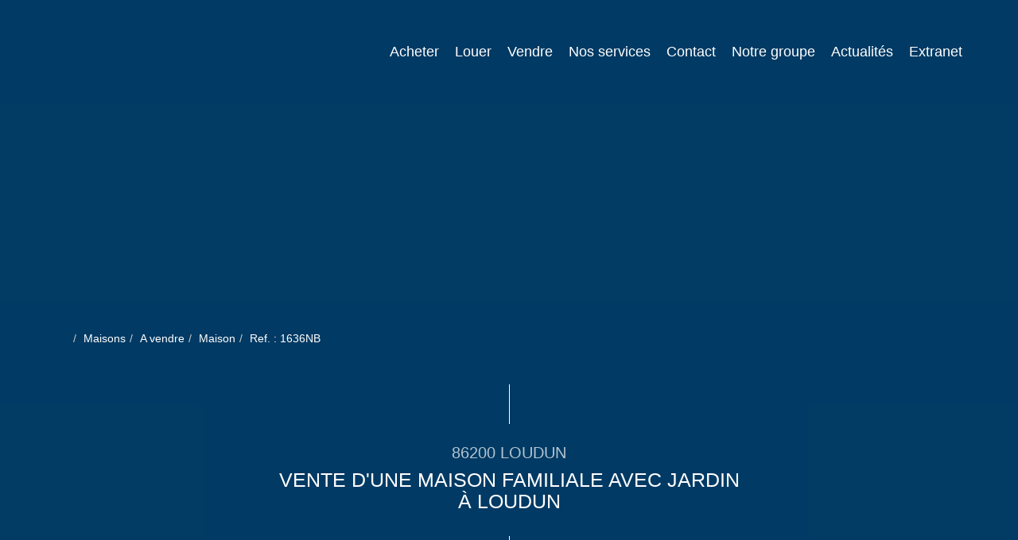

--- FILE ---
content_type: text/html; charset=UTF-8
request_url: https://www.ruedelapaiximmo.com/fiches/4-40-26_51218782/vente-d-une-maison-familiale-avec-jardin-a-loudun.html
body_size: 2337
content:
<!DOCTYPE html>
<html lang="en">
<head>
    <meta charset="utf-8">
    <meta name="viewport" content="width=device-width, initial-scale=1">
    <title></title>
    <style>
        body {
            font-family: "Arial";
        }
    </style>
    <script type="text/javascript">
    window.awsWafCookieDomainList = [];
    window.gokuProps = {
"key":"AQIDAHjcYu/GjX+QlghicBgQ/7bFaQZ+m5FKCMDnO+vTbNg96AEiiFg5ZQBmkUdi/VsL2S7GAAAAfjB8BgkqhkiG9w0BBwagbzBtAgEAMGgGCSqGSIb3DQEHATAeBglghkgBZQMEAS4wEQQM7ry/yMNQiNuy7Et5AgEQgDswcdCQYktFxzs6VM4UStv0E3JGyKvuZ9K9sWXkPL3QvrdaN8/3LQDaEC3V/rOS/J0ReSigFYSjt9B6AA==",
          "iv":"CgAHRSJyLwAAAFGS",
          "context":"Lt0rxEF6kQBYKSaHrw8sObm7HpNmx6K6r6T4xXt6xfflybEEER2MFzEHC7gW74+nasBhNNWVdpxV4OAHWSutOH6MRM4cep01vnj6KrPqrCbwGKNdYhxWJN7RQPbLrtDxz59FGa/Z24r7etF+FFeQ3WFOQB2rgSnVUMszwrAkBUHsPmoNIjHSRkM/XcnvJX2Vz9Sl5CgD7rKFJ7Fk+2J4rBVpUN3fzh1BtuIvjSMMiMC5cX9fLdoazZ7LyfBE2FP7EMjeZgia78RF7/JVnyZJZHP0LWfyivmI8LSE29G3xC1w9TAlblEn0FxNEGZDJ8xaukL3CDskVcIs+8Q1l6eJ8QO2k7eBQl+XTehkkiM4F3NSVkWa5B9Y/NBLc52TzdVXzQRFS+x/wpeuL8Hd94LDymmO2SI79DzmCGOJpeLnxRz2jNgNZu6kgVNbJTESRwnGbfjdbdbZbeemsLgu/DGSfInECSXoC+xF+Xo1TEZKd/4kL3NbouDyppBwTmSuIuO0BKa8JkGbL3UWAslIEOGSP7exN+RRgLwoTmmLJKcvauhPxFLO4C+V0ZuvTwq2vBHmF8LH8BJFz3sn6PIrue61uqRBuUL1i6N68gZfyS5h55pAwsE6yyyWopj+RuMBuzarEd3FkvxVTqdZz1/UkmzZi9BcBOI3qSmfvfpMoc1pfgo/1ML/mDSuhxBCdg1vmvPMcUBrocreZgNJKq3s19cnI516WTKfPK1zAgS0dWMIKbR2opWbRt0xYBZwpR9yRTRl9sfjoTJtWf0ALuONf7kA6MXxhxTOZIfxb0V976HDlrE="
};
    </script>
    <script src="https://7813e45193b3.47e58bb0.eu-west-3.token.awswaf.com/7813e45193b3/28fa1170bc90/1cc501575660/challenge.js"></script>
</head>
<body>
    <div id="challenge-container"></div>
    <script type="text/javascript">
        AwsWafIntegration.saveReferrer();
        AwsWafIntegration.checkForceRefresh().then((forceRefresh) => {
            if (forceRefresh) {
                AwsWafIntegration.forceRefreshToken().then(() => {
                    window.location.reload(true);
                });
            } else {
                AwsWafIntegration.getToken().then(() => {
                    window.location.reload(true);
                });
            }
        });
    </script>
    <noscript>
        <h1>JavaScript is disabled</h1>
        In order to continue, we need to verify that you're not a robot.
        This requires JavaScript. Enable JavaScript and then reload the page.
    </noscript>
</body>
</html>

--- FILE ---
content_type: text/html; charset=ISO-8859-1
request_url: https://www.ruedelapaiximmo.com/fiches/4-40-26_51218782/vente-d-une-maison-familiale-avec-jardin-a-loudun.html
body_size: 31793
content:
<!DOCTYPE html><html lang="fr" lang="fr">

<head>
        <base href="//www.ruedelapaiximmo.com/catalog/" ><meta charset="iso-8859-1"><meta name="description" content="VENTE d'une maison familiale avec jardin à LOUDUN - MAISON FAMILIALE AVEC JARDIN En vente RUE DE LA PAIX.IMMO LOUDUN vous propose cette élégante maison du 17e siècle de..."><meta name="robots" content="index, follow"><meta name="viewport" content="width=device-width, initial-scale=1"><meta name="format-detection" content="telephone=no"><meta property="og:site_name" content="Rue de la paix"><meta property="og:type" content="company"><meta property="og:url" content="//www.ruedelapaiximmo.com/fiches/4-40-26_51218782/vente-d-une-maison-familiale-avec-jardin-a-loudun.html"><title>VENTE d'une maison familiale avec jardin à LOUDUN</title><meta property="og:description" content="MAISON FAMILIALE AVEC JARDIN

En vente : RUE DE LA PAIX.IMMO LOUDUN vous propose cette élégante maison du 17e siècle de 5 chambres avec jardin localisée à LOUDUN (86200). Elle offre un beau salon double de 30 m² et une salle à manger de 21 m². Elle est également agencée comme suit : cinq chambres (7 possible) entre 14 et 28 m² dont une suite avec sa salle d'eau et wc, et une cuisine aménagée et équipée d'environ 24 m². Elle compte également une salle de bains balnéo récente en rez-de-chaussée, une salle de bains avec wc en cours de création, plusieurs toilettes. Il y a aussi une buanderie.
Cette maison bénéficie de radiateurs fonctionnant au gaz de ville et de double vitrage.

Idéal pour se détendre au soleil ou prendre l'air, cette maison bénéficie également d'un jardin (environ 680m² de parcelle) sur lequel on retrouve une grande serre. Au 2e étage de la maison s'ajoute un grenier comprenant plusieurs pièces pouvant servir de chambres supplémentaires. Une cave, un atelier et d'autres servitudes viennent compléter le volume du bien.

Des établissements scolaires du primaire et du secondaire sont implantés à moins de 10 minutes. Il y a le cinéma d'art et d'essai Cinéma Cornay de même que de nombreux restaurants et un bureau de poste à quelques pas du logement. Enfin, le marché Centre-Ville a lieu toutes les semaines le mardi matin.

Cette maison est classée D pour la performance énergétique (195 kWh/m² annuels) et de classe D au niveau des émissions de gaz à effet de serre (41 Kg CO2/m²/an).

Prenez contact avec votre agence RUE DE LA PAIX.IMMO LOUDUN pour une première visite de cette maison à vendre. Votre agence vous répond téléphoniquement du lundi au samedi de 8h à 19h non stop. #1636NB

Les informations sur les risques auxquels ce bien est exposé sont disponibles sur le site Géorisques : www.georisques.gouv.fr

**Honoraires &amp;agrave; la charge du vendeurNos honoraires"><meta property="og:image" content="https://www.ruedelapaiximmo.com/office16/ruedel_2104151041/catalog/images/pr_p/5/1/2/1/8/7/8/2/51218782a.jpg.mid.jpg"><meta name="og:image:secure_url" content="https://www.ruedelapaiximmo.com/office16/ruedel_2104151041/catalog/images/pr_p/5/1/2/1/8/7/8/2/51218782a.jpg.mid.jpg"><meta name="og:image:type" content="image/jpeg"><meta name="og:image:width" content="400"><meta name="og:image:height" content="300"><meta name="twitter:card" content="summary_large_image"><meta name="twitter:title" content="VENTE d'une maison familiale avec jardin à LOUDUN"><meta name="twitter:description" content="MAISON FAMILIALE AVEC JARDIN

En vente : RUE DE LA PAIX.IMMO LOUDUN vous propose cette élégante maison du 17e siècle de 5 chambres avec jardin localisée à LOUDUN (86200). Elle offre un beau..."><meta name="twitter:image" content="https://www.ruedelapaiximmo.com/office16/ruedel_2104151041/catalog/images/pr_p/5/1/2/1/8/7/8/2/51218782a.jpg.mid.jpg?696c16e454071"><meta property="og:title" content="VENTE d'une maison familiale avec jardin à LOUDUN | Rue de la paix"><link rel="canonical" href="https://www.ruedelapaiximmo.com/fiches/4-40-26_51218782/vente-d-une-maison-familiale-avec-jardin-a-loudun.html" />
<link rel="stylesheet" type="text/css" href="general2.css?1768479322" /><link rel="stylesheet" type="text/css" href="font/font-awesome/css/font-awesome.min.css" />    <link rel="icon" href="//www.ruedelapaiximmo.com/catalog/../office16/ruedel_2104151041/catalog/images/ff-06dd41bb789b3dd804da09bc63261fed-ff-LOGO-CARRE.jpg" />
    <link href="/templates/_share/web/public/build/app.008622e6.css" type="text/css" rel="stylesheet" ><link href="/templates/_share/modules/components/public/build/components.aa12dd4a.css" type="text/css" rel="stylesheet" ><link href="/templates/_share/modules/blocks/public/build/blocks.50e9e029.css" type="text/css" rel="stylesheet" ><link href="/templates/_share/modules/team/public/build/team.aaa792fe.css" type="text/css" rel="stylesheet" ><link href="/templates/_share/modules/tracking/public/build/tracking.31d6cfe0.css" type="text/css" rel="stylesheet" ><link href="/templates/_share/modules/debugkit/public/build/debugkit.9f0dc9ba.css" type="text/css" rel="stylesheet" ><link href="/templates/_share/modules/logo/public/build/logo.e1f34d6aa87762ddc1b5.css" type="text/css" rel="stylesheet" ><link href="/templates/_share/modules/outdated_browser/public/build/outdated_browser.84f124e7.css" type="text/css" rel="stylesheet" ><link href="/templates/_share/modules/legacy_cookie_consent/public/build/cookieConsentBlock.d4bbb5be.css" type="text/css" rel="stylesheet" ><link href="scripts/bxslider2/jquery.bxslider.css" type="text/css" rel="stylesheet" ><link href="scripts/jquery-ui-1.11.4/jquery-ui.min.css" type="text/css" rel="stylesheet" ><link href="css/bootstrap-select.min.css" type="text/css" rel="stylesheet" ><link href="scripts/jquery/css/blueimp-gallery.min.css" type="text/css" rel="stylesheet" ><link href="scripts/bootstrap-3.3.6/css/bootstrap.min.css" type="text/css" rel="stylesheet" ><link href="../templates/template_voltaire/catalog/css/home.css" type="text/css" rel="stylesheet" ><link href="../templates/template_voltaire/catalog/css/listing.css" type="text/css" rel="stylesheet" ><link href="../templates/template_voltaire/catalog/css/fiche.css" type="text/css" rel="stylesheet" ><link href="../templates/template_voltaire/catalog/css/company.css" type="text/css" rel="stylesheet" ><style>.alur_loyer {
    display: block;
}
.alur_loyer_price {
    position: relative;
}
.alur_loyer_text {
    display: inline-block;
    font-size: 75%;
    padding-left: .5rem;
    position: relative;
}
body:not(.page_products_info) .alur_loyer_text {
    display: block;
    font-size: 60%;
    line-height: 0;
    padding: 0;
}</style>
    <!-- Chrome, Firefox OS and Opera -->
    <meta name="theme-color" content="#023B64">
    <!-- Windows Phone -->
    <meta name="msapplication-navbutton-color" content="#023B64">
    <!-- iOS Safari -->
    <meta name="apple-mobile-web-app-capable" content="yes">
    <meta name="apple-mobile-web-app-status-bar-style" content="#023B64">
    
    <link href="https://fonts.googleapis.com/css?family=Montserrat:200,300,400,500,600,700|Montserrat:100,200,300,400,500,600,700,800&display=swap" rel="stylesheet" type="text/css"><link href="../templates/template_voltaire/catalog/css/style.css.php?1759767566" rel="stylesheet" type="text/css"><script>
window.dataLayer = window.dataLayer || [];
function gtag(){dataLayer.push(arguments);}
gtag('js', new Date());
</script>
<script src="https://www.googletagmanager.com/gtag/js?id=G-W1GWDJH37J" defer fetchpriority="low"></script>
<script>
gtag('config', 'G-W1GWDJH37J');
gtag('config', 'G-W1GWDJH37J', { 'anonymize_ip': true });
</script>    <script type="text/javascript" src="ajax.php?ajaxagent=js&amp;this_url=https%3A%2F%2Fwww.ruedelapaiximmo.com%2Ffiches%2F4-40-26_51218782%2Fvente-d-une-maison-familiale-avec-jardin-a-loudun.html%3FcPath%3D4_40_26%26products_id%3D51218782" rel="nofollow"></script></head>

<body class="page_products_info">
        <div id="background">
        <div id="slider_background">
                            <div class="slider-item">
                    <img src="../office16/ruedel_2104151041/catalog/images/alley-6087560_1920.jpg" alt="Rue de la paix">
                </div>
                            <div class="slider-item">
                    <img src="../office16/ruedel_2104151041/catalog/images/bruges-2586334_1920.jpg" alt="Rue de la paix">
                </div>
                    </div>
    </div>
    <div id="header" >
        <div class="header-menu">
            <div class=container>
                <div class="row">
                    <div class="col-xs-12">
                                                <div class="container-menu">
                            <div class="menu-logo">
                                <a href="index.php" title="Rue de la paix">
                                    <img class="logo" src="../office16/ruedel_2104151041/catalog/images/ff-2dfdb5dd39c31da469c48aeda962dd00-ff-LOGO-RECTANGULAIRE_page-0001-1.jpg" alt="Rue de la paix">
                                </a>
                            </div>
                            <div class="menu-desktop hidden-xs">
                                
<div class="menu">
    <ul class="list-links">
                    <li><a href="../annonces/transaction/Vente.html">Acheter</a></li><li><a href="../annonces/transaction/Location.html">Louer</a></li><li><a href="../content/3/vendre.html">Vendre</a></li><li><a href="../content/1/nos-services.html">Nos services</a></li><li><a href="contact_us.php">Contact</a></li><li><a href="../content/2/notre-groupe.html">Notre groupe </a><ul><li><a href="agences.php">Nos agences</a></li></ul></li><li><a href="news.php">Actualités</a></li><li><a href="https://extranet2.ics.fr/V5/connexion-ruedelapaix.html" target="_blank">Extranet</a></li>                                                                            </ul>
</div>
                            </div>
                            <div class="burger-mobile hidden-sm hidden-md hidden-lg">
                                <div id="btn_menu_mobile">
                                    <span></span>
                                    <span></span>
                                    <span></span>
                                </div>
                            </div>
                        </div>
                    </div>
                </div>
            </div>
            <div id="menu_mobile" class="hidden-sm hidden-md hidden-lg" style="display:none">
                
<div class="menu">
    <ul class="list-links">
                    <li><a href="../annonces/transaction/Vente.html">Acheter</a></li><li><a href="../annonces/transaction/Location.html">Louer</a></li><li><a href="../content/3/vendre.html">Vendre</a></li><li><a href="../content/1/nos-services.html">Nos services</a></li><li><a href="contact_us.php">Contact</a></li><li><a href="../content/2/notre-groupe.html">Notre groupe </a><ul><li><a href="agences.php">Nos agences</a></li></ul></li><li><a href="news.php">Actualités</a></li><li><a href="https://extranet2.ics.fr/V5/connexion-ruedelapaix.html" target="_blank">Extranet</a></li>                                                                            </ul>
</div>
            </div>
        </div>
        <div class="header-title">
            <div class=container>
                <div class="row">
                    <div class="col-xs-12 col-sm-12 col-md-12 col-lg-12">
                                                                                                                                            </div>
                </div>
            </div>
        </div>

            </div>

    <div class="filter-bg">
                    <div class=container>
                <div class="row">
                                            <div class="col-xs-12">
                            <ol itemscope itemtype="https://schema.org/BreadcrumbList" class="breadcrumb"><li itemprop="itemListElement" itemscope itemtype="https://schema.org/ListItem"><a href="https://www.ruedelapaiximmo.com" itemprop="item" target="_parent"><i class="fa fa-home fa-2x"></i><meta itemprop="name" content="Accueil" /></a><meta itemprop="position" content="1" /></li><li itemprop="itemListElement" itemscope itemtype="https://schema.org/ListItem"><a href="https://www.ruedelapaiximmo.com/../type_bien/4/maisons.html" itemprop="item" target="_parent">Maisons<meta itemprop="name" content="Maisons" /></a><meta itemprop="position" content="2" /></li><li itemprop="itemListElement" itemscope itemtype="https://schema.org/ListItem"><a href="https://www.ruedelapaiximmo.com/../type_bien/4-40/a-vendre.html" itemprop="item" target="_parent">A vendre<meta itemprop="name" content="A vendre" /></a><meta itemprop="position" content="3" /></li><li itemprop="itemListElement" itemscope itemtype="https://schema.org/ListItem"><a href="https://www.ruedelapaiximmo.com/../type_bien/4-40-26/maison.html" itemprop="item" target="_parent">Maison<meta itemprop="name" content="Maison" /></a><meta itemprop="position" content="4" /></li><li itemprop="itemListElement" itemscope itemtype="https://schema.org/ListItem"><span itemprop="item">Ref. : 1636NB<meta itemprop="name" content="Ref. : 1636NB" /></span><meta itemprop="position" content="5" /></li></ol>                        </div>
                                        <div class="col-xs-12">
        
                        
<div class="title-product">
    <h1>
        <span>86200 LOUDUN</span>
        VENTE d'une maison familiale avec jardin à LOUDUN    </h1>
</div>

<div class="container-slider-product">
    <div class="controls-slider hidden-xs">
        <div class="btn-prev">
            <div class="arrow-left"></div>
        </div>
        <div class="btn-next">
            <div class="arrow-right"></div>
        </div>
    </div>
        <div id="slider_product">
                                <div class="item-slider">
                <a href="../office16/ruedel_2104151041/catalog/images/pr_p/5/1/2/1/8/7/8/2/51218782a.jpg" title="VENTE d'une maison familiale avec jardin à LOUDUN 1/15">
                    <img src="../office16/ruedel_2104151041/catalog/images/pr_p/5/1/2/1/8/7/8/2/51218782a.jpg"  alt="VENTE d&#039;une maison familiale avec jardin à LOUDUN 1\/15" width="1440" height="1080" itemprop="image" title="VENTE d&#039;une maison familiale avec jardin à LOUDUN 1\/15">                </a>
            </div>
                                <div class="item-slider">
                <a href="../office16/ruedel_2104151041/catalog/images/pr_p/5/1/2/1/8/7/8/2/51218782b.jpg" title="VENTE d'une maison familiale avec jardin à LOUDUN 2/15">
                    <img src="../office16/ruedel_2104151041/catalog/images/pr_p/5/1/2/1/8/7/8/2/51218782b.jpg"  alt="VENTE d&#039;une maison familiale avec jardin à LOUDUN 2\/15" width="1440" height="1080" itemprop="image" title="VENTE d&#039;une maison familiale avec jardin à LOUDUN 2\/15">                </a>
            </div>
                                <div class="item-slider">
                <a href="../office16/ruedel_2104151041/catalog/images/pr_p/5/1/2/1/8/7/8/2/51218782c.jpg" title="VENTE d'une maison familiale avec jardin à LOUDUN 3/15">
                    <img src="../office16/ruedel_2104151041/catalog/images/pr_p/5/1/2/1/8/7/8/2/51218782c.jpg"  alt="VENTE d&#039;une maison familiale avec jardin à LOUDUN 3\/15" width="1440" height="1080" itemprop="image" title="VENTE d&#039;une maison familiale avec jardin à LOUDUN 3\/15">                </a>
            </div>
                                <div class="item-slider">
                <a href="../office16/ruedel_2104151041/catalog/images/pr_p/5/1/2/1/8/7/8/2/51218782d.jpg" title="VENTE d'une maison familiale avec jardin à LOUDUN 4/15">
                    <img src="../office16/ruedel_2104151041/catalog/images/pr_p/5/1/2/1/8/7/8/2/51218782d.jpg"  alt="VENTE d&#039;une maison familiale avec jardin à LOUDUN 4\/15" width="1440" height="1080" itemprop="image" title="VENTE d&#039;une maison familiale avec jardin à LOUDUN 4\/15">                </a>
            </div>
                                <div class="item-slider">
                <a href="../office16/ruedel_2104151041/catalog/images/pr_p/5/1/2/1/8/7/8/2/51218782e.jpg" title="VENTE d'une maison familiale avec jardin à LOUDUN 5/15">
                    <img src="../office16/ruedel_2104151041/catalog/images/pr_p/5/1/2/1/8/7/8/2/51218782e.jpg"  alt="VENTE d&#039;une maison familiale avec jardin à LOUDUN 5\/15" width="1440" height="1080" itemprop="image" title="VENTE d&#039;une maison familiale avec jardin à LOUDUN 5\/15">                </a>
            </div>
                                <div class="item-slider">
                <a href="../office16/ruedel_2104151041/catalog/images/pr_p/5/1/2/1/8/7/8/2/51218782f.jpg" title="VENTE d'une maison familiale avec jardin à LOUDUN 6/15">
                    <img src="../office16/ruedel_2104151041/catalog/images/pr_p/5/1/2/1/8/7/8/2/51218782f.jpg"  alt="VENTE d&#039;une maison familiale avec jardin à LOUDUN 6\/15" width="810" height="1080" itemprop="image" title="VENTE d&#039;une maison familiale avec jardin à LOUDUN 6\/15">                </a>
            </div>
                                <div class="item-slider">
                <a href="../office16/ruedel_2104151041/catalog/images/pr_p/5/1/2/1/8/7/8/2/51218782g.jpg" title="VENTE d'une maison familiale avec jardin à LOUDUN 7/15">
                    <img src="../office16/ruedel_2104151041/catalog/images/pr_p/5/1/2/1/8/7/8/2/51218782g.jpg"  alt="VENTE d&#039;une maison familiale avec jardin à LOUDUN 7\/15" width="1440" height="1080" itemprop="image" title="VENTE d&#039;une maison familiale avec jardin à LOUDUN 7\/15">                </a>
            </div>
                                <div class="item-slider">
                <a href="../office16/ruedel_2104151041/catalog/images/pr_p/5/1/2/1/8/7/8/2/51218782h.jpg" title="VENTE d'une maison familiale avec jardin à LOUDUN 8/15">
                    <img src="../office16/ruedel_2104151041/catalog/images/pr_p/5/1/2/1/8/7/8/2/51218782h.jpg"  alt="VENTE d&#039;une maison familiale avec jardin à LOUDUN 8\/15" width="1440" height="1080" itemprop="image" title="VENTE d&#039;une maison familiale avec jardin à LOUDUN 8\/15">                </a>
            </div>
                                <div class="item-slider">
                <a href="../office16/ruedel_2104151041/catalog/images/pr_p/5/1/2/1/8/7/8/2/51218782i.jpg" title="VENTE d'une maison familiale avec jardin à LOUDUN 9/15">
                    <img src="../office16/ruedel_2104151041/catalog/images/pr_p/5/1/2/1/8/7/8/2/51218782i.jpg"  alt="VENTE d&#039;une maison familiale avec jardin à LOUDUN 9\/15" width="1440" height="1080" itemprop="image" title="VENTE d&#039;une maison familiale avec jardin à LOUDUN 9\/15">                </a>
            </div>
                                <div class="item-slider">
                <a href="../office16/ruedel_2104151041/catalog/images/pr_p/5/1/2/1/8/7/8/2/51218782j.jpg" title="VENTE d'une maison familiale avec jardin à LOUDUN 10/15">
                    <img src="../office16/ruedel_2104151041/catalog/images/pr_p/5/1/2/1/8/7/8/2/51218782j.jpg"  alt="VENTE d&#039;une maison familiale avec jardin à LOUDUN 10\/15" width="810" height="1080" itemprop="image" title="VENTE d&#039;une maison familiale avec jardin à LOUDUN 10\/15">                </a>
            </div>
                                <div class="item-slider">
                <a href="../office16/ruedel_2104151041/catalog/images/pr_p/5/1/2/1/8/7/8/2/51218782k.jpg" title="VENTE d'une maison familiale avec jardin à LOUDUN 11/15">
                    <img src="../office16/ruedel_2104151041/catalog/images/pr_p/5/1/2/1/8/7/8/2/51218782k.jpg"  alt="VENTE d&#039;une maison familiale avec jardin à LOUDUN 11\/15" width="1440" height="1080" itemprop="image" title="VENTE d&#039;une maison familiale avec jardin à LOUDUN 11\/15">                </a>
            </div>
                                <div class="item-slider">
                <a href="../office16/ruedel_2104151041/catalog/images/pr_p/5/1/2/1/8/7/8/2/51218782l.jpg" title="VENTE d'une maison familiale avec jardin à LOUDUN 12/15">
                    <img src="../office16/ruedel_2104151041/catalog/images/pr_p/5/1/2/1/8/7/8/2/51218782l.jpg"  alt="VENTE d&#039;une maison familiale avec jardin à LOUDUN 12\/15" width="1440" height="1080" itemprop="image" title="VENTE d&#039;une maison familiale avec jardin à LOUDUN 12\/15">                </a>
            </div>
                                <div class="item-slider">
                <a href="../office16/ruedel_2104151041/catalog/images/pr_p/5/1/2/1/8/7/8/2/51218782m.jpg" title="VENTE d'une maison familiale avec jardin à LOUDUN 13/15">
                    <img src="../office16/ruedel_2104151041/catalog/images/pr_p/5/1/2/1/8/7/8/2/51218782m.jpg"  alt="VENTE d&#039;une maison familiale avec jardin à LOUDUN 13\/15" width="1440" height="1080" itemprop="image" title="VENTE d&#039;une maison familiale avec jardin à LOUDUN 13\/15">                </a>
            </div>
                                <div class="item-slider">
                <a href="../office16/ruedel_2104151041/catalog/images/pr_p/5/1/2/1/8/7/8/2/51218782n.jpg" title="VENTE d'une maison familiale avec jardin à LOUDUN 14/15">
                    <img src="../office16/ruedel_2104151041/catalog/images/pr_p/5/1/2/1/8/7/8/2/51218782n.jpg"  alt="VENTE d&#039;une maison familiale avec jardin à LOUDUN 14\/15" width="1440" height="1080" itemprop="image" title="VENTE d&#039;une maison familiale avec jardin à LOUDUN 14\/15">                </a>
            </div>
                                <div class="item-slider">
                <a href="../office16/ruedel_2104151041/catalog/images/pr_p/5/1/2/1/8/7/8/2/51218782o.jpg" title="VENTE d'une maison familiale avec jardin à LOUDUN 15/15">
                    <img src="../office16/ruedel_2104151041/catalog/images/pr_p/5/1/2/1/8/7/8/2/51218782o.jpg"  alt="VENTE d&#039;une maison familiale avec jardin à LOUDUN 15\/15" width="810" height="1080" itemprop="image" title="VENTE d&#039;une maison familiale avec jardin à LOUDUN 15\/15">                </a>
            </div>
            </div>
</div>

<div class="container-vignettes-product">
    <div id="slider_product_vignettes">
                    <div class="item-slider" data-index="0">
                                <img src="../office16/ruedel_2104151041/catalog/images/pr_p/5/1/2/1/8/7/8/2/51218782a.jpg"  alt="VENTE d&#039;une maison familiale avec jardin à LOUDUN 1\/15" width="1440" height="1080" itemprop="image" title="VENTE d&#039;une maison familiale avec jardin à LOUDUN 1\/15">            </div>
                    <div class="item-slider" data-index="1">
                                <img src="../office16/ruedel_2104151041/catalog/images/pr_p/5/1/2/1/8/7/8/2/51218782b.jpg"  alt="VENTE d&#039;une maison familiale avec jardin à LOUDUN 2\/15" width="1440" height="1080" itemprop="image" title="VENTE d&#039;une maison familiale avec jardin à LOUDUN 2\/15">            </div>
                    <div class="item-slider" data-index="2">
                                <img src="../office16/ruedel_2104151041/catalog/images/pr_p/5/1/2/1/8/7/8/2/51218782c.jpg"  alt="VENTE d&#039;une maison familiale avec jardin à LOUDUN 3\/15" width="1440" height="1080" itemprop="image" title="VENTE d&#039;une maison familiale avec jardin à LOUDUN 3\/15">            </div>
                    <div class="item-slider" data-index="3">
                                <img src="../office16/ruedel_2104151041/catalog/images/pr_p/5/1/2/1/8/7/8/2/51218782d.jpg"  alt="VENTE d&#039;une maison familiale avec jardin à LOUDUN 4\/15" width="1440" height="1080" itemprop="image" title="VENTE d&#039;une maison familiale avec jardin à LOUDUN 4\/15">            </div>
                    <div class="item-slider" data-index="4">
                                <img src="../office16/ruedel_2104151041/catalog/images/pr_p/5/1/2/1/8/7/8/2/51218782e.jpg"  alt="VENTE d&#039;une maison familiale avec jardin à LOUDUN 5\/15" width="1440" height="1080" itemprop="image" title="VENTE d&#039;une maison familiale avec jardin à LOUDUN 5\/15">            </div>
                    <div class="item-slider" data-index="5">
                                <img src="../office16/ruedel_2104151041/catalog/images/pr_p/5/1/2/1/8/7/8/2/51218782f.jpg"  alt="VENTE d&#039;une maison familiale avec jardin à LOUDUN 6\/15" width="810" height="1080" itemprop="image" title="VENTE d&#039;une maison familiale avec jardin à LOUDUN 6\/15">            </div>
                    <div class="item-slider" data-index="6">
                                <img src="../office16/ruedel_2104151041/catalog/images/pr_p/5/1/2/1/8/7/8/2/51218782g.jpg"  alt="VENTE d&#039;une maison familiale avec jardin à LOUDUN 7\/15" width="1440" height="1080" itemprop="image" title="VENTE d&#039;une maison familiale avec jardin à LOUDUN 7\/15">            </div>
                    <div class="item-slider" data-index="7">
                                <img src="../office16/ruedel_2104151041/catalog/images/pr_p/5/1/2/1/8/7/8/2/51218782h.jpg"  alt="VENTE d&#039;une maison familiale avec jardin à LOUDUN 8\/15" width="1440" height="1080" itemprop="image" title="VENTE d&#039;une maison familiale avec jardin à LOUDUN 8\/15">            </div>
                    <div class="item-slider" data-index="8">
                                <img src="../office16/ruedel_2104151041/catalog/images/pr_p/5/1/2/1/8/7/8/2/51218782i.jpg"  alt="VENTE d&#039;une maison familiale avec jardin à LOUDUN 9\/15" width="1440" height="1080" itemprop="image" title="VENTE d&#039;une maison familiale avec jardin à LOUDUN 9\/15">            </div>
                    <div class="item-slider" data-index="9">
                                <img src="../office16/ruedel_2104151041/catalog/images/pr_p/5/1/2/1/8/7/8/2/51218782j.jpg"  alt="VENTE d&#039;une maison familiale avec jardin à LOUDUN 10\/15" width="810" height="1080" itemprop="image" title="VENTE d&#039;une maison familiale avec jardin à LOUDUN 10\/15">            </div>
                    <div class="item-slider" data-index="10">
                                <img src="../office16/ruedel_2104151041/catalog/images/pr_p/5/1/2/1/8/7/8/2/51218782k.jpg"  alt="VENTE d&#039;une maison familiale avec jardin à LOUDUN 11\/15" width="1440" height="1080" itemprop="image" title="VENTE d&#039;une maison familiale avec jardin à LOUDUN 11\/15">            </div>
                    <div class="item-slider" data-index="11">
                                <img src="../office16/ruedel_2104151041/catalog/images/pr_p/5/1/2/1/8/7/8/2/51218782l.jpg"  alt="VENTE d&#039;une maison familiale avec jardin à LOUDUN 12\/15" width="1440" height="1080" itemprop="image" title="VENTE d&#039;une maison familiale avec jardin à LOUDUN 12\/15">            </div>
                    <div class="item-slider" data-index="12">
                                <img src="../office16/ruedel_2104151041/catalog/images/pr_p/5/1/2/1/8/7/8/2/51218782m.jpg"  alt="VENTE d&#039;une maison familiale avec jardin à LOUDUN 13\/15" width="1440" height="1080" itemprop="image" title="VENTE d&#039;une maison familiale avec jardin à LOUDUN 13\/15">            </div>
                    <div class="item-slider" data-index="13">
                                <img src="../office16/ruedel_2104151041/catalog/images/pr_p/5/1/2/1/8/7/8/2/51218782n.jpg"  alt="VENTE d&#039;une maison familiale avec jardin à LOUDUN 14\/15" width="1440" height="1080" itemprop="image" title="VENTE d&#039;une maison familiale avec jardin à LOUDUN 14\/15">            </div>
                    <div class="item-slider" data-index="14">
                                <img src="../office16/ruedel_2104151041/catalog/images/pr_p/5/1/2/1/8/7/8/2/51218782o.jpg"  alt="VENTE d&#039;une maison familiale avec jardin à LOUDUN 15\/15" width="810" height="1080" itemprop="image" title="VENTE d&#039;une maison familiale avec jardin à LOUDUN 15\/15">            </div>
            </div>
</div>


<div class="infos-product">
    <div class="col-xs-12 col-sm-6">
        <div class="row">
            <div class="price-product">
                vendu            </div>
                        <div class="description-product">
                MAISON FAMILIALE AVEC JARDIN<br />
<br />
En vente : RUE DE LA PAIX.IMMO LOUDUN vous propose cette élégante maison du 17e siècle de 5 chambres avec jardin localisée à LOUDUN (86200). Elle offre un beau salon double de 30 m² et une salle à manger de 21 m². Elle est également agencée comme suit : cinq chambres (7 possible) entre 14 et 28 m² dont une suite avec sa salle d'eau et wc, et une cuisine aménagée et équipée d'environ 24 m². Elle compte également une salle de bains balnéo récente en rez-de-chaussée, une salle de bains avec wc en cours de création, plusieurs toilettes. Il y a aussi une buanderie.<br />
Cette maison bénéficie de radiateurs fonctionnant au gaz de ville et de double vitrage.<br />
<br />
Idéal pour se détendre au soleil ou prendre l'air, cette maison bénéficie également d'un jardin (environ 680m² de parcelle) sur lequel on retrouve une grande serre. Au 2e étage de la maison s'ajoute un grenier comprenant plusieurs pièces pouvant servir de chambres supplémentaires. Une cave, un atelier et d'autres servitudes viennent compléter le volume du bien.<br />
<br />
Des établissements scolaires du primaire et du secondaire sont implantés à moins de 10 minutes. Il y a le cinéma d'art et d'essai Cinéma Cornay de même que de nombreux restaurants et un bureau de poste à quelques pas du logement. Enfin, le marché Centre-Ville a lieu toutes les semaines le mardi matin.<br />
<br />
Cette maison est classée D pour la performance énergétique (195 kWh/m² annuels) et de classe D au niveau des émissions de gaz à effet de serre (41 Kg CO2/m²/an).<br />
<br />
Prenez contact avec votre agence RUE DE LA PAIX.IMMO LOUDUN pour une première visite de cette maison à vendre. Votre agence vous répond téléphoniquement du lundi au samedi de 8h à 19h non stop. #1636NB<br />
<br />
Les informations sur les risques auxquels ce bien est exposé sont disponibles sur le site Géorisques : www.georisques.gouv.fr<br />
<br />
<span class='price_alur_description'><div class="formatted_price_alur2_div"><span class="hono_inclus">**</span><span class="charges_vendeur">Honoraires &agrave; la charge du vendeur</span></div></span><div class="mentions_bareme_product"><a class="btn btn-primary" target="_blank" title="Nos honoraires" href="../segments/immo/catalog/images/manufacturers_bareme/307108.pdf">Nos honoraires</a></div>            </div>

            <ul class="list-share-product">
                <li>
                    Partager&nbsp;:
                </li>
                <li>
                    <a href="#" onclick="open_modal_iframe_global('/catalog/tell_a_friend.php?products_id=51218782&view=popup','Avertir un ami');return false;"
                        data-toggle="tooltip" title="Avertir un ami">
                        <i class="fa fa-user" aria-hidden="true"></i>
                    </a>
                </li>
                <li>
                    <a href="//www.facebook.com/share.php?u=https://www.ruedelapaiximmo.com/fiches/4-40-26_51218782/vente-d-une-maison-familiale-avec-jardin-a-loudun.html?cPath=4_40_26&products_id=51218782"
                        target="_blank" rel="noopener nofollow" data-toggle="tooltip"
                        title="Partagez sur Facebook">
                        <i class="fa fa-facebook" aria-hidden="true"></i>
                    </a>
                </li>
                <li>
                    <a href="//twitter.com/home?status=https://www.ruedelapaiximmo.com/fiches/4-40-26_51218782/vente-d-une-maison-familiale-avec-jardin-a-loudun.html?cPath=4_40_26&products_id=51218782"
                        target="_blank" rel="noopener nofollow" data-toggle="tooltip" title="Partager sur Twitter">
                        <i class="fa fa-twitter" aria-hidden="true"></i>
                    </a>
                </li>
                <li>
                    <a href="//www.linkedin.com/shareArticle?mini=true&url=https://www.ruedelapaiximmo.com/fiches/4-40-26_51218782/vente-d-une-maison-familiale-avec-jardin-a-loudun.html?cPath=4_40_26&products_id=51218782"
                        target="_blank" rel="noopener nofollow" data-toggle="tooltip" title="Partager sur Linkedin">
                        <i class="fa fa-linkedin" aria-hidden="true"></i>
                    </a>
                </li>
            </ul>
            <div class="product-tools">
                <ul>
                    <li>
                        <div id="conteneur_buy_now_51218782" class="conteneur_buy_now conteneur_buy_now2 "><a href="#" class="btn_buy_now tooltip_btn tool_links" data-toggle="tooltip" data-placement="top" data-productId="51218782"aria-label="Ajouter ce bien &agrave; votre s&eacute;lection" title="Ajouter ce bien &agrave; votre s&eacute;lection" onclick="javascript:add_to_selection(51218782);return false;"><span class="icon_tool hidden d-none" aria-hidden="true"><i class="fa fa-heart fa-lg"></i></span><span class="text_tool"><i class="fa fa-heart-o" aria-hidden="true"></i></span></a></div>                    </li>
                                        <li>
                        <a href="/catalog/products_print.php?products_id=51218782"
                            data-toggle="tooltip" title="Imprimer la fiche"
                            target="_blank" rel="noopener nofollow">
                            <i class="fa fa-print" aria-hidden="true"></i>
                        </a>
                    </li>
                </ul>
            </div>
            <div class="links-product">
                                    <div class="link-visite-virtuelle">
                        <a href="#" title="Acc&eacute;der &agrave; la visite virtuelle" class="btn btn-primary"
                            onclick="open_modal_iframe_global('https://player.previsite.net/video/A8219543A162ACC7B876B3F7906E1ADC',
                            'VENTE d\'une maison familiale avec jardin à LOUDUN');
                            return false;">
                            Acc&eacute;der &agrave; la visite virtuelle                        </a>
                    </div>
                                                <div class="link-honoraires">
                    <a href="../segments/immo/catalog/images/manufacturers_bareme/307108.pdf" class="btn btn-primary" target="_blank"
                        rel="noopener nofollow" title="Nos honoraires">
                        Nos honoraires                    </a>
                </div>
                            </div>
        </div>
    </div>
    <div class="col-xs-12 col-sm-6">
        <div class="row">
            <ul class="list-caracts">
                                    <li>
                        <div class="picto">
                            <svg xmlns="http://www.w3.org/2000/svg" width="47.727" height="47.728" viewBox="0 0 47.727 47.728"><defs><style>.a{fill:#fff;}</style></defs><path class="a" d="M45.348,27.841H42.962V19.886a3.982,3.982,0,0,0-3.977-3.977H26.258a3.982,3.982,0,0,0-3.977,3.977v7.954H19.894a2.389,2.389,0,0,0-2.386,2.386v7.954a3.971,3.971,0,0,0,3.725,3.952l-1.144,4H12.655a3.984,3.984,0,0,0-3.9-3.182H7.167V6.332a4.742,4.742,0,0,1,9.437-.67l.014.1a2.372,2.372,0,0,0-1.435,2.594L15.4,9.637l-2.127,3.653a1.592,1.592,0,0,0,1.368,2.392,1.615,1.615,0,0,0,.272-.023l7.631-1.29a1.591,1.591,0,0,0,.77-2.776L20.106,8.842l-.217-1.284a2.381,2.381,0,0,0-1.676-1.881l-.034-.24a6.333,6.333,0,0,0-12.6.9V42.954H3.985v-.8a.8.8,0,1,0-1.591,0v1.132a3.98,3.98,0,0,0-2.386,3.64.8.8,0,0,0,.8.8H46.939a.8.8,0,0,0,0-1.591H45.153l-1.144-4a3.971,3.971,0,0,0,3.725-3.952V30.227A2.389,2.389,0,0,0,45.348,27.841ZM22.28,12.8l-7.631,1.29,2.084-3.579,2.4-.406,3.15,2.694ZM18.453,8.607l-1.569.265-.133-.784a.8.8,0,0,1,.652-.917.816.816,0,0,1,.133-.011.8.8,0,0,1,.784.663Zm7.8,8.893H38.984a2.389,2.389,0,0,1,2.386,2.386v8.1a2.382,2.382,0,0,0-1.591,2.24v1.611a3.938,3.938,0,0,0-2.386-.816H34.541L36.365,29.2a.8.8,0,0,0-1.125-1.125L33.417,29.9V26.25a.8.8,0,0,0-1.591,0V29.9L30,28.074A.8.8,0,0,0,28.877,29.2L30.7,31.023H27.848a3.938,3.938,0,0,0-2.386.816V30.227a2.382,2.382,0,0,0-1.591-2.24v-8.1A2.389,2.389,0,0,1,26.258,17.5ZM37.394,32.613A2.389,2.389,0,0,1,39.78,35v.8H25.462V35a2.389,2.389,0,0,1,2.386-2.386Zm1.13,9.546L40.8,46.136H24.446l2.273-3.977Zm1.257-1.591H25.462V37.386H39.78ZM19.1,38.182V30.227a.8.8,0,0,1,.8-.8h3.182a.8.8,0,0,1,.8.8v10.34H21.485A2.389,2.389,0,0,1,19.1,38.182ZM1.735,46.136a2.39,2.39,0,0,1,2.25-1.591H8.758a2.39,2.39,0,0,1,2.25,1.591Zm20.009,0,1.136-3.977h2.007l-2.273,3.977Zm20.884,0-2.273-3.977h2.007L43.5,46.136Zm3.516-7.954a2.389,2.389,0,0,1-2.386,2.386H41.371V30.227a.8.8,0,0,1,.8-.8h3.182a.8.8,0,0,1,.8.8Zm0,0" transform="translate(-0.008 0.001)"/></svg>                        </div>
                        <div class="value">
                            11 pi&egrave;ce(s)                        </div>
                    </li>
                                                    <li>
                        <div class="picto">
                            <svg xmlns="http://www.w3.org/2000/svg" width="47.73" height="47.73" viewBox="0 0 47.73 47.73"><defs><style>.a{fill:#fff;}</style></defs><path class="a" d="M46.881,47.73H.849A.849.849,0,0,1,0,46.881V.849A.849.849,0,0,1,.849,0H46.881a.849.849,0,0,1,.849.849V46.881A.849.849,0,0,1,46.881,47.73Zm-11.194-1.7H46.033V35.687l-9.6,9.6,0,0,0,0Zm-13.212,0H33.287l1.345-1.345-5.406-5.406Zm-12.335,0h9.934L34.83,31.277,29.863,26.31,14.2,41.978h0Zm-8.443,0H7.74l4.655-4.655L7.18,36.162,1.7,41.644Zm28.729-7.951,5.406,5.406,10.2-10.2V22.475l-9.4,9.4h0ZM8.38,34.962,13.6,40.177l26.03-26.03L34.41,8.931l-10.2,10.205,0,0ZM1.7,27.842v11.4L6.571,34.37l.008-.008.008-.008L22.4,18.538,16.82,12.957ZM31.063,25.11l4.967,4.967L46.008,20.1l.025-.024V10.14ZM1.7,13.99V25.46l6.721-6.616-5.76-5.76Zm2.2-2.07,5.733,5.733,16.153-15.9H14.688Zm14.135-.154L23.6,17.338,39.243,1.7H28.259ZM35.61,7.731l5.215,5.215,5.207-5.207V1.7H41.644ZM1.7,1.7v9.961l.317-.3c.018-.022.037-.042.057-.063a.843.843,0,0,1,.1-.088L12.272,1.7Z"/></svg>                        </div>
                        <div class="value">312 m&sup2;</div>
                    </li>
                                                                            <li>
                            <div class="picto">
                                <svg xmlns="http://www.w3.org/2000/svg" width="43.11" height="48" viewBox="0 0 43.11 48"><defs><style>.a{fill:#fff;}</style></defs><g transform="translate(-0.045)"><path class="a" d="M42.341,21.148a.813.813,0,0,0,.813-.813V.813A.813.813,0,0,0,42.341,0c-3.52,0-8.947,2.795-8.947,6.507v.813H16.313a4.072,4.072,0,0,0-4.067,4.067v3.876a4.873,4.873,0,0,0-1.557,2.759,10.574,10.574,0,0,0-8.983,9.772,2.434,2.434,0,0,0,.779,4.741h24.4a2.434,2.434,0,0,0,.779-4.741,10.574,10.574,0,0,0-8.983-9.772,4.873,4.873,0,0,0-1.557-2.759V12.2H33.394v2.44C33.394,18.353,38.822,21.148,42.341,21.148ZM35.021,6.507c0-2.359,3.751-4.453,6.507-4.823v17.78c-2.756-.37-6.507-2.464-6.507-4.823ZM16.979,17.895H12.392c.275-.826.894-1.627,1.48-1.627H15.5C16.087,16.268,16.7,17.069,16.979,17.895Zm9.907,13.014H2.485a.813.813,0,0,1,0-1.627h24.4a.813.813,0,0,1,0,1.627Zm-.85-3.254H3.335a8.96,8.96,0,0,1,8.911-8.134h4.88A8.96,8.96,0,0,1,26.037,27.656ZM16.313,10.574a.813.813,0,0,0-.813.813v3.254H13.872V11.388a2.44,2.44,0,0,1,2.44-2.44H33.394v1.627Zm0,0" transform="translate(0)"/><path class="a" d="M25.67,336.813a.813.813,0,1,0-1.627,0v.813a.813.813,0,0,0,1.627,0Zm0,0" transform="translate(-21.558 -301.837)"/><path class="a" d="M57.67,336.813a.813.813,0,1,0-1.627,0v4.88a.813.813,0,1,0,1.627,0Zm0,0" transform="translate(-50.305 -301.837)"/><path class="a" d="M89.67,336.813a.813.813,0,1,0-1.627,0v.813a.813.813,0,0,0,1.627,0Zm0,0" transform="translate(-79.051 -301.837)"/><path class="a" d="M121.67,336.813a.813.813,0,1,0-1.627,0v4.88a.813.813,0,1,0,1.627,0Zm0,0" transform="translate(-107.797 -301.837)"/><path class="a" d="M153.67,336.813a.813.813,0,1,0-1.627,0v.813a.813.813,0,0,0,1.627,0Zm0,0" transform="translate(-136.544 -301.837)"/><path class="a" d="M185.67,336.813a.813.813,0,1,0-1.627,0v4.88a.813.813,0,1,0,1.627,0Zm0,0" transform="translate(-165.29 -301.837)"/><path class="a" d="M217.67,336.813a.813.813,0,1,0-1.627,0v.813a.813.813,0,0,0,1.627,0Zm0,0" transform="translate(-194.037 -301.837)"/><path class="a" d="M56.856,416a.813.813,0,0,0-.813.813v2.44a.813.813,0,0,0,1.627,0v-2.44A.813.813,0,0,0,56.856,416Zm0,0" transform="translate(-50.305 -373.703)"/><path class="a" d="M120.856,416a.813.813,0,0,0-.813.813v2.44a.813.813,0,0,0,1.627,0v-2.44A.813.813,0,0,0,120.856,416Zm0,0" transform="translate(-107.797 -373.703)"/><path class="a" d="M184.856,416a.813.813,0,0,0-.813.813v2.44a.813.813,0,0,0,1.627,0v-2.44A.813.813,0,0,0,184.856,416Zm0,0" transform="translate(-165.29 -373.703)"/><path class="a" d="M248.856,416a.813.813,0,0,0-.813.813v2.44a.813.813,0,0,0,1.627,0v-2.44A.813.813,0,0,0,248.856,416Zm0,0" transform="translate(-222.783 -373.703)"/><path class="a" d="M249.67,336.813a.813.813,0,1,0-1.627,0v4.88a.813.813,0,1,0,1.627,0Zm0,0" transform="translate(-222.783 -301.837)"/><path class="a" d="M25.67,376.813a.813.813,0,0,0-1.627,0v4.88a.813.813,0,1,0,1.627,0Zm0,0" transform="translate(-21.558 -337.77)"/><path class="a" d="M89.67,376.813a.813.813,0,0,0-1.627,0v4.88a.813.813,0,1,0,1.627,0Zm0,0" transform="translate(-79.051 -337.77)"/><path class="a" d="M153.67,376.813a.813.813,0,0,0-1.627,0v4.88a.813.813,0,1,0,1.627,0Zm0,0" transform="translate(-136.544 -337.77)"/><path class="a" d="M217.67,376.813a.813.813,0,0,0-1.627,0v4.88a.813.813,0,1,0,1.627,0Zm0,0" transform="translate(-194.037 -337.77)"/><path class="a" d="M25.163,456.05a.843.843,0,0,0-.472-.04,1.089,1.089,0,0,0-.146.04,1.606,1.606,0,0,0-.147.081,1.358,1.358,0,0,0-.121.1.938.938,0,0,0-.171.268.684.684,0,0,0-.065.31A.813.813,0,1,0,25.6,456.5a.84.84,0,0,0-.171-.269A1.236,1.236,0,0,0,25.163,456.05Zm0,0" transform="translate(-21.556 -409.631)"/><path class="a" d="M88.279,456.325a.84.84,0,0,0-.171.268.8.8,0,0,0,.171.886.84.84,0,0,0,.268.171.805.805,0,0,0,1.057-1.057.938.938,0,0,0-.171-.268A.851.851,0,0,0,88.279,456.325Zm0,0" transform="translate(-79.051 -409.726)"/><path class="a" d="M153.3,456.142a.875.875,0,0,0-.138-.081.942.942,0,0,0-.155-.04.818.818,0,0,0-.463.04,1.225,1.225,0,0,0-.268.18.84.84,0,0,0-.171.268.8.8,0,0,0,.171.886.937.937,0,0,0,.268.171.805.805,0,0,0,1.057-1.057.938.938,0,0,0-.171-.268A.832.832,0,0,0,153.3,456.142Zm0,0" transform="translate(-136.543 -409.64)"/><path class="a" d="M216.277,456.325a.84.84,0,0,0-.171.268.68.68,0,0,0-.065.309.806.806,0,0,0,.236.577.938.938,0,0,0,.268.171.805.805,0,0,0,1.122-.748.691.691,0,0,0-.065-.309.938.938,0,0,0-.171-.268A.851.851,0,0,0,216.277,456.325Zm0,0" transform="translate(-194.035 -409.726)"/></g></svg>                            </div>
                            <div class="value">2 salle(s) de bains</div>
                        </li>
                                                                        <li>
                        <div class="picto">
                            <svg xmlns="http://www.w3.org/2000/svg" width="56.507" height="48" viewBox="0 0 56.507 48"><defs><style>.a{fill:#fff;}</style></defs><g transform="translate(0 -38.441)"><path class="a" d="M52.354,205.824V196.5a3.648,3.648,0,0,0-3.644-3.644H16.3a.83.83,0,1,0,0,1.66H48.711a1.986,1.986,0,0,1,1.984,1.984v9.294H46.969v-1.9a3.623,3.623,0,0,0-3.619-3.619H34.616A3.623,3.623,0,0,0,31,203.893v1.9H25.51v-1.9a3.623,3.623,0,0,0-3.619-3.619H13.158a3.623,3.623,0,0,0-3.619,3.619v1.9H5.813V196.5A1.986,1.986,0,0,1,7.8,194.517h5.18a.83.83,0,1,0,0-1.66H7.8A3.648,3.648,0,0,0,4.153,196.5v9.323A4.675,4.675,0,0,0,0,210.463V222.94a.83.83,0,0,0,.83.83H12.977a.83.83,0,1,0,0-1.66H1.66v-8.652h42.4a.83.83,0,0,0,0-1.66H1.66v-1.336a3.012,3.012,0,0,1,3.008-3.008H51.839a3.012,3.012,0,0,1,3.009,3.008V211.8H47.383a.83.83,0,1,0,0,1.66h7.465v8.652H16.3a.83.83,0,1,0,0,1.66H55.677a.83.83,0,0,0,.83-.83V210.463A4.675,4.675,0,0,0,52.354,205.824Zm-19.7-1.93a1.962,1.962,0,0,1,1.959-1.96h8.733a1.962,1.962,0,0,1,1.96,1.96v1.9H32.657Zm-21.459,0a1.962,1.962,0,0,1,1.96-1.96h8.733a1.962,1.962,0,0,1,1.959,1.96v1.9H11.2Z" transform="translate(0 -137.329)"/><path class="a" d="M188.791,116.38h4.444a.83.83,0,0,0,0-1.66h-2.558l3.17-3.458a.837.837,0,0,0-.612-1.391h-4.027a.83.83,0,0,0,0,1.66h2.14l-3.17,3.458A.837.837,0,0,0,188.791,116.38Z" transform="translate(-167.168 -63.526)"/><path class="a" d="M275.917,47.915h7.162a.83.83,0,0,0,0-1.66H277.8l5.887-6.424a.837.837,0,0,0-.612-1.391h-6.743a.83.83,0,0,0,0,1.66h4.856l-5.887,6.424A.837.837,0,0,0,275.917,47.915Z" transform="translate(-244.653)"/></g></svg>                        </div>
                        <div class="value">5 chambre(s)</div>
                    </li>
                                                    <li>
                        <div class="picto">
                            <?xml version="1.0" encoding="iso-8859-1"?>
<!-- Generator: Adobe Illustrator 19.0.0, SVG Export Plug-In . SVG Version: 6.00 Build 0)  -->
<svg version="1.1" id="Layer_1" xmlns="http://www.w3.org/2000/svg" xmlns:xlink="http://www.w3.org/1999/xlink" x="0px" y="0px"
	 viewBox="0 0 512.001 512.001" style="enable-background:new 0 0 512.001 512.001;" xml:space="preserve">
<g>
	<g>
		<path d="M503.324,441.029H394.101v-51.792c23.851-3.208,44.99-18.104,57.282-40.687c16.331-3.733,31.167-13.188,42.142-26.947
			c11.914-14.937,18.476-34.027,18.476-53.754c0-30.009-15.366-57.784-39.543-72.211c-2.519-50.043-41.096-89.945-88.079-89.945
			c-14.789,0-29.422,4.025-42.316,11.64c-4.012,2.369-5.344,7.541-2.975,11.552c2.37,4.013,7.543,5.344,11.553,2.975
			c10.298-6.082,21.964-9.296,33.738-9.296c39.263,0,71.265,35.053,71.339,78.139c0.006,3.175,1.793,6.078,4.626,7.512
			c21.132,10.695,34.785,34.102,34.785,59.633c0,32.222-21.821,60.12-50.759,64.893c-2.71,0.448-5.032,2.185-6.225,4.66
			c-9.05,18.768-25.402,31.455-44.044,34.758v-74.645l41.516-38.177c3.429-3.154,3.653-8.49,0.499-11.919
			c-3.155-3.429-8.49-3.654-11.919-0.499l-30.096,27.675v-56.312c0-4.659-3.777-8.436-8.436-8.436s-8.436,3.777-8.436,8.436v102.1
			l-30.096-27.675c-3.429-3.155-8.766-2.93-11.919,0.499c-3.154,3.429-2.93,8.765,0.499,11.919l41.517,38.177v29.252
			c-19.892-2.563-37.435-15.725-46.848-35.641c-1.125-2.381-3.298-4.1-5.873-4.646c-27.992-5.947-48.308-33.038-48.308-64.419
			c0-24.744,12.478-47.139,32.564-58.442c2.688-1.513,4.336-4.372,4.298-7.455c-0.002-0.234-0.01-0.466-0.018-0.697
			c-0.005-0.134-0.01-0.267-0.01-0.4c0-17.573,5.186-34.177,14.997-48.015c2.695-3.801,1.798-9.067-2.002-11.76
			c-3.801-2.696-9.067-1.797-11.76,2.002c-11.177,15.764-17.381,34.439-18.045,54.212c-22.878,14.919-36.894,41.492-36.894,70.556
			c0,37.804,24,70.734,57.638,79.942c12.661,23.845,35.055,39.276,60.263,41.746v51.492h-5.343
			c-1.243-22.077-16.334-41.283-37.349-47.768c-6.594-14.029-19.402-24.201-34.463-27.499
			c-4.938-22.445-25.143-39.182-48.688-39.182c-18.156,0-34.619,9.758-43.395,25.29c-17.283,0.657-32.822,9.89-41.748,24.194
			c-5.563-15.304-19.813-26.447-36.497-27.645V326.24c22.773-3.166,42.938-17.41,54.72-38.958
			c15.651-3.616,29.865-12.696,40.388-25.888c11.458-14.363,17.768-32.72,17.768-51.688c0-28.788-14.709-55.441-37.868-69.344
			c-2.513-48.011-39.564-86.261-84.678-86.261c-17.305,0-33.95,5.581-48.137,16.142c-3.736,2.781-4.511,8.067-1.73,11.804
			c2.781,3.736,8.066,4.511,11.804,1.73c11.252-8.378,24.414-12.805,38.063-12.805c37.391,0,67.869,33.398,67.94,74.45
			c0.006,3.175,1.793,6.078,4.626,7.512c20.112,10.179,33.106,32.464,33.106,56.772c0,30.675-20.762,57.232-48.295,61.773
			c-2.709,0.448-5.032,2.185-6.225,4.66c-8.545,17.72-23.924,29.748-41.484,33.008v-70.88l39.632-36.443
			c3.429-3.154,3.652-8.49,0.499-11.919c-3.153-3.43-8.49-3.654-11.919-0.499l-28.212,25.942v-53.094
			c0-4.659-3.777-8.436-8.436-8.436s-8.436,3.777-8.436,8.436v96.931l-28.211-25.942c-3.43-3.155-8.766-2.93-11.919,0.499
			c-3.154,3.429-2.93,8.766,0.499,11.919l39.63,36.443v27.438c-18.756-2.566-35.272-15.047-44.167-33.865
			c-1.125-2.381-3.298-4.1-5.873-4.646c-26.633-5.661-45.964-31.45-45.964-61.325c0-23.561,11.875-44.881,30.992-55.639
			c2.686-1.512,4.334-4.366,4.298-7.448c-0.002-0.228-0.009-0.456-0.017-0.683c-0.003-0.123-0.009-0.245-0.009-0.37
			c0-10.434,1.923-20.524,5.715-29.989c1.128-2.812,2.427-5.574,3.864-8.212c2.228-4.092,0.718-9.214-3.374-11.442
			c-4.092-2.23-9.215-0.719-11.442,3.373c-1.751,3.216-3.335,6.582-4.707,10.006c-4.156,10.371-6.459,21.339-6.862,32.655
			C13.417,156.324,0,181.824,0,209.706c0,36.297,23.018,67.926,55.296,76.84c12.138,22.755,33.507,37.519,57.579,39.99v24.129
			c-9.232,3.226-17.133,9.604-22.216,18.171c-20.486,1.165-37.039,16.295-40.247,36.249c-15.109,6.71-26.342,20.018-30.478,35.942
			H8.436c-4.659,0-8.436,3.777-8.436,8.436s3.777,8.436,8.436,8.436h18.48H217.35h145.845h140.129c4.659,0,8.436-3.777,8.436-8.436
			S507.982,441.029,503.324,441.029z M37.627,441.029c4.024-10.255,12.489-18.424,23.273-21.917
			c3.393-1.099,5.728-4.212,5.833-7.776c0.425-14.411,12.054-25.7,26.475-25.7c0.578,0,1.21,0.027,1.987,0.084
			c3.614,0.261,6.995-1.803,8.398-5.145c3.932-9.354,13.027-15.399,23.171-15.399c13.026,0,24.022,10.162,25.034,23.135
			c0.324,4.141,3.613,7.431,7.755,7.755c2.3,0.179,4.524,0.684,6.63,1.454c0.009,0.003,0.017,0.008,0.026,0.011
			c0.391,0.144,0.776,0.299,1.158,0.461c0.082,0.035,0.165,0.07,0.247,0.106c0.357,0.155,0.71,0.318,1.057,0.489
			c0.118,0.059,0.234,0.12,0.351,0.18c0.481,0.246,0.952,0.508,1.414,0.783c0.252,0.151,0.506,0.297,0.752,0.457
			c0.187,0.12,0.367,0.249,0.549,0.372c0.277,0.189,0.552,0.381,0.822,0.581c0.153,0.114,0.304,0.228,0.453,0.345
			c0.326,0.254,0.648,0.516,0.961,0.787c0.087,0.074,0.174,0.145,0.26,0.22c0.831,0.736,1.614,1.529,2.343,2.371
			c0.067,0.078,0.133,0.156,0.199,0.235c0.307,0.363,0.603,0.736,0.89,1.117c0.055,0.073,0.112,0.145,0.166,0.219
			c0.655,0.892,1.252,1.832,1.788,2.813c0.071,0.13,0.138,0.263,0.208,0.395c0.19,0.363,0.371,0.733,0.544,1.108
			c0.069,0.148,0.138,0.296,0.204,0.445c0.213,0.486,0.415,0.979,0.598,1.48c0.007,0.018,0.013,0.034,0.02,0.052
			c0.989,2.732,3.315,4.763,6.155,5.375c0.754,0.162,1.493,0.36,2.22,0.583c0.237,0.073,0.467,0.162,0.702,0.241
			c0.484,0.162,0.966,0.327,1.437,0.515c0.272,0.109,0.537,0.232,0.804,0.349c0.421,0.184,0.84,0.371,1.25,0.575
			c0.276,0.137,0.544,0.285,0.814,0.431c0.388,0.209,0.772,0.425,1.147,0.652c0.267,0.161,0.53,0.328,0.791,0.498
			c0.364,0.237,0.723,0.484,1.075,0.738c0.251,0.181,0.499,0.362,0.743,0.551c0.349,0.27,0.687,0.551,1.022,0.836
			c0.227,0.193,0.457,0.385,0.678,0.585c0.343,0.312,0.671,0.637,0.998,0.964c0.193,0.193,0.393,0.382,0.58,0.582
			c0.368,0.391,0.716,0.799,1.061,1.209c0.128,0.153,0.264,0.297,0.389,0.452c0.46,0.574,0.899,1.164,1.313,1.773
			c0.087,0.127,0.162,0.263,0.246,0.391c0.319,0.486,0.63,0.977,0.919,1.482c0.13,0.229,0.247,0.467,0.371,0.7
			c0.224,0.418,0.444,0.837,0.647,1.266c0.126,0.267,0.238,0.54,0.355,0.81c0.178,0.411,0.35,0.822,0.508,1.242
			c0.108,0.288,0.207,0.579,0.306,0.871c0.141,0.416,0.273,0.835,0.395,1.259c0.086,0.3,0.166,0.602,0.243,0.905
			c0.107,0.43,0.201,0.863,0.288,1.299c0.061,0.304,0.12,0.608,0.171,0.916c0.024,0.143,0.036,0.288,0.057,0.432H37.627z
			 M225.888,441.03v-0.001c-0.007-0.08-0.024-0.159-0.03-0.238c-0.097-1.007-0.222-2.008-0.387-2.997
			c-0.01-0.058-0.023-0.116-0.033-0.174c-0.172-1.009-0.377-2.008-0.617-2.996c-0.01-0.043-0.018-0.086-0.029-0.127
			c-0.241-0.979-0.52-1.944-0.824-2.898c-0.033-0.102-0.063-0.207-0.097-0.309c-0.3-0.918-0.634-1.822-0.993-2.716
			c-0.052-0.129-0.102-0.259-0.155-0.387c-0.36-0.875-0.749-1.735-1.163-2.582c-0.065-0.134-0.13-0.267-0.197-0.4
			c-0.422-0.842-0.868-1.67-1.34-2.482c-0.072-0.123-0.144-0.244-0.217-0.367c-0.486-0.819-0.995-1.623-1.532-2.408
			c-0.065-0.096-0.133-0.189-0.199-0.283c-0.56-0.806-1.141-1.597-1.751-2.364c-0.038-0.048-0.079-0.094-0.117-0.143
			c-0.638-0.796-1.3-1.572-1.991-2.323c-0.008-0.008-0.015-0.017-0.022-0.025c-0.684-0.742-1.397-1.459-2.13-2.155
			c-0.064-0.061-0.126-0.124-0.19-0.184c-0.705-0.661-1.435-1.297-2.183-1.913c-0.1-0.082-0.199-0.166-0.3-0.249
			c-0.736-0.595-1.492-1.166-2.267-1.715c-0.12-0.085-0.24-0.17-0.36-0.254c-0.774-0.538-1.567-1.052-2.377-1.541
			c-0.127-0.076-0.255-0.152-0.382-0.227c-0.821-0.485-1.657-0.946-2.51-1.379c-0.117-0.06-0.236-0.115-0.354-0.173
			c-0.88-0.435-1.774-0.848-2.687-1.226c-0.081-0.034-0.163-0.063-0.244-0.096c-0.957-0.389-1.928-0.752-2.918-1.075
			c-0.003-0.001-0.007-0.003-0.011-0.005c-0.043-0.087-0.092-0.168-0.135-0.254c-0.341-0.683-0.698-1.354-1.074-2.014
			c-0.192-0.337-0.397-0.666-0.597-0.998c-0.243-0.399-0.488-0.797-0.743-1.188c-0.245-0.377-0.497-0.747-0.755-1.115
			c-0.224-0.319-0.454-0.633-0.686-0.946c-0.292-0.395-0.585-0.788-0.891-1.172c-0.18-0.225-0.369-0.441-0.553-0.661
			c-0.711-0.855-1.454-1.68-2.231-2.476c-0.134-0.137-0.262-0.279-0.397-0.414c-0.386-0.384-0.785-0.752-1.185-1.121
			c-0.231-0.213-0.461-0.425-0.697-0.633c-0.382-0.336-0.77-0.666-1.166-0.99c-0.288-0.236-0.581-0.463-0.875-0.692
			c-0.367-0.283-0.731-0.569-1.108-0.841c-0.53-0.384-1.072-0.75-1.62-1.109c-0.146-0.096-0.285-0.202-0.433-0.296
			c6.148-10.386,17.402-16.989,29.836-16.989c0.761,0,1.587,0.035,2.599,0.109c3.609,0.269,6.994-1.804,8.397-5.145
			c5.161-12.282,17.103-20.218,30.422-20.218c17.103,0,31.54,13.344,32.868,30.378c0.323,4.141,3.613,7.431,7.755,7.754
			c12.867,1.003,24.021,9.498,28.417,21.643c0.989,2.732,3.315,4.763,6.155,5.375c15.564,3.354,27.11,16.738,28.407,32.428H225.888z
			"/>
	</g>
</g>
<g>
</g>
<g>
</g>
<g>
</g>
<g>
</g>
<g>
</g>
<g>
</g>
<g>
</g>
<g>
</g>
<g>
</g>
<g>
</g>
<g>
</g>
<g>
</g>
<g>
</g>
<g>
</g>
<g>
</g>
</svg>
                        </div>
                        <div class="value">688 m&sup2;</div>
                    </li>
                            </ul>
        </div>
    </div>
            <div class="product-caracteristiques">
            <h2>
                Classes DPE/GES            </h2>
            <div class="bilans_energie"><div class="dpe_item" id="infosDPE_resp"><img src="../office16_front/ruedel_2104151041/cache/dpe_ges/dpe_7f836a684d7475d91dc9478dc36399a2.svg"  alt="Consommation énergetique" width="180" height="180" style="float:left" itemprop="image" title="Consommation énergetique"></div><div class="dpe_item" id="infosGAZ_resp"><img src="../office16_front/ruedel_2104151041/cache/dpe_ges/ges_7f836a684d7475d91dc9478dc36399a2.svg"  alt="Faible émission de GES" width="180" height="180" style="padding-left:1.2380952380952%;padding-right:1.2380952380952%;float:left" itemprop="image" title="Faible émission de GES"></div></div><div class="dpe-cost"><span class="dpe-cost__text">Montant estim&eacute; des d&eacute;penses annuelles d'&eacute;nergie pour un usage standard entre 2789&#x20AC; et 3773&#x20AC;. Pour la date de r&eacute;f&eacute;rence 01/01/2021.</span></div>        </div>
        <div class="product-erp">
    <div class="product-erp__icon icon-erp">
        <i class="fa fa-3x fa-sharp fa-solid fa-info"></i>
    </div>
    <div class="product-erp__info">
        Ce bien est soumis &agrave; un diagnostic ERP (&Eacute;tat des Risques et Pollutions).        Pour en savoir plus, rendez-vous sur <a href="https://www.georisques.gouv.fr/" target="_blank" rel="noopener,nofollow">https://www.georisques.gouv.fr/</a>    </div>
</div></div>

    <div class="product-caracteristiques">
        <h2>
            <span>toutes les</span>caract&eacute;ristiques        </h2>
        <div class="list-criteres-product">
                    </div>
    </div>
            <div class="products-rooms">
            <header class="entry-header"><h2 class="entry-title page-header">Description des pièces</h2></header><div class="clear"></div><table border="0" width="100%" cellspacing="0" cellpadding="0" class="productListing table">
  <tr>
    <td class="infoBoxHeading" align="center">&nbsp;Niveau&nbsp;</td>
    <td class="infoBoxHeading" align="center">&nbsp;Pièce&nbsp;</td>
    <td class="infoBoxHeading" align="center">&nbsp;m2&nbsp;</td>
    <td class="infoBoxHeading" align="center">&nbsp;Exp.&nbsp;</td>
    <td class="infoBoxHeading" align="center">&nbsp;Sol&nbsp;</td>
    <td class="infoBoxHeading" align="center">&nbsp;Commentaires&nbsp;</td>
  </tr>
  <tr class="productscriteres-odd">
    <td class="boxText" align="center">&nbsp;0&nbsp;</td>
    <td class="boxText" align="center">&nbsp;Entrée&nbsp;</td>
    <td class="boxText" align="center">&nbsp;19&nbsp;</td>
    <td class="boxText" align="center">&nbsp;&nbsp;</td>
    <td class="boxText" align="center">&nbsp;&nbsp;</td>
    <td class="boxText" align="center">&nbsp;&nbsp;</td>
  </tr>
  <tr class="productscriteres-even">
    <td class="boxText" align="center">&nbsp;0&nbsp;</td>
    <td class="boxText" align="center">&nbsp;Dégagement&nbsp;</td>
    <td class="boxText" align="center">&nbsp;12,61&nbsp;</td>
    <td class="boxText" align="center">&nbsp;&nbsp;</td>
    <td class="boxText" align="center">&nbsp;&nbsp;</td>
    <td class="boxText" align="center">&nbsp;&nbsp;</td>
  </tr>
  <tr class="productscriteres-odd">
    <td class="boxText" align="center">&nbsp;0&nbsp;</td>
    <td class="boxText" align="center">&nbsp;Salon&nbsp;</td>
    <td class="boxText" align="center">&nbsp;30&nbsp;</td>
    <td class="boxText" align="center">&nbsp;&nbsp;</td>
    <td class="boxText" align="center">&nbsp;Plancher&nbsp;</td>
    <td class="boxText" align="center">&nbsp;bois, cheminée ouverte tubée&nbsp;</td>
  </tr>
  <tr class="productscriteres-even">
    <td class="boxText" align="center">&nbsp;0&nbsp;</td>
    <td class="boxText" align="center">&nbsp;Salle à manger&nbsp;</td>
    <td class="boxText" align="center">&nbsp;21,37&nbsp;</td>
    <td class="boxText" align="center">&nbsp;&nbsp;</td>
    <td class="boxText" align="center">&nbsp;&nbsp;</td>
    <td class="boxText" align="center">&nbsp;cheminée déco&nbsp;</td>
  </tr>
  <tr class="productscriteres-odd">
    <td class="boxText" align="center">&nbsp;0&nbsp;</td>
    <td class="boxText" align="center">&nbsp;Cuisine&nbsp;</td>
    <td class="boxText" align="center">&nbsp;23,87&nbsp;</td>
    <td class="boxText" align="center">&nbsp;&nbsp;</td>
    <td class="boxText" align="center">&nbsp;&nbsp;</td>
    <td class="boxText" align="center">&nbsp;cheminée déco, aménagée et équipée&nbsp;</td>
  </tr>
  <tr class="productscriteres-even">
    <td class="boxText" align="center">&nbsp;0&nbsp;</td>
    <td class="boxText" align="center">&nbsp;Salle de bains&nbsp;</td>
    <td class="boxText" align="center">&nbsp;7,41&nbsp;</td>
    <td class="boxText" align="center">&nbsp;&nbsp;</td>
    <td class="boxText" align="center">&nbsp;&nbsp;</td>
    <td class="boxText" align="center">&nbsp;balneo&nbsp;</td>
  </tr>
  <tr class="productscriteres-odd">
    <td class="boxText" align="center">&nbsp;0&nbsp;</td>
    <td class="boxText" align="center">&nbsp;W.C.&nbsp;</td>
    <td class="boxText" align="center">&nbsp;0,86&nbsp;</td>
    <td class="boxText" align="center">&nbsp;&nbsp;</td>
    <td class="boxText" align="center">&nbsp;&nbsp;</td>
    <td class="boxText" align="center">&nbsp;&nbsp;</td>
  </tr>
  <tr class="productscriteres-even">
    <td class="boxText" align="center">&nbsp;0&nbsp;</td>
    <td class="boxText" align="center">&nbsp;Dégagement&nbsp;</td>
    <td class="boxText" align="center">&nbsp;4,80&nbsp;</td>
    <td class="boxText" align="center">&nbsp;&nbsp;</td>
    <td class="boxText" align="center">&nbsp;&nbsp;</td>
    <td class="boxText" align="center">&nbsp;&nbsp;</td>
  </tr>
  <tr class="productscriteres-odd">
    <td class="boxText" align="center">&nbsp;0&nbsp;</td>
    <td class="boxText" align="center">&nbsp;Buanderie&nbsp;</td>
    <td class="boxText" align="center">&nbsp;15,39&nbsp;</td>
    <td class="boxText" align="center">&nbsp;&nbsp;</td>
    <td class="boxText" align="center">&nbsp;&nbsp;</td>
    <td class="boxText" align="center">&nbsp;&nbsp;</td>
  </tr>
  <tr class="productscriteres-even">
    <td class="boxText" align="center">&nbsp;0&nbsp;</td>
    <td class="boxText" align="center">&nbsp;Débarras&nbsp;</td>
    <td class="boxText" align="center">&nbsp;19,04&nbsp;</td>
    <td class="boxText" align="center">&nbsp;&nbsp;</td>
    <td class="boxText" align="center">&nbsp;&nbsp;</td>
    <td class="boxText" align="center">&nbsp;&nbsp;</td>
  </tr>
  <tr class="productscriteres-odd">
    <td class="boxText" align="center">&nbsp;1&nbsp;</td>
    <td class="boxText" align="center">&nbsp;Palier&nbsp;</td>
    <td class="boxText" align="center">&nbsp;12&nbsp;</td>
    <td class="boxText" align="center">&nbsp;&nbsp;</td>
    <td class="boxText" align="center">&nbsp;&nbsp;</td>
    <td class="boxText" align="center">&nbsp;&nbsp;</td>
  </tr>
  <tr class="productscriteres-even">
    <td class="boxText" align="center">&nbsp;1&nbsp;</td>
    <td class="boxText" align="center">&nbsp;Chambre 1&nbsp;</td>
    <td class="boxText" align="center">&nbsp;14,13&nbsp;</td>
    <td class="boxText" align="center">&nbsp;&nbsp;</td>
    <td class="boxText" align="center">&nbsp;&nbsp;</td>
    <td class="boxText" align="center">&nbsp;plancher bois&nbsp;</td>
  </tr>
  <tr class="productscriteres-odd">
    <td class="boxText" align="center">&nbsp;1&nbsp;</td>
    <td class="boxText" align="center">&nbsp;Chambre 2&nbsp;</td>
    <td class="boxText" align="center">&nbsp;18,95&nbsp;</td>
    <td class="boxText" align="center">&nbsp;&nbsp;</td>
    <td class="boxText" align="center">&nbsp;&nbsp;</td>
    <td class="boxText" align="center">&nbsp;plancher bois&nbsp;</td>
  </tr>
  <tr class="productscriteres-even">
    <td class="boxText" align="center">&nbsp;1&nbsp;</td>
    <td class="boxText" align="center">&nbsp;Chambre 3&nbsp;</td>
    <td class="boxText" align="center">&nbsp;21,78&nbsp;</td>
    <td class="boxText" align="center">&nbsp;&nbsp;</td>
    <td class="boxText" align="center">&nbsp;&nbsp;</td>
    <td class="boxText" align="center">&nbsp;plancher bois&nbsp;</td>
  </tr>
  <tr class="productscriteres-odd">
    <td class="boxText" align="center">&nbsp;1&nbsp;</td>
    <td class="boxText" align="center">&nbsp;SDE + WC&nbsp;</td>
    <td class="boxText" align="center">&nbsp;7,49&nbsp;</td>
    <td class="boxText" align="center">&nbsp;&nbsp;</td>
    <td class="boxText" align="center">&nbsp;&nbsp;</td>
    <td class="boxText" align="center">&nbsp;2 accès, douche avec musique&nbsp;</td>
  </tr>
  <tr class="productscriteres-even">
    <td class="boxText" align="center">&nbsp;1&nbsp;</td>
    <td class="boxText" align="center">&nbsp;Dégagement&nbsp;</td>
    <td class="boxText" align="center">&nbsp;2&nbsp;</td>
    <td class="boxText" align="center">&nbsp;&nbsp;</td>
    <td class="boxText" align="center">&nbsp;&nbsp;</td>
    <td class="boxText" align="center">&nbsp;&nbsp;</td>
  </tr>
  <tr class="productscriteres-odd">
    <td class="boxText" align="center">&nbsp;1&nbsp;</td>
    <td class="boxText" align="center">&nbsp;Chambre 4&nbsp;</td>
    <td class="boxText" align="center">&nbsp;28,09&nbsp;</td>
    <td class="boxText" align="center">&nbsp;&nbsp;</td>
    <td class="boxText" align="center">&nbsp;&nbsp;</td>
    <td class="boxText" align="center">&nbsp;plafond à finir, cheminée déco en attente SDB et WC 5.75 et dressing 5.07&nbsp;</td>
  </tr>
  <tr class="productscriteres-even">
    <td class="boxText" align="center">&nbsp;1&nbsp;</td>
    <td class="boxText" align="center">&nbsp;Dressing&nbsp;</td>
    <td class="boxText" align="center">&nbsp;5,07&nbsp;</td>
    <td class="boxText" align="center">&nbsp;&nbsp;</td>
    <td class="boxText" align="center">&nbsp;&nbsp;</td>
    <td class="boxText" align="center">&nbsp;&nbsp;</td>
  </tr>
  <tr class="productscriteres-odd">
    <td class="boxText" align="center">&nbsp;1&nbsp;</td>
    <td class="boxText" align="center">&nbsp;SDB + WC&nbsp;</td>
    <td class="boxText" align="center">&nbsp;5,75&nbsp;</td>
    <td class="boxText" align="center">&nbsp;&nbsp;</td>
    <td class="boxText" align="center">&nbsp;&nbsp;</td>
    <td class="boxText" align="center">&nbsp;&nbsp;</td>
  </tr>
  <tr class="productscriteres-even">
    <td class="boxText" align="center">&nbsp;1&nbsp;</td>
    <td class="boxText" align="center">&nbsp;Chambre en enfilade&nbsp;</td>
    <td class="boxText" align="center">&nbsp;15,50&nbsp;</td>
    <td class="boxText" align="center">&nbsp;&nbsp;</td>
    <td class="boxText" align="center">&nbsp;&nbsp;</td>
    <td class="boxText" align="center">&nbsp;&nbsp;</td>
  </tr>
  <tr class="productscriteres-odd">
    <td class="boxText" align="center">&nbsp;1&nbsp;</td>
    <td class="boxText" align="center">&nbsp;Pièce&nbsp;</td>
    <td class="boxText" align="center">&nbsp;23,59&nbsp;</td>
    <td class="boxText" align="center">&nbsp;&nbsp;</td>
    <td class="boxText" align="center">&nbsp;&nbsp;</td>
    <td class="boxText" align="center">&nbsp;terrasse suspendue&nbsp;</td>
  </tr>
  <tr class="productscriteres-even">
    <td class="boxText" align="center">&nbsp;2&nbsp;</td>
    <td class="boxText" align="center">&nbsp;Grenier&nbsp;</td>
    <td class="boxText" align="center">&nbsp;&nbsp;</td>
    <td class="boxText" align="center">&nbsp;&nbsp;</td>
    <td class="boxText" align="center">&nbsp;&nbsp;</td>
    <td class="boxText" align="center">&nbsp;&nbsp;</td>
  </tr>
  <tr class="productscriteres-odd">
    <td class="boxText" align="center">&nbsp;&nbsp;</td>
    <td class="boxText" align="center">&nbsp;Pièce&nbsp;</td>
    <td class="boxText" align="center">&nbsp;32,59&nbsp;</td>
    <td class="boxText" align="center">&nbsp;&nbsp;</td>
    <td class="boxText" align="center">&nbsp;&nbsp;</td>
    <td class="boxText" align="center">&nbsp;&nbsp;</td>
  </tr>
  <tr class="productscriteres-even">
    <td class="boxText" align="center">&nbsp;&nbsp;</td>
    <td class="boxText" align="center">&nbsp;Chambre 1&nbsp;</td>
    <td class="boxText" align="center">&nbsp;15,68&nbsp;</td>
    <td class="boxText" align="center">&nbsp;&nbsp;</td>
    <td class="boxText" align="center">&nbsp;&nbsp;</td>
    <td class="boxText" align="center">&nbsp;&nbsp;</td>
  </tr>
  <tr class="productscriteres-odd">
    <td class="boxText" align="center">&nbsp;&nbsp;</td>
    <td class="boxText" align="center">&nbsp;Chambre 2&nbsp;</td>
    <td class="boxText" align="center">&nbsp;15,04&nbsp;</td>
    <td class="boxText" align="center">&nbsp;&nbsp;</td>
    <td class="boxText" align="center">&nbsp;&nbsp;</td>
    <td class="boxText" align="center">&nbsp;&nbsp;</td>
  </tr>
</table>
        </div>
    
<div id="box_fiche_contact">
    <h2><span>Prendre contact avec</span>L'agence</h2>
    <div class="bloc-contact-agence">
        <div class="col-xs-12 col-sm-4 col-md-4 col-lg-4 col-coordonnees">
            <div class="row">
                                <div class="agence-product">
                                    <div class="agence-photo"><img class="logo" src="../segments/immo/catalog/images/manufacturers/307108.jpg" alt="RUE de la PAIX .immo Loudun"></div>
                                    <div class="agence-name">RUE de la PAIX .immo Loudun</div>
                    <div class="agence-localisation">69 rue de la porte de Chinon<br>86200 LOUDUN</div>
                    <div class="links-contact">
                        <a class="btn btn-primary" title="RUE de la PAIX .immo Loudun" href="contact_us.php?manufacturer_id=307108">
                            Nous contacter                        </a>
                                            </div>
                </div>
            </div>
        </div>
        <div class="col-xs-12 col-sm-8 col-md-8 col-lg-8 col-form">
            <div class="row">
                <div class="formContactBien" id="item_form">
                    <form name="form_contact_info_agence" action="/fiches/4-40-26_51218782/vente-d-une-maison-familiale-avec-jardin-a-loudun.html#item_form" method="POST" id="form-contact-info-agence"><input type="hidden" name="customers_manufacturers_id" id="customers_manufacturers_id" value="307108"/><input type="hidden" name="action" id="action" value="contact_info_agence"/>                    <div class="col-xs-12 col-sm-6 col-md-6 col-lg-6">
                        <div class="form-group">
                            <input type="text" name="customers_firstname" id="customers_firstname" 
                        placeholder="Votre pr&eacute;nom"
                        class="form-control"
                        />                        </div>
                    </div>

                    <div class="col-xs-12 col-sm-6 col-md-6 col-lg-6">
                        <div class="form-group">
                            <input type="text" name="customers_lastname" id="customers_lastname" 
                        placeholder="Votre nom"
                        class="form-control"
                        />                        </div>
                    </div>

                    <div class="col-xs-12 col-sm-6 col-md-6 col-lg-6">
                        <div class="form-group">
                            <input type="text" name="customers_telephone" id="customers_telephone" 
                        placeholder="Votre t&eacute;l&eacute;phone"
                        class="form-control form-tel"
                        />                        </div>
                    </div>

                    <div class="col-xs-12 col-sm-6 col-md-6 col-lg-6">
                        <div class="form-group">
                            <input type="text" name="customers_email_address" id="customers_email_address" 
                        placeholder="Votre E-mail"
                        class="form-control"
                        />                        </div>
                    </div>

                    <div class="col-xs-12 col-sm-12 col-md-12 col-lg-12">
                        <div class="form-group">
                            <textarea name="customers_comments"	rows="6" placeholder="Votre message" id="agence_form_field" class="form-control"></textarea>
                        </div>
                    </div>

                    <div class="col-xs-12 col-sm-12 col-md-12 col-lg-12">
                        <div class="bloc-captcha">
                            <span class="showForm">D&eacute;placer l'image dans le cadre vide &agrave; droite</span>
                                                        <input type="hidden" name="user_email" id="user_email"  class="form-control"  />
            <style>
                #captchaDragAndDrop_696c16e6d34ac {
                    width: 200px;
                    height: 100px;
                }
                #div1, #div2 {
                    float:left;
                    width: 62px;
                    height: 65px;
                    margin: 10px;
                    padding: 12px;
                    border:1px solid #ccc;
                    -webkit-box-sizing: border-box;
                    -moz-box-sizing: border-box;
                    box-sizing: border-box;
                }
                .draggable {color:#ccc;cursor:-webkit-grab;-moz-cursor:grab;cursor:grab;}
                i#drag1 {color:#43ac6a;}
                .draggable:active {cursor:-webkit-grabbing;cursor:-moz-grabbing;cursor:grabbing;}
                #div1:active, #div2:active {border-color:#ddd;}
                .fa-long-arrow-right {float:left;margin-top:28px;color:#888;font-size:24px;}
            </style>
            <div id="captchaDragAndDrop_696c16e6d34ac">
                <div id="div1">
                    <i class="fa fa-check-square fa-3x draggable" draggable="true" width="42.5" height="53.75"></i>
                </div>
                <i class="fa fa-long-arrow-right"></i>
                <div id="div2" class="droppable"></div>
                <input type="hidden" name="recaptcha_response_field" value="manual_challenge" id="result_drop"/>
                </div>
                                </div>
                    </div>
                    <div class="col-xs-12 col-sm-12 col-md-12 col-lg-12">
                        <div class="form-group">
                            <div class="bloc-contact-btn">
                                <button type="submit" class="btn btn-primary">Envoyer</button>
                            </div>
                        </div>
                    </div>
                    <div class="col-xs-12 col-sm-12 col-md-12 col-lg-12">
                        <div class="mention-rgpd">
                            
&laquo; Les informations recueillies sur ce formulaire sont enregistr&eacute;es dans un fichier informatis&eacute; par Rue de la paix
pour g&eacute;rer votre demande de contact.
Elles sont conserv&eacute;es pour la dur&eacute;e n&eacute;cessaire &agrave; la gestion de la relation client dans le respect des
prescriptions l&eacute;gales applicables et sont destin&eacute;es &agrave; nos conseillers
Conform&eacute;ment &agrave; la loi &laquo; informatique et libert&eacute;s &raquo;, vous pouvez exercer votre droit d'acc&egrave;s aux donn&eacute;es
vous concernant et les faire rectifier en contactant Rue de la paix parthenay@rdp.immo.
Nous vous informons de l'existence de la liste d'opposition au d&eacute;marchage t&eacute;l&eacute;phonique &laquo; Bloctel &raquo;, sur
laquelle vous pouvez vous inscrire ici : <a href="https://www.bloctel.gouv.fr/" target="_blank">https://www.bloctel.gouv.fr/</a> &raquo;
                        </div>
                    </div>
                    <input type="hidden" value="form-contact-info-agence" name="csrf_name_csrf"><input type="hidden" value="2.QP7gLCCwAzDaFdztUH0KdWW3wHho2ry5YGjpH3wzfjw.KJzTY1qGb36tT7GiKB9CJA_lggoBrvPzUx_aJwpXMXQ1hNd8DYNuCLJyrw" name="csrf_token_csrf"><input type="hidden" value="form-contact-info-agence" name="_trap_formname"><input type="hidden" value="" name="_trap_website"><input type="hidden" value="" name="_trap_username"><input type="hidden" value="" name="_trap_email"></form>                </div>
            </div>
        </div>
    </div>
</div>
    <div id="bien_similaires">
        <div class="col-xs-12">
            <div class="row">
                <h2><span>Offres similaires</span>&agrave; ce bien</h2>
                <ul class="list-similaires">
                                                                    <div class="item-product">
    <div class="btn-selection">
        <div id="conteneur_buy_now_55872096" class="conteneur_buy_now conteneur_buy_now2 "><a href="#" class="btn_buy_now tooltip_btn tool_links" data-toggle="tooltip" data-placement="top" data-productId="55872096"aria-label="Ajouter ce bien &agrave; votre s&eacute;lection" title="Ajouter ce bien &agrave; votre s&eacute;lection" onclick="javascript:add_to_selection(55872096);return false;"><span class="icon_tool hidden d-none" aria-hidden="true"><i class="fa fa-heart fa-lg"></i></span><span class="text_tool"><i class="fa fa-heart-o" aria-hidden="true"></i></span></a></div>    </div>
        <div class="visuel-product">
                    <a href="../fiches/4-40-26_55872096/pavillon-loudun-6-piece-s-149-m2.html"   >
            <img src="../office16/ruedel_2104151041/catalog/images/pr_p/5/5/8/7/2/0/9/6/55872096a.jpg"  alt="Pavillon Loudun 6 pièce(s) 149 m2" title="Pavillon Loudun 6 pièce(s) 149 m2" class="photo" itemprop="image" width="1440" height="1080">    </a>    </div>
    <div class="infos-product">
        <div class="products-name">Pavillon Loudun 6 pièce(s) 149 m2</div>
        <div class="products-desc">EXCLUSIVEMENT dans votre agence RUEDELAPAIX.IMMO, venez découvrir ce pavillon sur sous-sol de 150 m² habitable et sa piscine.

Située dans un quartier calme de LOUDUN, venez visiter ce pavillon entièrement rénové où vous n'aurez qu'à poser vos valises. 
Il est composée d'une entrée sur la pièce de vie (48 m²), avec sa cuisine A/E ouverte sur le salon, une arrière-cuisine, un couloir vient ensuite desservir 4 CHAMBRES (entre 10 m² et 15m²), WC et une salle d'eau avec douche à l'italienne et double vasque.
Au sous-sol, vous disposerez de deux pièces de 15m² chacune dont une avec point d'eau, une chambre de 17 m², un espace chaufferie de 30 m², 2 caves et un garage de 33 m², où l'on peut rentrer facilement 2 voitures. 
Un second garage à l'extérieur de 39m² pouvant servir pour voiture (fosse) ou de pool house, laissant libre cours à votre imagination.
Un espace piscine avec terrasse en bois pour les belles journées d'étés, vous laissant profiter de votre famille et de vos amis. La piscine fait 9m de long sur 4.50m de large.
Les PLUS de cette maison: Chauffage par pompe à chaleur, Électricité refaite, portail et porte de garage électrique, Piscine sécurisée, Toiture garage neuve.

Pour plus d'informations et pour organiser une visite, n'hésitez pas à nous contacter. Nous serons ravis de vous accompagner dans votre projet immobilier.
Le standard téléphonique de vos agences est ouvert du lundi au vendredi de 8h30 à 18h30 sans interruption.
Réf: 3225GUB
Les informations sur les risques auxquels ce bien est exposé sont disponibles sur le site Géorisques : www.georisques.gouv.fr
</div>
        <div class="products-ref">Ref. : 3225GUB</div>
        <div class="products-price">214&#8239;000&nbsp;&euro;</div>
        <div class="products-link">
            <a class="btn btn-primary" href="../fiches/4-40-26_55872096/pavillon-loudun-6-piece-s-149-m2.html" title="Pavillon Loudun 6 pièce(s) 149 m2">
                D&eacute;couvrir            </a>
        </div>
    </div>
</div>                                                                    <div class="item-product">
    <div class="btn-selection">
        <div id="conteneur_buy_now_58152186" class="conteneur_buy_now conteneur_buy_now2 "><a href="#" class="btn_buy_now tooltip_btn tool_links" data-toggle="tooltip" data-placement="top" data-productId="58152186"aria-label="Ajouter ce bien &agrave; votre s&eacute;lection" title="Ajouter ce bien &agrave; votre s&eacute;lection" onclick="javascript:add_to_selection(58152186);return false;"><span class="icon_tool hidden d-none" aria-hidden="true"><i class="fa fa-heart fa-lg"></i></span><span class="text_tool"><i class="fa fa-heart-o" aria-hidden="true"></i></span></a></div>    </div>
        <div class="visuel-product">
                    <a href="../fiches/4-40-26_58152186/maison-loudun-5-piece-s-161-m2.html"   >
            <img src="../office16/ruedel_2104151041/catalog/images/pr_p/5/8/1/5/2/1/8/6/58152186a.jpg"  alt="Maison Loudun 5 pièce(s) 161 m2" title="Maison Loudun 5 pièce(s) 161 m2" class="photo" itemprop="image" width="1440" height="1080">    </a>    </div>
    <div class="infos-product">
        <div class="products-name">Maison Loudun 5 pièce(s) 161 m2</div>
        <div class="products-desc">Découvrez cette maison spacieuse et pleine de charme au coeur de Loudun, idéale pour une grande famille ou pour un projet de vie paisible avec tout le confort moderne ! Les atouts de ce bien : 156 m² habitables sur 2 niveaux, 4 chambres dont une suite parentale avec salle d'eau, Grand séjour lumineux de 49 m² avec poêle à bois, Cuisine aménagée et équipée + arrière-cuisine, 2 salles d'eau, 2 WC, Dressing, nombreux rangements. Chauffage gaz de ville + poêle à bois. Tout à l'égout. Contactez votre agence RUE DE LA PAIX.IMMO LOUDUN pour de plus amples renseignements. Le standard téléphonique de vos agences est ouvert du lundi au vendredi de 8h30 à 18h30 sans interruption. #REF : 3143MM Les informations sur les risques auxquels ce bien est exposé sont disponibles sur le site Géorisques : www.georisques.gouv.fr</div>
        <div class="products-ref">Ref. : 3143MM</div>
        <div class="products-price">159&#8239;800&nbsp;&euro;</div>
        <div class="products-link">
            <a class="btn btn-primary" href="../fiches/4-40-26_58152186/maison-loudun-5-piece-s-161-m2.html" title="Maison Loudun 5 pièce(s) 161 m2">
                D&eacute;couvrir            </a>
        </div>
    </div>
</div>                                                                    <div class="item-product">
    <div class="btn-selection">
        <div id="conteneur_buy_now_54603638" class="conteneur_buy_now conteneur_buy_now2 "><a href="#" class="btn_buy_now tooltip_btn tool_links" data-toggle="tooltip" data-placement="top" data-productId="54603638"aria-label="Ajouter ce bien &agrave; votre s&eacute;lection" title="Ajouter ce bien &agrave; votre s&eacute;lection" onclick="javascript:add_to_selection(54603638);return false;"><span class="icon_tool hidden d-none" aria-hidden="true"><i class="fa fa-heart fa-lg"></i></span><span class="text_tool"><i class="fa fa-heart-o" aria-hidden="true"></i></span></a></div>    </div>
        <div class="visuel-product">
                    <a href="../fiches/4-40-26_54603638/maison-loudun.html"   >
            <img src="../office16/ruedel_2104151041/catalog/images/pr_p/5/4/6/0/3/6/3/8/54603638a.jpg"  alt="Maison Loudun" title="Maison Loudun" class="photo" itemprop="image" width="1440" height="1080">    </a>    </div>
    <div class="infos-product">
        <div class="products-name">Maison Loudun</div>
        <div class="products-desc">Découvrez cette magnifique maison de ville, idéalement située en plein coeur du centre-ville. Avec une surface habitable d'environ 129m², elle offre un espace de vie confortable et fonctionnel. Cette maison dispose de quatre chambres spacieuses et lumineuses, parfaites pour accueillir votre famille ou vos invités.

Chauffée par gaz de ville, cette maison allie confort et économies d'énergie. 

L'emplacement central de cette maison est un véritable atout. Vous serez à proximité immédiate de toutes les commodités : commerces, écoles, restaurants. Que ce soit pour faire vos courses, emmener vos enfants à l'école ou profiter des activités culturelles et de loisirs, tout est accessible à pied.

Ne manquez pas cette opportunité unique de vivre au centre de l'action tout en bénéficiant d'un espace de vie agréable et moderne.

Votre agence vous accueille téléphoniquement du lundi au vendredi de 8 heures 30 à 18 heures 30 sans interruption.
Ref : 3211MM
Les informations sur les risques auxquels ce bien est exposé sont disponibles sur le site Géorisques : www.georisques.gouv.fr

</div>
        <div class="products-ref">Ref. : 3211MM</div>
        <div class="products-price">99&#8239;900&nbsp;&euro;</div>
        <div class="products-link">
            <a class="btn btn-primary" href="../fiches/4-40-26_54603638/maison-loudun.html" title="Maison Loudun">
                D&eacute;couvrir            </a>
        </div>
    </div>
</div>                                    </ul>
                <div class="link-annonces">
                    <a class="btn btn-primary" href="/catalog/annonce.php" title="D&eacute;couvrir tous nos biens">D&eacute;couvrir tous nos biens</a>
                </div>
            </div>
        </div>
    </div>
<div class="mentions-product">
    <div class="mentions"><div style="float :left ; width : 100%; font-weight : bold ;" class="title-mentions-products">Mentions l&eacute;gales</div>Affichage des informations l&eacute;gales&nbsp;:&nbsp;RUE de la PAIX .immo Loudun | Raison sociale&nbsp;:&nbsp;RUE DE LA PAIX.IMMO LENCLOITRE | Adresse si&egrave;ge social&nbsp;:&nbsp;69 rue de la porte de Chinon - 86200 LOUDUN | Siret&nbsp;:&nbsp;89183828600039 | RCS&nbsp;:&nbsp;POITIERS | Numero TVA Intracommunautaire&nbsp;:&nbsp;FR51891838286 | Forme juridique&nbsp;:&nbsp;SAS | Capital social&nbsp;:&nbsp;1 000   | Assurance RCP : 12137405 | <br/>Carte T : CPI86012021000000004 | Date de d&eacute;livrance : 0000-00-00 | Lieu de d&eacute;livrance : NC | Caisse de garantie financi&egrave;re : GALIAN.  | N&deg; de caisse de garantie : B11066356 | Adresse caisse de garantie : 89 RUE DE LA BOETIE 75008 PARIS | Montant de la garantie financi&egrave;re : 120 000   | Carte G : CPI49012019000043407 | Date de d&eacute;livrance : 2023-03-02 | Lieu de d&eacute;livrance : 120 Rue du Porteau 86000 POITIERS | Caisse de garantie financi&egrave;re : GALIAN ASSURANCE | N&deg; de caisse de garantie : C11066414 | Adresse caisse de garantie : 89, Rue de la Boétie 75008 PARIS 08 | Montant de la garantie financi&egrave;re : 120 000€   | Nom du m&eacute;diateur : MEDIMMOCONSO | Adresse du m&eacute;diateur : 1, allée du Parc de Mesemena Bât A CS 25222 - 44505 LA BAULE | Adresse du site : <a href="http://https://medimmoconso.fr/" target="_blank">https://medimmoconso.fr/</a> | <br/> Entreprise juridiquement et financi&egrave;rement ind&eacute;pendante<br></div></div>


<div id="blueimp-gallery" class="blueimp-gallery blueimp-gallery-controls">
    <div class="slides"></div>
    <h3 class="title"></h3>
    <a class="prev">&laquo;</a>
    <a class="next">&raquo;</a>
    <a class="close">&times;</a>
    <a class="play-pause"></a>
    <ol class="indicator"></ol>
</div>

            
            </div>
    </div>
    </div>
    </div>
    <div id="footer">
        <div class="filter-bg">
            <div class=container>
                <div class="row">
                    <div class="col-xs-12 col-sm-6 col-md-3">
                        <a href=" https://www.winup-immo.com" title="Rue de la paix">
                            <img class="logo" src="../office16/ruedel_2104151041/catalog/images/ff-2dfdb5dd39c31da469c48aeda962dd00-ff-LOGO-RECTANGULAIRE_page-0001-1.jpg" alt="Rue de la paix">
                                                    </a>
                                                <div class="menu_social_header hidden-xs">
    <ul class="list-links-social">
                                                    <li>
                    <a href="ruedelapaiximmo8679"   >
            <i class="fa fa fa-facebook-square" aria-hidden="true"></i>    </a>                </li>
                                                                                                                                                </ul>
</div>
                    </div>
                    <div class="col-xs-12 col-sm-6 col-md-3">
                                                <div class="menu-footer">
                            <ul class="list-links">
                                                                    <li><a href="../annonces/transaction/Vente.html">Acheter</a><li><a href="../content/3/vendre.html">Vendre</a></li><li><a href="../annonces/transaction/Location.html">Louer</a></li></li>
                                                            </ul>
                        </div>
                    </div>
                    <div class="clearfix hidden-md hidden-lg"></div>
                    <div class="col-xs-12 col-sm-6 col-md-3">
                                                <div class="menu-footer">
                            <ul class="list-links">
                                                                    <li><a href="account.php">Mon compte</a><li><a href="../content/1/nos-services.html">Nos services</a></li><li><a href="../content/2/notre-groupe.html">Notre groupe</a></li><li><a href="agences.php">Nos agences</a></li><li><a href="news.php">Actualit&eacute;s</a></li><li><a href="../catalog/site_plan.php">Plan du site</a></li><li><a href="../catalog/mentions.php">Mentions l&eacute;gales</a></li></li>
                                                            </ul>
                        </div>
                    </div>
                    <div class="col-xs-12 col-sm-6 col-md-3">
                                                <div class="menu-footer">
                            <ul class="list-links">
                                                                                                            <li>
                                            <a href="../ville_bien/Saint+Maixent+L+Ecole__1__Vente/immobilier-saint-maixent-l-ecole.html" title="Appartement &agrave; vendre, Saint maixent l ecole">
                                                Appartement &agrave; vendre, Saint maixent l ecole                                            </a>
                                        </li>
                                                                            <li>
                                            <a href="../ville_bien/Airvault__6__Vente/immobilier-airvault.html" title="Immeuble &agrave; vendre, Airvault">
                                                Immeuble &agrave; vendre, Airvault                                            </a>
                                        </li>
                                                                            <li>
                                            <a href="../ville_bien/Saint+Clair__10__Vente/immobilier-saint-clair.html" title="Terrain &agrave; vendre, Saint clair">
                                                Terrain &agrave; vendre, Saint clair                                            </a>
                                        </li>
                                                                            <li>
                                            <a href="../ville_bien/Secondigny__2__Location/immobilier-secondigny.html" title="Maison &agrave; louer, Secondigny">
                                                Maison &agrave; louer, Secondigny                                            </a>
                                        </li>
                                                                            <li>
                                            <a href="../ville_bien/Naintre__2__Location/immobilier-naintre.html" title="Maison &agrave; louer, Naintre">
                                                Maison &agrave; louer, Naintre                                            </a>
                                        </li>
                                                                            <li>
                                            <a href="../ville_bien/Loudun__1__Location/immobilier-loudun.html" title="Appartement &agrave; louer, Loudun">
                                                Appartement &agrave; louer, Loudun                                            </a>
                                        </li>
                                                                                                </ul>
                        </div>
                    </div>
                </div>
            </div>
            <div class="footer-copyright">
                <div class="text-copyright">
                    &copy;&nbsp;Rue de la paix                    &nbsp;-&nbsp;Site r&eacute;alis&eacute; par                    &nbsp;:&nbsp;<a href="https://realestate.orisha.com/" target="_new" aria-label="Orisha - Real Estate">
    <svg class="footer_logo">
        <use xlink:href="#logoOrisha"></use>
    </svg>
</a>                </div>
            </div>
        </div>
    </div>
<style>
    @font-face {
        font-family: 'Glyphicons Halflings';
        src: url('../../catalog/scripts/bootstrap-3/fonts/glyphicons-halflings-regular.woff') format('woff');
    }
</style>

<div id="modal_search" class="modal fade" role="dialog">
    <div class="modal-dialog">
        <div class="modal-content">
            <div class="modal-header">
                <button type="button" class="close" data-dismiss="modal">&times;</button>
                <h4 class="modal-title">Plus de crit&egrave;res</h4>
            </div>
            <div class="modal-body">
                <div class="row">
                                                                                                                                                                                                                                                                                                                                                                                                                                                                                                                                                                                                                                                                                                                                                                    </div>
            </div>
            <div class="modal-footer">
                <button type="button" class="btn btn-primary" data-dismiss="modal">
                    Terminer                </button>
            </div>
        </div>
    </div>
</div>
<script src="/templates/_share/web/public/build/598.c5cda3ee.js" type="text/javascript" ></script><script src="/templates/_share/web/public/build/app.7925e2fa.js" type="text/javascript" ></script><script src="includes/javascript/pano.js" type="text/javascript" ></script><script src="ajax.js" type="text/javascript" ></script><script src="includes/general.js" type="text/javascript" ></script><script src="/templates/_share/modules/core/public/build/core.9321b250.js" type="text/javascript" ></script><script src="/templates/_share/modules/components/public/build/components.31d6cfe0.js" type="text/javascript" ></script><script src="/templates/_share/modules/blocks/public/build/blocks.31d6cfe0.js" type="text/javascript" ></script><script src="/templates/_share/modules/team/public/build/team.e1d90807.js" type="text/javascript" ></script><script src="/templates/_share/modules/htmlfield/public/build/htmlfield.6fc8168967fa404206f4.js" type="text/javascript" ></script><script src="/templates/_share/modules/tracking/public/build/tracking.d658295e.js" type="text/javascript" ></script><script src="/templates/_share/modules/debugkit/public/build/debugkit.713a99b8.js" type="text/javascript" ></script><script src="/templates/_share/modules/tarteaucitron/public/build/tarteaucitron.019c72a3.js" type="text/javascript" ></script><script src="/templates/_share/modules/logo/public/build/logo.31d6cfe0d16ae931b73c.js" type="text/javascript" ></script><script src="/templates/_share/modules/legacy_cookie_consent/public/build/legacy_cookie_consent.c1e3de74.js" type="text/javascript" ></script><script src="/templates/_share/modules/outdated_browser/public/build/501.d29e756c.js" type="text/javascript" ></script><script src="/templates/_share/modules/outdated_browser/public/build/outdated_browser.a639624b.js" type="text/javascript" ></script><script src="/templates/_share/modules/webfontloader/public/build/webfontloader.ea813bfd.js" type="text/javascript" ></script><script src="/templates/_share/modules/legacy_cookie_consent/public/build/cookieConsentBlock.8b4d72fd.js" type="text/javascript" ></script><script src="../templates/_share/modules/company/manifest/../js/dist/company.js" type="text/javascript" ></script><script src="scripts/jquery/jquery-1.11.3.min.js" type="text/javascript" ></script><script src="scripts/jquery/jquery-ui-1.11.4.min.js" type="text/javascript" ></script><script src="scripts/bootstrap-3.3.6/js/bootstrap.min.js" type="text/javascript" ></script><script src="scripts/jquery/bootstrap-select.min.js" type="text/javascript" ></script><script src="scripts/jquery/ajax-bootstrap-select.min.js" type="text/javascript" ></script><script src="scripts/jquery/i18n/defaults-fr_FR.min.js" type="text/javascript" ></script><script src="scripts/jquery/jquery.blueimp-gallery.min.js" type="text/javascript" ></script><script src="scripts/jquery/masonry.pkgd.min.js" type="text/javascript" ></script><script src="scripts/jquery/jquery.bxslider.min.js" type="text/javascript" ></script><script src="../templates/template_voltaire/catalog/scripts/site-3001.js" type="text/javascript" ></script><script src="../templates/template_voltaire/catalog/scripts/site.js" type="text/javascript" ></script><script src="../templates/_share/scripts/fixes.js" type="text/javascript" ></script><script>    // Mojo.config.set('classifier.enabled', 1);</script><script type="text/javascript">
    $(document).ready(function() {
        $('#btn_menu_mobile').click(function() {
            $('#menu_mobile').toggle('active');
            $(this).toggleClass('active');
        });
    });
</script>
<script type="text/javascript">
                var s = document.getElementsByTagName("script")[0];

                if ((typeof jQuery) == "undefined")
                {
                    var jQ = document.createElement("script");
                    jQ.type = "text/javascript";
                    jQ.src = 'scripts/jquery/jquery-1.7.1.min.js';
                    s.parentNode.insertBefore(jQ, s);
                }

                setTimeout(function() {
                    if ((typeof jQuery.ui) == "undefined") {
                        var jQui = document.createElement("script");
                        jQui.type = "text/javascript";
                        jQui.src = "scripts/jquery-ui-1.10.4/js/jquery-ui-1.10.4.min.js";
                        jQuery("head").append(jQui);
                    }

                    setTimeout(function() {
                        var jQuiTouch = document.createElement("script");
                        jQuiTouch.type = "text/javascript";
                        jQuiTouch.src = "scripts/jquery/jquery.ui.touch-punch.min.js";
                        jQuery("head").append(jQuiTouch);
                    }, 350);
                }, 250);

                setTimeout(function() {
                    jQuery(function($) {
                        if(jQuery("#captchaDragAndDrop_696c16e6d34ac .draggable"))
                        {
                            jQuery("#captchaDragAndDrop_696c16e6d34ac .draggable").draggable({
                                containment : "#captchaDragAndDrop_696c16e6d34ac",
                                revert : "invalid",
                                scroll: false
                            });
                        }

                        jQuery("#captchaDragAndDrop_696c16e6d34ac .droppable").droppable({
                            accept : "#captchaDragAndDrop_696c16e6d34ac .draggable",
                            drop: function(event, ui) {
                                jQuery(this).addClass("drop-in");
                                jQuery("#captchaDragAndDrop_696c16e6d34ac .draggable").attr("id", "drag1");
                                jQuery("#captchaDragAndDrop_696c16e6d34ac #result_drop").attr("value", "drag1");
                            }
                        });
                    });
                }, 1000);
            </script><script type="text/javascript">
    $(document).ready(function() {

        if ($('.list-criteres-product').length > 0) {
            $('.list-criteres-product').masonry({
                itemSelector: '.panel.panel-default',
                percentPosition: true
            });

            $(window).resize(function() {
                $('.list-criteres-product').masonry({
                    itemSelector: '.panel.panel-default',
                    percentPosition: true
                });
            });
        }
        if ($('.donneesQuartier').length > 0) {
            $('.donneesQuartier').masonry({
                itemSelector: '.infoQuartier',
                percentPosition: true
            });

            $(window).resize(function() {
                $('.donneesQuartier').masonry({
                    itemSelector: '.infoQuartier',
                    percentPosition: true
                });
            });
        }

        manage_iframe_calculatrice();
        $('#tabs_calculatrices li a').click(function(event) {
            event.preventDefault();
            var parent_li = $(this).closest('li');
            if (!parent_li.hasClass('active')) {
                $('#tabs_calculatrices li.active').removeClass('active');
                parent_li.addClass("active");
                manage_iframe_calculatrice();
            }
        })

        function manage_iframe_calculatrice() {
            var url_iframe = $('#tabs_calculatrices li.active a').first().attr('href');
            $('#iframe_calculatrice').attr('src', url_iframe);
        }

        var mode_slider_product = 'desktop';
        if ($(window).innerWidth() < 992 && $(window).innerWidth() > 767) {
            mode_slider_product = 'tablet';
        }
        if ($(window).innerWidth() < 768) {
            mode_slider_product = 'mobile';
        }

        var slider_product = $('#slider_product').bxSlider({
            auto: false,
            controls: false,
            pager: false,
            mode: 'horizontal',
            onSlideNext: sync_sliders,
            onSlidePrev: sync_sliders
        });
        var option_vignettes_desktop = {
            mode: 'horizontal',
            auto: true,
            controls: false,
            pager: false,
            slideMargin: 10,
            minSlides: 1,
            maxSlides: 10,
            moveSlides: 1,
            slideWidth: '150px',
            onSlideNext: sync_sliders,
            onSlidePrev: sync_sliders
        }
        var option_vignettes_tablet = {
            mode: 'horizontal',
            auto: true,
            controls: false,
            pager: false,
            slideMargin: 10,
            minSlides: 1,
            maxSlides: 7,
            moveSlides: 1,
            slideWidth: '120px',
            onSlideNext: sync_sliders,
            onSlidePrev: sync_sliders
        }
        var option_vignettes_mobile = {
            mode: 'horizontal',
            auto: true,
            controls: false,
            pager: false,
            slideMargin: 10,
            minSlides: 1,
            maxSlides: 5,
            moveSlides: 1,
            slideWidth: '80px',
            onSlideNext: sync_sliders,
            onSlidePrev: sync_sliders
        }

        var slider_product_vignette = $('#slider_product_vignettes').bxSlider((mode_slider_product == 'mobile' ? option_vignettes_mobile : (mode_slider_product == 'tablet' ? option_vignettes_tablet : option_vignettes_desktop)));

        function sync_sliders(ele, old, newi) {
            slider_product_vignette.goToSlide(newi);
            slider_product.goToSlide(newi);
        }

        $(window).resize(function() {
            if ($(this).innerWidth() < 768 && mode_slider_product != 'mobile') {
                slider_product_vignette.reloadSlider(option_vignettes_mobile);
                slider_product_vignette.redrawSlider(option_vignettes_mobile);
                mode_slider_product = 'mobile';
            } else if ($(this).innerWidth() < 992 && $(window).innerWidth() > 767 && mode_slider_product != 'tablet') {
                slider_product_vignette.reloadSlider(option_vignettes_tablet);
                slider_product_vignette.redrawSlider(option_vignettes_tablet);
                mode_slider_product = 'tablet';
            } else if ($(this).innerWidth() > 991 && mode_slider_product != 'desktop') {
                slider_product_vignette.reloadSlider(option_vignettes_desktop);
                slider_product_vignette.redrawSlider(option_vignettes_desktop);
                mode_slider_product = 'desktop';
            }
        });
        $('#slider_product_vignettes .item-slider').click(function() {
            var index_slide = $(this).data('index');
            //slider_product_vignette.goToSlide(index_slide);
            sync_sliders(null, null, index_slide);
        });

        $('.controls-slider .btn-prev').click(function() {
            slider_product_vignette.goToPrevSlide();
        });
        $('.controls-slider .btn-next').click(function() {
            slider_product_vignette.goToNextSlide();
        });

        $('#slider_product').click(function(event) {
            event = event || window.event;
            var target = event.target || event.srcElement,
                link = target.src ? target.parentNode : target,
                options = {
                    index: link,
                    event: event
                },
                links = $(this).find('.item-slider:not(.bx-clone) a');
            blueimp.Gallery(links, options);
        });

    });
</script>
<script type="text/javascript">
    Mojo.ready.then(function() {
        
        if ($("#flex_slider_bien").length > 0) {
            $("#flex_slider_bien").flexslider({
                animation: "slide"
            });
        }
    });
</script>
    <div class="modal fade" id="modal_popup_iframe" tabindex="-1" role="dialog" aria-labelledby="myModalLabel" aria-hidden="true">
        <div class="modal-dialog modal-lg">
            <div class="modal-content">
                <div class="modal-header">
                    <button type="button" class="close" data-dismiss="modal" aria-hidden="true">&times;</button>
                    <h4></h4>
                </div>
                <div class="modal-body">
                    <iframe  class="" width="99.6%" border="0" frameborder="0" src=""></iframe>
                </div>
            </div>
        </div>
    </div>
    <style>
        /** css introuvable */ 
.page_home .widget-gs {
    display: flex;
    justify-content: center;
    margin-top: 30px;
}

#header .header-title .container .row{
    text-align: center;
} 

#header .header-title h1 {
    text-shadow: 0 0 20px #000000,0 0 10px #000000   !important;
}
#header .header-title h2 {
  text-shadow: 0 0 20px #000000,0 0 10px #000000   !important;
}
#footer .logo {
    height: 200px !important;
    }
/**Logo FNAIM */
a[href*="fnaim.fr"]{
    font-size: 0;
}
a[href*="fnaim.fr"]:after{
    content: ' ';
    width: 100%;
    display: inline-block;
    background-size: contain;
    background-repeat: no-repeat;
}
a[href*="fnaim.fr"]:after{
    background-image: url(https://logiciel.ac3.immo/office12/ruedel_2104151041/catalog/images/perso/fnaim.png);
    height: 120px;
    background-position: center;
}
.menu-footer{
	text-align: center;
}

@media (min-width : 990px){
  .page-vendre .btn-contacter img{
      width: 25%;
   }
  .page-vendre .bandeau-estimation img{
      width: 40%;
   }
   .page-groupe img{
       width:68%;
    }
    .logo-page-service > p > img:nth-child(2){
        height: 48px;
    	width: 204px;
    }
}
@media (max-width : 989px){
  .page-vendre .btn-contacter img{
      width: 40%;
   }
   .page-vendre .bandeau-estimation img{
      width: 60%;
   }
   .logo-page-service > p > img:nth-child(2){
      height: 48px;
      width: 204px;
   }
}
@media (max-width : 767px){
  .page-vendre .btn-contacter img{
      width: 50%;
   }
   .page-vendre .bandeau-estimation img{
      width: 70%;
   }
   .list-agence{
       text-align: center;
    }
    .page-groupe img{
       width:100%;
    }
}    
@media (max-width : 425px){
  .page-vendre .btn-contacter img{
      width: 70%;
   }
   .page-vendre .bandeau-estimation img{
      width: 90%;
   }
}    
@media (max-width : 407px){
    .logo-page-service > p > img:nth-child(2){
        width: 40%;
    }
}    </style>
    <script>
window.dataLayer = window.dataLayer || [];
function gtag(){dataLayer.push(arguments);}
gtag('js', new Date());
</script>
<script src="https://www.googletagmanager.com/gtag/js?id=G-W1GWDJH37J" defer fetchpriority="low"></script>
<script>
gtag('config', 'G-W1GWDJH37J');
gtag('config', 'G-W1GWDJH37J', { 'anonymize_ip': true });
</script>
<script type="application/ld+json">[]</script><div id="cookie-banner" class="cookie-banner" hidden>
    <a class="close_cookie_banner cookie-banner__action cookie-banner__action--close" href="#">
        Fermer &times;</a>
    </a>
    <div class="container cookie-banner__body">
        <h4>Nous respectons votre vie priv&eacute;e.</h4>En cliquant sur &laquo;Accepter&raquo;, vous acceptez l'utilisation de cookies et autres traceurs servant &agrave; mesurer l'audience et &agrave; vous permettre de g&eacute;rer vos biens en favoris. Les cookies sont des donn&eacute;es qui sont t&eacute;l&eacute;charg&eacute;es ou stock&eacute;es sur votre ordinateur ou sur tout autre appareil.<br/>Le bouton &laquo;Param&eacute;trer&raquo; vous permet de choisir quels cookies vous souhaitez activer ou refuser. Vous pouvez revenir sur votre choix &agrave; tout moment en cliquant sur la page mentions l&eacute;gales et le bouton &laquo;Param&eacute;trer vos cookies&raquo;.        <a class="cookie-banner__link" href="/catalog/mentions.php#mentions_cookies">
            En savoir plus        </a>
        -
        <a class="cookie-banner__link" href="/catalog/cookies.php">
            Param&eacute;trer vos cookies        </a>
        <div class="cookie-btn cookie-banner__actions">
            <a class="btn btn-primary cookie-banner__action cookie-banner__action--dismiss" href="#">
                REFUSER            </a>
            <a class="btn btn-primary cookie-banner__action cookie-banner__action--engage" href="#">
                ACCEPTER            </a>
        </div>
    </div>
</div><div class="svg-container">
    <svg xmlns="http://www.w3.org/2000/svg" xmlns:xlink="http://www.w3.org/1999/xlink">
        <symbol id="logoOrisha" title="Orisha Real Estate" viewBox="0 0 626.66 256.49">
            <defs>
                <style>
                    .logoOrisha-cls-1 {
                        fill: none;
                    }

                    .logoOrisha-cls-2 {
                        fill: #482882;
                    }

                    .logoOrisha-cls-3 {
                        fill: url(#DegradeOrisha);
                    }
                </style>
                <linearGradient id="DegradeOrisha" x1="261.68" y1="109.27" x2="366.51" y2="109.27" gradientUnits="userSpaceOnUse">
                    <stop offset="0" stop-color="#ffbc00" />
                    <stop offset=".03" stop-color="#feb702" />
                    <stop offset=".06" stop-color="#fcab08" />
                    <stop offset=".09" stop-color="#fa9712" />
                    <stop offset=".12" stop-color="#f67a21" />
                    <stop offset=".15" stop-color="#f25533" />
                    <stop offset=".18" stop-color="#ed294a" />
                    <stop offset=".2" stop-color="#e8005f" />
                </linearGradient>
            </defs>
            <path class="logoOrisha-cls-3" d="m301.79,72.84l-4.16,2.44v-4.87l4.16,2.43Zm-4.16-8.33v4.4l3.76-2.2-3.76-2.2Zm0,11.79v5.34l4.57-2.67-4.57-2.67Zm0,5.9v5.82l4.97-2.91-4.97-2.91Zm67.5,21.29v1.52l1.3-.76-1.3-.76Zm-5.13-22.7v1.14l.98-.57-.98-.57Zm-68.42-53.31v1.59l1.36-.79-1.36-.79Zm-6.02,8.03v2.33l1.98-1.16-1.98-1.16Zm79.57,62.64v1.42l1.21-.71-1.21-.71Zm-73.56-53.92v3.06l2.61-1.53-2.61-1.53Zm0,17.51v4.51l3.86-2.26-3.86-2.26Zm0,5.83v5.01l4.28-2.5-4.28-2.51Zm0,5.84v5.5l4.7-2.75-4.7-2.74Zm-6.02-47.85v1.5l1.29-.75-1.29-.75Zm0,4.16v1.77l1.52-.89-1.52-.89Zm6.02,20.35v3.55l3.03-1.78-3.03-1.77Zm0,5.84v4.04l3.45-2.02-3.45-2.02Zm68.42,29.91v1.24l1.06-.62-1.06-.62Zm-68.42-47.4v2.57l2.2-1.28-2.2-1.28Zm0-5.83v2.08l1.78-1.04-1.78-1.03Zm73.56,60.24v1.06l.91-.53-.91-.53Zm-15.59-17.03v1.04l.89-.52-.89-.52Zm0,5.02v1.14l.98-.57-.98-.57Zm0-15.05v.86l.74-.43-.74-.43Zm0,20.06v1.24l1.06-.62-1.06-.62Zm-5.26-20.07v1.09l.93-.55-.93-.55Zm5.26,30.11v1.42l1.22-.71-1.22-.71Zm0-5.02v1.33l1.14-.67-1.14-.67Zm-5.26-31.23v.98l.84-.49-.84-.49Zm5.26,41.27v1.51l1.3-.76-1.3-.76Zm5.13,2.64v1.52l1.3-.76-1.3-.76Zm5.32-7.65v1.42l1.22-.71-1.22-.71Zm-5.32-19.06v1.04l.89-.52-.89-.52Zm5.32,24.08v1.51l1.3-.76-1.3-.76Zm-5.32-29.42v.95l.81-.48-.81-.48Zm5.32,19.39v1.33l1.14-.67-1.14-.67Zm-5.32,1.98v1.33l1.14-.67-1.14-.67Zm0,5.34v1.42l1.21-.71-1.21-.71Zm0-10.69v1.24l1.05-.62-1.05-.62Zm-87.4,105.26l1.79-1.05-1.79-1.05v2.1Zm87.4-110.6v1.14l.97-.57-.97-.57Zm-5.13-11.36v.95l.82-.48-.82-.48Zm-87.86-41.36v2.16l1.84-1.08-1.84-1.08Zm0,17.27v4.16l3.55-2.09-3.55-2.08Zm0-22.68v1.84l1.57-.92-1.57-.92Zm0,16.92v3.49l2.98-1.75-2.98-1.75Zm0-5.76v2.84l2.41-1.42-2.41-1.42Zm5.59,20.12v5.33l4.55-2.66-4.55-2.66Zm0-17.24v3.39l2.9-1.7-2.9-1.69Zm0,11.49v4.69l4-2.35-4-2.34Zm0-17.24v2.74l2.35-1.37-2.35-1.37Zm0,11.5v4.03l3.45-2.02-3.45-2.02Zm-5.59,146.08l1.84-1.09-1.84-1.08v2.17Zm0-23.03l4.13-2.41-4.13-2.42v4.82Zm0,5.76l3.55-2.08-3.55-2.08v4.16Zm0-11.51l4.69-2.74-4.69-2.75v5.5Zm0,17.27l2.98-1.74-2.98-1.76v3.49Zm0-120.15v5.49l4.69-2.74-4.69-2.75Zm0-5.76v4.83l4.13-2.41-4.13-2.41Zm0,131.67l2.41-1.41-2.41-1.42v2.83Zm0,10.47l1.57-.92-1.57-.92v1.84Zm23.88-153.24v2.87l2.45-1.43-2.45-1.43Zm-18.29-14.79v2.1l1.79-1.05-1.79-1.05Zm12.17,23.18v4.08l3.48-2.04-3.48-2.04Zm6.11,20.65v5.6l4.78-2.8-4.78-2.8Zm-6.11-38.05v2.39l2.04-1.19-2.04-1.19Zm0,11.6v3.51l3-1.76-3-1.76Zm0-5.81v2.96l2.52-1.48-2.52-1.48Zm0-12.94v1.83l1.56-.92-1.56-.91Zm6.11,21.96v3.41l2.92-1.71-2.92-1.7Zm0,5.8v3.96l3.38-1.98-3.38-1.98Zm0,5.81v4.51l3.85-2.26-3.85-2.25Zm0,5.8v5.06l4.31-2.53-4.31-2.53Zm-6.11-9.03v4.64l3.96-2.32-3.96-2.32Zm-6.1-14.61v3.49l2.98-1.75-2.98-1.75Zm0-5.76v2.84l2.41-1.42-2.41-1.42Zm0,23.03v5.49l4.69-2.74-4.69-2.75Zm0-5.76v4.83l4.13-2.41-4.13-2.41Zm0-5.75v4.16l3.55-2.09-3.55-2.08Zm6.1,20.45v5.76l4.92-2.88-4.92-2.88Zm0-5.8v5.2l4.44-2.6-4.44-2.6Zm-6.1-31.93v2.16l1.85-1.08-1.85-1.08Zm0-5.52v1.51l1.3-.76-1.3-.76Zm54.7,28.04v1.69l1.44-.85-1.44-.84Zm-12.15,16.82v3.41l2.92-1.71-2.92-1.7Zm0,11.68v4.07l3.48-2.03-3.48-2.04Zm0-5.84v3.74l3.2-1.88-3.2-1.87Zm0-35.03v1.75l1.49-.88-1.49-.87Zm0,52.54v4.74l4.05-2.37-4.05-2.37Zm0-35.03v2.75l2.35-1.37-2.35-1.37Zm0-5.83v2.41l2.06-1.21-2.06-1.2Zm0-5.84v2.08l1.78-1.03-1.78-1.04Zm0,17.52v3.08l2.63-1.54-2.63-1.54Zm0,35.03v5.07l4.33-2.53-4.33-2.54Zm0-11.68v4.4l3.77-2.21-3.77-2.2Zm-5.96-21.58v3.52l3-1.76-3-1.75Zm0,5.98v3.89l3.33-1.94-3.33-1.95Zm24.13,31.07v3.48l2.97-1.74-2.97-1.74Zm-24.13-25.08v4.28l3.65-2.14-3.65-2.14Zm0,5.99v4.65l3.97-2.33-3.97-2.32Zm0-41.89v2l1.7-1-1.7-1Zm0,5.99v2.37l2.03-1.18-2.03-1.18Zm0,11.96v3.14l2.68-1.57-2.68-1.57Zm0-23.93v1.61l1.38-.8-1.38-.81Zm0,17.96v2.75l2.35-1.38-2.35-1.37Zm11.96-11.1v1.6l1.36-.8-1.36-.79Zm6.15,45.33v3.08l2.63-1.54-2.63-1.54Zm-18.11,1.67v5.03l4.3-2.52-4.3-2.51Zm18.11-13.34v2.62l2.23-1.31-2.23-1.3Zm0,17.51v3.32l2.84-1.66-2.84-1.65Zm0,5.84v3.55l3.03-1.78-3.03-1.77Zm0-17.51v2.85l2.44-1.42-2.44-1.42Zm0-23.35v1.92l1.64-.96-1.64-.96Zm0-11.68v1.46l1.24-.73-1.24-.73Zm0,17.51v2.15l1.84-1.07-1.84-1.08Zm0,5.83v2.39l2.04-1.2-2.04-1.19Zm-6.15-21.87v1.9l1.63-.95-1.63-.95Zm0,35.71v3.73l3.19-1.87-3.19-1.86Zm0,5.96v4.03l3.44-2.02-3.44-2.01Zm0,5.95v4.34l3.7-2.17-3.7-2.17Zm0,5.95v4.64l3.97-2.32-3.97-2.32Zm0-23.8v3.42l2.92-1.72-2.92-1.7Zm0-5.95v3.11l2.66-1.56-2.66-1.55Zm0-17.86v2.21l1.89-1.1-1.89-1.1Zm0,5.96v2.51l2.14-1.25-2.14-1.25Zm0,5.95v2.81l2.41-1.4-2.41-1.41Zm22.39,6.46v1.2l1.03-.6-1.03-.6Zm-4.82,27.68v1.74l1.49-.87-1.49-.87Zm0-5.77v1.64l1.4-.82-1.4-.82Zm-5.41-46.07v1.42l1.21-.71-1.21-.71Zm5.41,34.54v1.42l1.22-.71-1.22-.71Zm0-5.76v1.3l1.13-.65-1.13-.65Zm0,11.53v1.53l1.3-.77-1.3-.77Zm-5.41-22.3v2.11l1.8-1.06-1.8-1.05Zm0-12.01v1.66l1.41-.82-1.41-.83Zm0,18.01v2.34l1.99-1.17-1.99-1.17Zm0-12v1.88l1.6-.94-1.6-.94Zm5.41-.53v.99l.85-.5-.85-.49Zm4.82,31.11v1.53l1.3-.77-1.3-.77Zm0-6.14v1.42l1.21-.71-1.21-.71Zm-4.82-13.43v1.2l1.03-.6-1.03-.6Zm4.82,25.72v1.64l1.4-.82-1.4-.82Zm0-18.43v1.31l1.12-.65-1.12-.66Zm-10.22-.29v2.57l2.19-1.28-2.19-1.28Zm5.41-12.77v1.1l.94-.55-.94-.55Zm0-11.53v.88l.75-.44-.75-.43Zm4.82,49.15v1.75l1.49-.88-1.49-.87Zm-40.54-51.42v3.02l2.57-1.51-2.57-1.51Zm6.2,43.43v5.41l4.63-2.71-4.63-2.71Zm-6.2-37.66v3.43l2.93-1.72-2.93-1.72Zm0,5.78v3.84l3.28-1.92-3.28-1.92Zm0,11.55v4.67l4-2.34-4-2.33Zm0-5.78v4.26l3.64-2.14-3.64-2.12Zm6.2,32.09v5.8l4.95-2.9-4.95-2.9Zm-6.2-20.53v5.08l4.35-2.54-4.35-2.54Zm0-46.21v1.77l1.51-.89-1.51-.89Zm0,5.78v2.18l1.87-1.09-1.87-1.09Zm0,5.77v2.6l2.22-1.3-2.22-1.3Zm-6.11-4.44v2.49l2.14-1.25-2.14-1.24Zm36.44,54.78v3.25l2.77-1.63-2.77-1.62Zm-36.44-37.09v3.91l3.35-1.96-3.35-1.96Zm0-5.9v3.44l2.95-1.73-2.95-1.72Zm36.44,36.99v3.02l2.58-1.51-2.58-1.51Zm-36.44-42.89v2.97l2.54-1.49-2.54-1.48Zm0-17.69v1.55l1.32-.77-1.32-.77Zm0,5.9v2.02l1.72-1.01-1.72-1Zm36.44,48.67v2.8l2.39-1.4-2.39-1.4Zm-30.32,2.1v5.5l4.7-2.75-4.7-2.75Zm12.16,41.34l4.05-2.37-4.05-2.37v4.74Zm18.16,20.38l1.99-1.16-1.99-1.17v2.33Zm0,6.01l1.8-1.06-1.8-1.06v2.11Zm0,6l1.6-.94-1.6-.95v1.88Zm0-24.01l2.39-1.4-2.39-1.39v2.79Zm0,6l2.19-1.28-2.19-1.28v2.57Zm-12.16,36.11l1.36-.8-1.36-.79v1.6Zm6.15-62.85l3.23-1.88-3.23-1.9v3.78Zm6.02,50.74l1.41-.83-1.41-.83v1.65Zm-6.02-57.31l3.23-1.89-3.23-1.89v3.78Zm6.02,21.3l2.58-1.51-2.58-1.51v3.02Zm5.41,30.53l.85-.5-.85-.49v.98Zm0-17.3l1.13-.65-1.13-.66v1.31Zm0,5.77l1.03-.61-1.03-.6v1.21Zm-5.41-25.01l2.77-1.63-2.77-1.63v3.26Zm5.41,7.7l1.3-.76-1.3-.77v1.52Zm0,23.06l.94-.55-.94-.55v1.1Zm0-17.29l1.22-.71-1.22-.71v1.42Zm-5.41-19.48l2.97-1.73-2.97-1.74v3.47Zm0-9.8v3.8l3.16-1.85-.09-.04.09-.05-3.16-1.85Zm5.41,58.11l.75-.44-.75-.43v.88Zm-11.42-45.2l3.03-1.78-3.03-1.78v3.55Zm0,52.53l1.24-.73-1.24-.73v1.46Zm-6.15-37.19l3.19-1.86-3.19-1.86v3.72Zm0,5.96l2.92-1.71-2.92-1.71v3.42Zm0-11.9l3.44-2.02-3.44-2.02v4.03Zm0,17.86l2.66-1.56-2.66-1.56v3.12Zm0-23.81l3.7-2.17-3.7-2.17v4.34Zm0,35.71l2.14-1.25-2.14-1.26v2.51Zm0,11.9l1.63-.95-1.63-.95v1.9Zm0-5.96l1.89-1.1-1.89-1.1v2.2Zm0-11.9l2.41-1.4-2.41-1.41v2.81Zm0-35.71l3.97-2.32-3.97-2.32v4.64Zm6.15,25.87l2.23-1.31-2.23-1.3v2.62Zm0-5.84l2.44-1.42-2.44-1.43v2.85Zm0,11.68l2.04-1.19-2.04-1.19v2.39Zm0-23.35l2.84-1.66-2.84-1.66v3.32Zm-6.15-19.39v5.09l4.22-2.47-.13-.07.13-.08-4.22-2.47Zm6.15,25.22l2.63-1.54-2.63-1.54v3.08Zm0,23.35l1.84-1.07-1.84-1.08v2.15Zm11.42-30.18l1.4-.82-1.4-.83v1.64Zm-11.42,41.86l1.44-.85-1.44-.84v1.69Zm0-5.84l1.64-.95-1.64-.97v1.92Zm6.02,10.05l1.21-.71-1.21-.71v1.43Zm20.61-55.79l1.3-.76-1.3-.76v1.51Zm0,10.69l1.14-.67-1.14-.67v1.33Zm0-5.34l1.21-.71-1.21-.71v1.42Zm5.32,17.36l.98-.57-.98-.57v1.14Zm-5.32-29.66v1.64l1.38-.81h-.03s.03-.03.03-.03l-1.38-.8Zm0,28.33l.97-.57-.97-.57v1.14Zm0,5.34l.89-.52-.89-.53v1.05Zm-5.13-34.99l1.38-.8-1.38-.81v1.61Zm5.13,40.34l.81-.48-.81-.48v.95Zm5.32-14.37l1.06-.61-1.06-.62v1.23Zm-20.53-13.74l1.49-.87-1.49-.88v1.75Zm25.66,1.39l1.21-.71-1.21-.71v1.42Zm0-5.34l1.3-.76-1.3-.76v1.51Zm1.38-6.15l-1.38-.8v1.64l1.38-.81h-.03s.03-.03.03-.03Zm-1.38,16.57l.91-.53-.91-.53v1.06Zm-5.13,2.25l1.14-.66-1.14-.67v1.32Zm0-5.01l1.22-.71-1.22-.72v1.43Zm0-5.02l1.3-.76-1.3-.76v1.52Zm0-5.02l1.38-.8-1.38-.81v1.61Zm0-5.9l1.38-.8-1.38-.81v1.61Zm-5.32,24.31l1.05-.61-1.05-.62v1.23Zm-10.39,9.45l1.12-.65-1.12-.66v1.31Zm0-6.14l1.21-.71-1.21-.71v1.42Zm0-6.14l1.3-.76-1.3-.77v1.53Zm0,18.43l1.03-.6-1.03-.61v1.21Zm0-24.57l1.4-.82-1.4-.82v1.64Zm-4.82-15.65l1.58-.92-1.58-.93v1.85Zm0,6.78l1.58-.92-1.58-.93v1.85Zm4.82,2.73l1.49-.87-1.49-.87v1.74Zm5.26-3.29l1.38-.8-1.38-.81v1.61Zm-5.26,46.29l.84-.49-.84-.5v.99Zm0-6.14l.93-.55-.93-.55v1.09Zm5.26-30.11l1.22-.71-1.22-.72v1.43Zm0,5.01l1.14-.66-1.14-.67v1.32Zm0,5.02l1.06-.61-1.06-.62v1.23Zm0-15.05l1.3-.76-1.3-.76v1.52Zm-5.26-9.71v1.89l1.58-.93h-.04s.04-.04.04-.04l-1.58-.92Zm5.26,39.81l.82-.48-.82-.48v.95Zm0-10.03l.98-.57-.98-.57v1.14Zm0,15.05l.74-.43-.74-.42v.85Zm0-10.03l.89-.53-.89-.52v1.05Zm-39.61,23.07l2.35-1.38-2.35-1.37v2.75Zm-24.38-11.85l4.31-2.52-4.31-2.53v5.05Zm0,5.81l3.85-2.26-3.85-2.25v4.51Zm0-11.62l4.78-2.8-4.78-2.8v5.6Zm6.02,42.25l1.36-.79-1.36-.79v1.59Zm0-10.29l2.2-1.28-2.2-1.29v2.57Zm0,5.83l1.78-1.04-1.78-1.04v2.08Zm-6.02-8.75l2.45-1.43-2.45-1.43v2.86Zm0-11.62l3.38-1.98-3.38-1.98v3.96Zm0,17.42l1.98-1.16-1.98-1.16v2.32Zm0-11.62l2.92-1.7-2.92-1.71v3.41Zm30.34-62.94l4.62-2.71-4.62-2.7v5.41Zm-24.32,36.68l4.7-2.75-4.7-2.75v5.51Zm6.05,38.35l1.72-1.01-1.72-1v2.02Zm0,5.9l1.32-.77-1.32-.77v1.54Zm0-11.79l2.14-1.24-2.14-1.25v2.5Zm-6.05-20.79l3.86-2.26-3.86-2.27v4.52Zm0-5.84l4.28-2.5-4.28-2.51v5.01Zm-6.02,37.86l1.52-.89-1.52-.89v1.78Zm6.02-20.36l3.03-1.77-3.03-1.77v3.54Zm0,5.84l2.61-1.53-2.61-1.52v3.05Zm-24.3-5.29l4-2.34-4-2.34v4.68Zm6.08,20.13l1.85-1.09-1.85-1.08v2.17Zm0-5.76l2.41-1.41-2.41-1.42v2.83Zm.02,10.57l1.3-.76-1.3-.76v1.52Zm-.02-16.33l2.98-1.74-2.98-1.76v3.49Zm0-5.75l3.55-2.08-3.55-2.08v4.16Zm24.28-.16l2.54-1.48-2.54-1.48v2.97Zm-30.35,3.06l3.45-2.02-3.45-2.03v4.04Zm18.29,17.4l1.29-.75-1.29-.76v1.51Zm-12.21-26.06l4.13-2.41-4.13-2.42v4.82Zm-6.08-2.84l4.55-2.66-4.55-2.67v5.33Zm0,17.24l2.9-1.7-2.9-1.7v3.39Zm12.17-17.5l3.96-2.31-3.96-2.33v4.64Zm0-5.8l4.44-2.59-4.44-2.6v5.2Zm-6.1,3.14l4.69-2.74-4.69-2.75v5.5Zm6.1-8.95l4.92-2.87-4.92-2.89v5.76Zm0,17.41l3.48-2.03-3.48-2.04v4.07Zm0,17.41l2.04-1.19-2.04-1.2v2.39Zm0,6.43l1.56-.91-1.56-.91v1.82Zm0-18.03l3-1.76-3-1.76v3.52Zm0,5.8l2.52-1.47-2.52-1.48v2.95Zm12.13-17.77l3.45-2.02-3.45-2.02v4.03Zm18.36-44.68l4.95-2.9-4.95-2.9v5.79Zm0,5.98l4.63-2.71-4.63-2.71v5.41Zm5.96,55.05l1.49-.88-1.49-.87v1.75Zm-5.96-73.19v6.22l5.27-3.09h-.03s.03-.04.03-.04l-5.27-3.09Zm0,24.13l4.3-2.52-4.3-2.51v5.03Zm5.96,43.22l1.78-1.03-1.78-1.04v2.08Zm-5.96-19.29l3-1.76-3-1.75v3.51Zm0-17.95l3.97-2.33-3.97-2.33v4.66Zm0,11.96l3.33-1.94-3.33-1.95v3.89Zm0-5.98l3.65-2.14-3.65-2.14v4.28Zm5.96,25.42l2.06-1.21-2.06-1.21v2.42Zm0-35.03l3.77-2.2-3.77-2.21v4.41Zm-5.96,27.56l2.68-1.57-2.68-1.57v3.13Zm5.96-39.24l4.33-2.53-4.33-2.54v5.07Zm0-5.84l4.62-2.7-4.62-2.7v5.4Zm0,23.35l3.48-2.03-3.48-2.04v4.07Zm0,5.84l3.2-1.88-3.2-1.87v3.74Zm0,17.51l2.35-1.37-2.35-1.37v2.74Zm0-5.83l2.63-1.54-2.63-1.54v3.08Zm0-5.84l2.92-1.7-2.92-1.7v3.41Zm-18.27-7.57l4.57-2.67-4.57-2.68v5.35Zm0-5.89l4.97-2.91-4.97-2.91v5.82Zm6.11,48.37l1.51-.88-1.51-.89v1.76Zm0-5.78l1.87-1.09-1.87-1.09v2.18Zm0-5.78l2.22-1.3-2.22-1.3v2.59Zm0-5.77l2.57-1.51-2.57-1.51v3.02Zm-6.11-1.57l2.95-1.72-2.95-1.72v3.44Zm6.11-4.21l2.93-1.71-2.93-1.72v3.43Zm-6.11-1.69l3.35-1.96-3.35-1.97v3.92Zm0-5.9l3.76-2.2-3.76-2.2v4.4Zm0-5.9l4.16-2.44-4.16-2.44v4.88Zm12.31,29.68l1.7-1-1.7-1v1.99Zm-42.66,8.45l2.35-1.37-2.35-1.37v2.74Zm36.47-30.43l3.28-1.92-3.28-1.93v3.85Zm6.2,27.95l1.38-.8-1.38-.81v1.61Zm0-11.96l2.03-1.18-2.03-1.19v2.38Zm-.43-66.02l-5.31,3.11,5.31,3.11-5.29,3.09,4.94,2.89-5.29,3.1,4.93,2.89-5.06,2.96v-11.88l-5.36,3.14,5.04,2.95-5.45,3.19,5.03,2.95-5.38,3.14v-12.16l-5.09,2.97,4.98,2.92-5.39,3.17,4.98,2.92-5.4,3.16,4.98,2.92-5.11,2.99v-12.08l-5.27,3.08,4.96,2.9-5.43,3.18,4.97,2.9-5.25,3.07v-11.93l-5.19,3.03,4.96,2.91-5.44,3.17,4.96,2.91-5.4,3.16v-6.09l-5.18,3.03,4.92,2.88-5.49,3.21,4.92,2.88-5.26,3.07v-12.13l-5.33,3.11,4.91,2.88-5.46,3.2,4.91,2.87-5.11,2.98v-11.95l-5.25,3.08,4.91,2.88-5.26,3.07V63.93l5.26,3.08-4.91,2.88,5.25,3.07v-11.95l5.11,2.98-4.91,2.88,5.46,3.19-4.91,2.88,5.33,3.12v-12.14l5.26,3.08-4.92,2.88,5.49,3.21-4.92,2.88,5.18,3.03v-6.09l5.4,3.16-4.96,2.9,5.44,3.18-4.96,2.9,5.19,3.04v-11.94l5.25,3.07-4.97,2.91,5.43,3.17-4.96,2.91,5.27,3.08v-12.08l5.11,2.99-4.98,2.92,5.4,3.16-4.98,2.92,5.4,3.16-4.99,2.92,5.09,2.98v-12.16l5.38,3.14-5.03,2.95,5.45,3.18-5.04,2.95,5.36,3.14v-11.88l5.06,2.96-4.93,2.9,5.29,3.09-4.94,2.89,5.29,3.1Zm-46.92-30.53l4.69,2.74v-5.48l-4.69,2.74Zm4.69,57.17v-4.16l-3.55,2.08,3.55,2.08Zm-4.12,4.01l4.12,2.41v-4.82l-4.12,2.41Zm4.12-10.44v-3.48l-2.98,1.74,2.98,1.74Zm0-6.42v-2.82l-2.41,1.41,2.41,1.41Zm0-6.42v-2.11l-1.8,1.06,1.8,1.06Zm0-6.43v-2.11l-1.8,1.06,1.8,1.05Zm0-5.71v-2.82l-2.41,1.42,2.41,1.4Zm0-5.75v-3.49l-2.98,1.75,2.98,1.74Zm0-5.76v-4.15l-3.55,2.08,3.55,2.07Zm0-5.75v-4.82l-4.12,2.41,4.12,2.41Zm0,61.52v-5.49l-4.69,2.74,4.69,2.75Zm1.3-66.99l4.78,2.8v-5.59l-4.78,2.8Zm4.78,51.22v-4.3l-3.68,2.14,3.68,2.15Zm-4.22,3.92l4.22,2.48v-4.95l-4.22,2.48Zm4.22-10.31v-3.66l-3.12,1.83,3.12,1.83Zm0-6.4v-3.01l-2.57,1.5,2.57,1.51Zm0-6.39v-2.86l-2.45,1.43,2.45,1.43Zm0-6.25v-3.01l-2.57,1.51,2.57,1.5Zm0-5.75v-3.65l-3.12,1.83,3.12,1.82Zm0-5.74v-4.3l-3.68,2.15,3.68,2.15Zm0-5.75v-4.94l-4.22,2.47,4.22,2.47Zm0,55.46v-5.59l-4.78,2.79,4.78,2.8Zm1.48-60.95l4.61,2.69v-5.39l-4.61,2.7Zm4.61,44.95v-4.07l-3.48,2.03,3.48,2.03Zm-4.05,4.06l4.05,2.37v-4.74l-4.05,2.37Zm4.05-10.48v-3.41l-2.91,1.7,2.91,1.7Zm0-6.43v-2.69l-2.3,1.35,2.3,1.34Zm0-6.42v-2.69l-2.3,1.35,2.3,1.34Zm0-5.72v-3.4l-2.91,1.7,2.91,1.7Zm0-5.75v-4.07l-3.48,2.04,3.48,2.03Zm0-5.76v-4.73l-4.05,2.37,4.05,2.36Zm0,43.94l-4.61,2.7,4.61,2.7v-5.4Zm1.4-43.32l4.71,2.75v-5.51l-4.71,2.76Zm4.71,26.97v-4.39l-3.75,2.19,3.75,2.2Zm-4.23,3.89l4.23,2.48v-4.96l-4.23,2.48Zm4.23-10.25v-4.28l-3.65,2.14,3.65,2.14Zm0-6.25v-4.4l-3.75,2.2,3.75,2.2Zm0-5.8v-4.95l-4.23,2.48,4.23,2.47Zm0,31.14v-5.51l-4.71,2.75,4.71,2.76Zm1.22-36.54l4.79,2.81v-5.62l-4.79,2.81Zm4.79,20.73v-4.48l-3.83,2.23,3.83,2.24Zm-4.33,3.82l4.33,2.53v-5.07l-4.33,2.54Zm4.33-10.17v-4.49l-3.83,2.24,3.83,2.24Zm0-5.77v-5.07l-4.33,2.53,4.33,2.54Zm0,19.21l-4.79,2.8,4.79,2.81v-5.62Zm1.39-18.77l4.67,2.73v-5.46l-4.67,2.73Zm.18,6.28v.02s4.49,2.64,4.49,2.64v-5.34l-4.5,2.64h.01s-.04.03-.04.03h.04Zm4.49,8.98v-5.47l-4.67,2.73,4.67,2.74Zm6.11-8.69l-4.92,2.88,4.92,2.89v-5.77Zm0-6.37l-4.92,2.88,4.92,2.88v-5.76Zm0,47.21l3.64-2.13-3.64-2.13v4.26Zm0-5.78l4-2.34-4-2.34v4.68Zm0-5.77l4.35-2.54-4.35-2.55v5.09Zm0-5.77l4.7-2.75-4.7-2.75v5.51Z" />
            <path class="logoOrisha-cls-2" d="m151.83,87.96c-2.75-4.53-6.26-8.28-10.5-11.26-4.25-2.98-8.92-5.2-14.02-6.65-5.1-1.46-9.99-2.19-14.68-2.19-2.92,0-6.01.3-9.27.9-3.26.61-6.49,1.52-9.69,2.76-3.2,1.24-6.26,2.82-9.18,4.75-2.91,1.94-5.49,4.23-7.74,6.89-2.25,2.66-4.04,5.72-5.37,9.17-1.33,3.46-2,7.34-2,11.65,0,3.86.65,7.43,1.95,10.69s3.06,6.24,5.28,8.93c2.21,2.7,4.78,5.07,7.69,7.13,2.92,2.06,5.98,3.79,9.18,5.18,3.19,1.4,6.44,2.46,9.74,3.18,3.29.73,6.43,1.1,9.41,1.1,6.21,0,11.94-.87,17.2-2.62,5.26-1.74,9.84-4.21,13.73-7.41,3.9-3.2,6.94-7.02,9.13-11.45,2.18-4.44,3.28-9.35,3.28-14.73,0-6.15-1.38-11.49-4.14-16.02Zm-11.36,25c-1.58,2.82-3.75,5.27-6.51,7.36-2.75,2.09-5.95,3.74-9.6,4.95-3.64,1.2-7.55,1.8-11.73,1.8s-8.1-.6-11.74-1.8c-3.64-1.21-6.83-2.86-9.55-4.95-2.73-2.09-4.88-4.54-6.47-7.36-1.58-2.82-2.37-5.81-2.37-8.98s.79-6.15,2.37-8.94c1.59-2.78,3.74-5.22,6.47-7.32,2.72-2.09,5.91-3.73,9.55-4.94,3.64-1.2,7.56-1.8,11.74-1.8s8.09.6,11.73,1.8c3.65,1.21,6.85,2.85,9.6,4.94,2.76,2.1,4.93,4.54,6.51,7.32,1.59,2.79,2.38,5.77,2.38,8.94s-.79,6.16-2.38,8.98Zm231.4-2.43c-1.39-2.28-3.23-4.19-5.51-5.75-2.28-1.55-4.88-2.77-7.8-3.65-2.91-.89-5.89-1.57-8.93-2.05-3.04-.47-6.02-.77-8.93-.9-2.92-.13-5.55-.19-7.89-.19-7.73,0-13.82-.6-18.25-1.81-4.44-1.2-6.65-3.13-6.65-5.79,0-.96.33-1.98.99-3.09.67-1.11,2.01-2.13,4.04-3.04,2.03-.92,4.88-1.7,8.56-2.33,3.67-.64,8.49-.95,14.44-.95,3.68,0,7.18.28,10.51.85,3.32.57,6.38,1.27,9.17,2.09,2.78.83,5.21,1.7,7.27,2.62s3.66,1.72,4.8,2.42c.09.05.22.09.28.09.28.02.5-.21.48-.57l-.95-14.16c-.04-.25-.18-.32-.29-.38-.51-.25-1.61-.71-3.32-1.38-1.71-.66-3.93-1.34-6.66-2.04-2.72-.69-5.87-1.31-9.45-1.85s-7.53-.81-11.84-.81c-4.75,0-9.58.33-14.49,1-4.91.66-9.33,1.84-13.26,3.51-3.93,1.68-7.14,3.98-9.65,6.9-2.5,2.91-3.75,6.62-3.75,11.12,0,.88.1,2.02.29,3.42.19,1.39.68,2.86,1.47,4.42.79,1.55,1.99,3.09,3.61,4.61,1.62,1.52,3.83,2.89,6.65,4.13,2.82,1.24,6.34,2.23,10.55,2.99,4.22.76,9.36,1.14,15.45,1.14,4.88,0,9.03.19,12.45.57,3.42.39,6.24.91,8.46,1.57,2.21.67,3.83,1.43,4.84,2.28,1.02.86,1.52,1.76,1.52,2.71,0,2.66-2.07,4.8-6.22,6.42-4.15,1.61-9.87,2.42-17.16,2.42-5.57,0-10.58-.36-15.01-1.09-4.44-.73-8.3-1.57-11.6-2.52-3.29-.95-5.99-1.92-8.08-2.9-2.09-.98-3.58-1.72-4.46-2.23-.11-.06-.2-.1-.29-.1-.32,0-.52.31-.47.67l1.42,14.63c.01.14.12.31.29.38.57.26,1.82.72,3.75,1.38,1.93.67,4.53,1.37,7.79,2.09,3.27.73,7.13,1.38,11.6,1.95,4.47.57,9.49.86,15.06.86s10.59-.43,14.64-1.29c4.05-.85,7.46-1.96,10.22-3.32,2.75-1.36,4.95-2.87,6.6-4.52,1.65-1.64,2.9-3.26,3.76-4.84.85-1.59,1.41-3.06,1.66-4.42s.38-2.39.38-3.09c0-3.17-.7-5.89-2.09-8.18Zm185.33,27.09l-34.02-67.86c-.13-.25-.35-.38-.67-.38h-14.26c-.26,0-.53.12-.66.38-8.56,16.93-33.93,67.86-33.93,67.86-.13.26-.13.51,0,.76.13.26.35.38.66.38h13.02c.26,0,.48-.16.67-.47l5.7-11.41c.13-.25.32-.38.57-.38h42.2c.32,0,.54.13.67.38l5.7,11.41c.13.31.35.47.66.47h13.03c.25,0,.45-.12.61-.38.16-.25.18-.5.05-.76Zm-27.13-24.47c-.1.16-.24.24-.43.24h-28.51c-.38,0-.51-.23-.38-.67l14.44-28.7c.17-.3.32-.32.48,0l14.35,28.7c.12.13.14.27.05.43Zm-268.39-43.77v69.38h12.69v-69.38h-12.69Zm198.82,0h-11.6c-.39,0-.71.32-.71.71v26.71c0,.39-.32.71-.71.71h-46.39c-.39,0-.71-.32-.71-.71v-26.71c0-.39-.32-.71-.71-.71h-11.7c-.39,0-.7.32-.7.71v67.96c0,.39.31.71.7.71h11.7c.39,0,.71-.32.71-.71v-26.71c0-.39.32-.71.71-.71h46.38c.4,0,.71.32.71.71v26.71c.01.39.33.71.72.71h11.6c.39,0,.71-.32.71-.71v-67.96c0-.39-.32-.71-.71-.71Zm-212.54,68.62l-23.37-25.47c-.19-.19-.16-.28.09-.28.11,0,.52-.01.52-.01,11.84,0,21.43-9.59,21.43-21.43s-9.59-21.43-21.43-21.43h-53.51c-.39,0-.71.32-.71.71v67.96c0,.39.32.71.71.71h11.7c.39,0,.71-.32.71-.71v-25.1c0-.39.32-.7.71-.7h22.57c.13,0,.26.06.38.19l24.04,26.13c.13.13.25.19.38.19h15.4c.19,0,.33-.09.43-.28.09-.19.07-.35-.05-.48Zm-63.15-38.87c-.39,0-.71-.32-.71-.71v-15.21c0-.39.32-.71.71-.71h40.39c4.59,0,8.32,3.72,8.32,8.31s-3.73,8.32-8.32,8.32h-40.39Z" />
            <rect class="logoOrisha-cls-1" width="626.66" height="256.49" />
            <path class="logoOrisha-cls-2" d="m344.45,178.21c1.51-.67,2.68-1.64,3.5-2.91.82-1.27,1.22-2.77,1.22-4.53s-.41-3.33-1.22-4.6c-.82-1.27-1.98-2.24-3.5-2.91-1.51-.67-3.33-1.01-5.43-1.01h-9.3v24.85h2.63v-7.88h6.67c.7,0,1.36-.05,1.99-.13l5.67,8.01h2.88l-6.08-8.53c.33-.11.66-.22.97-.36Zm-5.5-1.22h-6.6v-12.46h6.6c2.48,0,4.37.54,5.66,1.63,1.29,1.09,1.93,2.63,1.93,4.62s-.65,3.49-1.93,4.58c-1.29,1.09-3.18,1.63-5.66,1.63Z" />
            <path class="logoOrisha-cls-2" d="m370.32,169.48c-1.36-.79-2.92-1.19-4.67-1.19s-3.28.41-4.67,1.23c-1.38.82-2.47,1.93-3.27,3.35s-1.19,3.05-1.19,4.9.41,3.49,1.24,4.92c.83,1.43,1.98,2.56,3.44,3.37,1.47.82,3.17,1.22,5.11,1.22,1.49,0,2.86-.26,4.1-.78s2.28-1.28,3.11-2.27l-1.42-1.63c-.71.83-1.56,1.44-2.54,1.85s-2.04.6-3.18.6c-1.44,0-2.73-.3-3.85-.91-1.12-.6-2-1.44-2.63-2.52-.53-.9-.82-1.93-.9-3.07h15.65c0-.14,0-.28.02-.41.01-.13.02-.25.02-.37,0-1.87-.39-3.52-1.17-4.95-.78-1.43-1.85-2.54-3.21-3.34Zm-10.49,4.35c.57-1.06,1.36-1.89,2.38-2.48,1.02-.59,2.17-.89,3.44-.89s2.45.3,3.44.89c.99.59,1.78,1.41,2.36,2.47.47.85.74,1.81.83,2.86h-13.26c.09-1.04.36-1.99.81-2.84Z" />
            <path class="logoOrisha-cls-2" d="m389.4,168.29c-1.47,0-2.86.22-4.19.66-1.33.44-2.46,1.06-3.41,1.86l1.14,1.88c.76-.66,1.68-1.19,2.77-1.6,1.09-.4,2.24-.6,3.44-.6,1.75,0,3.07.43,3.96,1.28.89.85,1.33,2.07,1.33,3.66v1.14h-5.93c-1.78,0-3.19.24-4.24.73-1.05.49-1.81,1.12-2.27,1.92-.46.79-.69,1.67-.69,2.64,0,1.06.27,2.01.82,2.82.54.82,1.33,1.46,2.36,1.92,1.03.46,2.24.69,3.64.69,1.77,0,3.25-.37,4.42-1.1.86-.54,1.52-1.21,2-2.01v2.93h2.41v-11.57c0-2.44-.66-4.25-1.97-5.45-1.31-1.19-3.18-1.79-5.59-1.79Zm2.79,16.03c-1.03.65-2.25.98-3.67.98-1.49,0-2.65-.32-3.48-.96-.83-.64-1.24-1.49-1.24-2.56,0-.95.35-1.74,1.05-2.38.7-.64,1.95-.96,3.75-.96h5.86v3.05c-.47,1.23-1.22,2.17-2.25,2.82Z" />
            <rect class="logoOrisha-cls-2" x="407.36" y="160.77" width="2.52" height="26.34" />
            <polygon class="logoOrisha-cls-2" points="436.47 175.61 449.32 175.61 449.32 173.37 436.47 173.37 436.47 164.53 450.88 164.53 450.88 162.26 433.84 162.26 433.84 187.11 451.41 187.11 451.41 184.83 436.47 184.83 436.47 175.61" />
            <path class="logoOrisha-cls-2" d="m470.64,178.04c-.72-.34-1.51-.62-2.38-.82s-1.73-.37-2.59-.51c-.86-.14-1.66-.33-2.38-.55-.72-.22-1.3-.54-1.74-.94-.44-.4-.66-.96-.66-1.67,0-.9.4-1.64,1.19-2.22s2.03-.87,3.71-.87c.95,0,1.89.12,2.84.37.95.25,1.83.66,2.66,1.22l1.1-2.02c-.78-.52-1.77-.94-2.98-1.26s-2.41-.48-3.62-.48c-1.59,0-2.93.23-4.03.69-1.1.46-1.93,1.1-2.5,1.9-.57.8-.85,1.72-.85,2.73s.22,1.92.66,2.56c.44.64,1.01,1.14,1.72,1.51s1.5.64,2.36.83c.86.19,1.73.35,2.61.5.88.14,1.67.31,2.38.51s1.28.5,1.72.89.66.93.66,1.62c0,.92-.39,1.66-1.17,2.22s-2.06.83-3.83.83c-1.3,0-2.54-.21-3.73-.62s-2.15-.91-2.91-1.47l-1.14,1.99c.78.66,1.86,1.21,3.23,1.65,1.37.44,2.83.66,4.37.66,1.63,0,3.02-.22,4.17-.66,1.15-.44,2.02-1.05,2.63-1.85s.91-1.73.91-2.82c0-1.02-.22-1.84-.66-2.47-.44-.63-1.02-1.11-1.74-1.46Z" />
            <path class="logoOrisha-cls-2" d="m487.38,185.12c-1.04,0-1.84-.29-2.4-.89-.56-.59-.83-1.43-.83-2.52v-11.15h5.68v-2.09h-5.68v-4.12h-2.52v4.12h-3.34v2.09h3.34v11.29c0,1.73.47,3.07,1.42,4.01s2.29,1.42,4.05,1.42c.73,0,1.45-.11,2.15-.32.7-.21,1.3-.54,1.79-.99l-.89-1.81c-.73.64-1.66.96-2.77.96Z" />
            <path class="logoOrisha-cls-2" d="m505.69,168.29c-1.47,0-2.86.22-4.19.66-1.33.44-2.46,1.06-3.41,1.86l1.14,1.88c.76-.66,1.68-1.19,2.77-1.6,1.09-.4,2.24-.6,3.44-.6,1.75,0,3.07.43,3.96,1.28.89.85,1.33,2.07,1.33,3.66v1.14h-5.93c-1.78,0-3.19.24-4.24.73-1.05.49-1.81,1.12-2.27,1.92-.46.79-.69,1.67-.69,2.64,0,1.06.27,2.01.82,2.82.54.82,1.33,1.46,2.36,1.92,1.03.46,2.24.69,3.64.69,1.77,0,3.25-.37,4.42-1.1.86-.54,1.52-1.21,2-2.01v2.93h2.41v-11.57c0-2.44-.66-4.25-1.97-5.45-1.31-1.19-3.18-1.79-5.59-1.79Zm2.79,16.03c-1.03.65-2.25.98-3.67.98-1.49,0-2.65-.32-3.48-.96-.83-.64-1.24-1.49-1.24-2.56,0-.95.35-1.74,1.05-2.38.7-.64,1.95-.96,3.75-.96h5.86v3.05c-.47,1.23-1.22,2.17-2.25,2.82Z" />
            <path class="logoOrisha-cls-2" d="m529.83,185.12c-1.04,0-1.84-.29-2.4-.89-.56-.59-.83-1.43-.83-2.52v-11.15h5.68v-2.09h-5.68v-4.12h-2.52v4.12h-3.34v2.09h3.34v11.29c0,1.73.47,3.07,1.42,4.01s2.29,1.42,4.05,1.42c.73,0,1.45-.11,2.15-.32.7-.21,1.3-.54,1.79-.99l-.89-1.81c-.73.64-1.66.96-2.77.96Z" />
            <path class="logoOrisha-cls-2" d="m556.07,172.82c-.78-1.43-1.85-2.54-3.21-3.34-1.36-.79-2.92-1.19-4.67-1.19s-3.28.41-4.67,1.23c-1.38.82-2.47,1.93-3.27,3.35s-1.19,3.05-1.19,4.9.41,3.49,1.24,4.92c.83,1.43,1.98,2.56,3.44,3.37,1.47.82,3.17,1.22,5.11,1.22,1.49,0,2.86-.26,4.1-.78s2.28-1.28,3.11-2.27l-1.42-1.63c-.71.83-1.56,1.44-2.54,1.85s-2.04.6-3.18.6c-1.44,0-2.73-.3-3.85-.91-1.12-.6-2-1.44-2.63-2.52-.53-.9-.82-1.93-.9-3.07h15.65c0-.14,0-.28.02-.41.01-.13.02-.25.02-.37,0-1.87-.39-3.52-1.17-4.95Zm-13.7,1.01c.57-1.06,1.36-1.89,2.38-2.48s2.17-.89,3.44-.89,2.45.3,3.44.89c.99.59,1.78,1.41,2.36,2.47.47.85.74,1.81.83,2.86h-13.26c.09-1.04.36-1.99.81-2.84Z" />
        </symbol>
        <symbol id="logoOrishaWhite" title="Orisha Real Estate" viewBox="0 0 626.66 256.49">
            <defs>
                <style>
                    .logoOrishaWhite-cls-1 {
                        fill: none;
                    }

                    .logoOrishaWhite-cls-2 {
                        fill: #fff;
                    }

                    .logoOrishaWhite-cls-3 {
                        fill: url(#DegradeOrishaWhite);
                    }
                </style>
                <linearGradient id="DegradeOrishaWhite" x1="261.68" y1="109.27" x2="366.51" y2="109.27" gradientUnits="userSpaceOnUse">
                    <stop offset="0" stop-color="#ffbc00" />
                    <stop offset=".03" stop-color="#feb702" />
                    <stop offset=".06" stop-color="#fcab08" />
                    <stop offset=".09" stop-color="#fa9712" />
                    <stop offset=".12" stop-color="#f67a21" />
                    <stop offset=".15" stop-color="#f25533" />
                    <stop offset=".18" stop-color="#ed294a" />
                    <stop offset=".2" stop-color="#e8005f" />
                </linearGradient>
            </defs>
            <path class="logoOrishaWhite-cls-3" d="m301.79,72.84l-4.16,2.44v-4.87l4.16,2.43Zm-4.16-8.33v4.4l3.76-2.2-3.76-2.2Zm0,11.79v5.34l4.57-2.67-4.57-2.67Zm0,5.9v5.82l4.97-2.91-4.97-2.91Zm67.5,21.29v1.52l1.3-.76-1.3-.76Zm-5.13-22.7v1.14l.98-.57-.98-.57Zm-68.42-53.31v1.59l1.36-.79-1.36-.79Zm-6.02,8.03v2.33l1.98-1.16-1.98-1.16Zm79.57,62.64v1.42l1.21-.71-1.21-.71Zm-73.56-53.92v3.06l2.61-1.53-2.61-1.53Zm0,17.51v4.51l3.86-2.26-3.86-2.26Zm0,5.83v5.01l4.28-2.5-4.28-2.51Zm0,5.84v5.5l4.7-2.75-4.7-2.74Zm-6.02-47.85v1.5l1.29-.75-1.29-.75Zm0,4.16v1.77l1.52-.89-1.52-.89Zm6.02,20.35v3.55l3.03-1.78-3.03-1.77Zm0,5.84v4.04l3.45-2.02-3.45-2.02Zm68.42,29.91v1.24l1.06-.62-1.06-.62Zm-68.42-47.4v2.57l2.2-1.28-2.2-1.28Zm0-5.83v2.08l1.78-1.04-1.78-1.03Zm73.56,60.24v1.06l.91-.53-.91-.53Zm-15.59-17.03v1.04l.89-.52-.89-.52Zm0,5.02v1.14l.98-.57-.98-.57Zm0-15.05v.86l.74-.43-.74-.43Zm0,20.06v1.24l1.06-.62-1.06-.62Zm-5.26-20.07v1.09l.93-.55-.93-.55Zm5.26,30.11v1.42l1.22-.71-1.22-.71Zm0-5.02v1.33l1.14-.67-1.14-.67Zm-5.26-31.23v.98l.84-.49-.84-.49Zm5.26,41.27v1.51l1.3-.76-1.3-.76Zm5.13,2.64v1.52l1.3-.76-1.3-.76Zm5.32-7.65v1.42l1.22-.71-1.22-.71Zm-5.32-19.06v1.04l.89-.52-.89-.52Zm5.32,24.08v1.51l1.3-.76-1.3-.76Zm-5.32-29.42v.95l.81-.48-.81-.48Zm5.32,19.39v1.33l1.14-.67-1.14-.67Zm-5.32,1.98v1.33l1.14-.67-1.14-.67Zm0,5.34v1.42l1.21-.71-1.21-.71Zm0-10.69v1.24l1.05-.62-1.05-.62Zm-87.4,105.26l1.79-1.05-1.79-1.05v2.1Zm87.4-110.6v1.14l.97-.57-.97-.57Zm-5.13-11.36v.95l.82-.48-.82-.48Zm-87.86-41.36v2.16l1.84-1.08-1.84-1.08Zm0,17.27v4.16l3.55-2.09-3.55-2.08Zm0-22.68v1.84l1.57-.92-1.57-.92Zm0,16.92v3.49l2.98-1.75-2.98-1.75Zm0-5.76v2.84l2.41-1.42-2.41-1.42Zm5.59,20.12v5.33l4.55-2.66-4.55-2.66Zm0-17.24v3.39l2.9-1.7-2.9-1.69Zm0,11.49v4.69l4-2.35-4-2.34Zm0-17.24v2.74l2.35-1.37-2.35-1.37Zm0,11.5v4.03l3.45-2.02-3.45-2.02Zm-5.59,146.08l1.84-1.09-1.84-1.08v2.17Zm0-23.03l4.13-2.41-4.13-2.42v4.82Zm0,5.76l3.55-2.08-3.55-2.08v4.16Zm0-11.51l4.69-2.74-4.69-2.75v5.5Zm0,17.27l2.98-1.74-2.98-1.76v3.49Zm0-120.15v5.49l4.69-2.74-4.69-2.75Zm0-5.76v4.83l4.13-2.41-4.13-2.41Zm0,131.67l2.41-1.41-2.41-1.42v2.83Zm0,10.47l1.57-.92-1.57-.92v1.84Zm23.88-153.24v2.87l2.45-1.43-2.45-1.43Zm-18.29-14.79v2.1l1.79-1.05-1.79-1.05Zm12.17,23.18v4.08l3.48-2.04-3.48-2.04Zm6.11,20.65v5.6l4.78-2.8-4.78-2.8Zm-6.11-38.05v2.39l2.04-1.19-2.04-1.19Zm0,11.6v3.51l3-1.76-3-1.76Zm0-5.81v2.96l2.52-1.48-2.52-1.48Zm0-12.94v1.83l1.56-.92-1.56-.91Zm6.11,21.96v3.41l2.92-1.71-2.92-1.7Zm0,5.8v3.96l3.38-1.98-3.38-1.98Zm0,5.81v4.51l3.85-2.26-3.85-2.25Zm0,5.8v5.06l4.31-2.53-4.31-2.53Zm-6.11-9.03v4.64l3.96-2.32-3.96-2.32Zm-6.1-14.61v3.49l2.98-1.75-2.98-1.75Zm0-5.76v2.84l2.41-1.42-2.41-1.42Zm0,23.03v5.49l4.69-2.74-4.69-2.75Zm0-5.76v4.83l4.13-2.41-4.13-2.41Zm0-5.75v4.16l3.55-2.09-3.55-2.08Zm6.1,20.45v5.76l4.92-2.88-4.92-2.88Zm0-5.8v5.2l4.44-2.6-4.44-2.6Zm-6.1-31.93v2.16l1.85-1.08-1.85-1.08Zm0-5.52v1.51l1.3-.76-1.3-.76Zm54.7,28.04v1.69l1.44-.85-1.44-.84Zm-12.15,16.82v3.41l2.92-1.71-2.92-1.7Zm0,11.68v4.07l3.48-2.03-3.48-2.04Zm0-5.84v3.74l3.2-1.88-3.2-1.87Zm0-35.03v1.75l1.49-.88-1.49-.87Zm0,52.54v4.74l4.05-2.37-4.05-2.37Zm0-35.03v2.75l2.35-1.37-2.35-1.37Zm0-5.83v2.41l2.06-1.21-2.06-1.2Zm0-5.84v2.08l1.78-1.03-1.78-1.04Zm0,17.52v3.08l2.63-1.54-2.63-1.54Zm0,35.03v5.07l4.33-2.53-4.33-2.54Zm0-11.68v4.4l3.77-2.21-3.77-2.2Zm-5.96-21.58v3.52l3-1.76-3-1.75Zm0,5.98v3.89l3.33-1.94-3.33-1.95Zm24.13,31.07v3.48l2.97-1.74-2.97-1.74Zm-24.13-25.08v4.28l3.65-2.14-3.65-2.14Zm0,5.99v4.65l3.97-2.33-3.97-2.32Zm0-41.89v2l1.7-1-1.7-1Zm0,5.99v2.37l2.03-1.18-2.03-1.18Zm0,11.96v3.14l2.68-1.57-2.68-1.57Zm0-23.93v1.61l1.38-.8-1.38-.81Zm0,17.96v2.75l2.35-1.38-2.35-1.37Zm11.96-11.1v1.6l1.36-.8-1.36-.79Zm6.15,45.33v3.08l2.63-1.54-2.63-1.54Zm-18.11,1.67v5.03l4.3-2.52-4.3-2.51Zm18.11-13.34v2.62l2.23-1.31-2.23-1.3Zm0,17.51v3.32l2.84-1.66-2.84-1.65Zm0,5.84v3.55l3.03-1.78-3.03-1.77Zm0-17.51v2.85l2.44-1.42-2.44-1.42Zm0-23.35v1.92l1.64-.96-1.64-.96Zm0-11.68v1.46l1.24-.73-1.24-.73Zm0,17.51v2.15l1.84-1.07-1.84-1.08Zm0,5.83v2.39l2.04-1.2-2.04-1.19Zm-6.15-21.87v1.9l1.63-.95-1.63-.95Zm0,35.71v3.73l3.19-1.87-3.19-1.86Zm0,5.96v4.03l3.44-2.02-3.44-2.01Zm0,5.95v4.34l3.7-2.17-3.7-2.17Zm0,5.95v4.64l3.97-2.32-3.97-2.32Zm0-23.8v3.42l2.92-1.72-2.92-1.7Zm0-5.95v3.11l2.66-1.56-2.66-1.55Zm0-17.86v2.21l1.89-1.1-1.89-1.1Zm0,5.96v2.51l2.14-1.25-2.14-1.25Zm0,5.95v2.81l2.41-1.4-2.41-1.41Zm22.39,6.46v1.2l1.03-.6-1.03-.6Zm-4.82,27.68v1.74l1.49-.87-1.49-.87Zm0-5.77v1.64l1.4-.82-1.4-.82Zm-5.41-46.07v1.42l1.21-.71-1.21-.71Zm5.41,34.54v1.42l1.22-.71-1.22-.71Zm0-5.76v1.3l1.13-.65-1.13-.65Zm0,11.53v1.53l1.3-.77-1.3-.77Zm-5.41-22.3v2.11l1.8-1.06-1.8-1.05Zm0-12.01v1.66l1.41-.82-1.41-.83Zm0,18.01v2.34l1.99-1.17-1.99-1.17Zm0-12v1.88l1.6-.94-1.6-.94Zm5.41-.53v.99l.85-.5-.85-.49Zm4.82,31.11v1.53l1.3-.77-1.3-.77Zm0-6.14v1.42l1.21-.71-1.21-.71Zm-4.82-13.43v1.2l1.03-.6-1.03-.6Zm4.82,25.72v1.64l1.4-.82-1.4-.82Zm0-18.43v1.31l1.12-.65-1.12-.66Zm-10.22-.29v2.57l2.19-1.28-2.19-1.28Zm5.41-12.77v1.1l.94-.55-.94-.55Zm0-11.53v.88l.75-.44-.75-.43Zm4.82,49.15v1.75l1.49-.88-1.49-.87Zm-40.54-51.42v3.02l2.57-1.51-2.57-1.51Zm6.2,43.43v5.41l4.63-2.71-4.63-2.71Zm-6.2-37.66v3.43l2.93-1.72-2.93-1.72Zm0,5.78v3.84l3.28-1.92-3.28-1.92Zm0,11.55v4.67l4-2.34-4-2.33Zm0-5.78v4.26l3.64-2.14-3.64-2.12Zm6.2,32.09v5.8l4.95-2.9-4.95-2.9Zm-6.2-20.53v5.08l4.35-2.54-4.35-2.54Zm0-46.21v1.77l1.51-.89-1.51-.89Zm0,5.78v2.18l1.87-1.09-1.87-1.09Zm0,5.77v2.6l2.22-1.3-2.22-1.3Zm-6.11-4.44v2.49l2.14-1.25-2.14-1.24Zm36.44,54.78v3.25l2.77-1.63-2.77-1.62Zm-36.44-37.09v3.91l3.35-1.96-3.35-1.96Zm0-5.9v3.44l2.95-1.73-2.95-1.72Zm36.44,36.99v3.02l2.58-1.51-2.58-1.51Zm-36.44-42.89v2.97l2.54-1.49-2.54-1.48Zm0-17.69v1.55l1.32-.77-1.32-.77Zm0,5.9v2.02l1.72-1.01-1.72-1Zm36.44,48.67v2.8l2.39-1.4-2.39-1.4Zm-30.32,2.1v5.5l4.7-2.75-4.7-2.75Zm12.16,41.34l4.05-2.37-4.05-2.37v4.74Zm18.16,20.38l1.99-1.16-1.99-1.17v2.33Zm0,6.01l1.8-1.06-1.8-1.06v2.11Zm0,6l1.6-.94-1.6-.95v1.88Zm0-24.01l2.39-1.4-2.39-1.39v2.79Zm0,6l2.19-1.28-2.19-1.28v2.57Zm-12.16,36.11l1.36-.8-1.36-.79v1.6Zm6.15-62.85l3.23-1.88-3.23-1.9v3.78Zm6.02,50.74l1.41-.83-1.41-.83v1.65Zm-6.02-57.31l3.23-1.89-3.23-1.89v3.78Zm6.02,21.3l2.58-1.51-2.58-1.51v3.02Zm5.41,30.53l.85-.5-.85-.49v.98Zm0-17.3l1.13-.65-1.13-.66v1.31Zm0,5.77l1.03-.61-1.03-.6v1.21Zm-5.41-25.01l2.77-1.63-2.77-1.63v3.26Zm5.41,7.7l1.3-.76-1.3-.77v1.52Zm0,23.06l.94-.55-.94-.55v1.1Zm0-17.29l1.22-.71-1.22-.71v1.42Zm-5.41-19.48l2.97-1.73-2.97-1.74v3.47Zm0-9.8v3.8l3.16-1.85-.09-.04.09-.05-3.16-1.85Zm5.41,58.11l.75-.44-.75-.43v.88Zm-11.42-45.2l3.03-1.78-3.03-1.78v3.55Zm0,52.53l1.24-.73-1.24-.73v1.46Zm-6.15-37.19l3.19-1.86-3.19-1.86v3.72Zm0,5.96l2.92-1.71-2.92-1.71v3.42Zm0-11.9l3.44-2.02-3.44-2.02v4.03Zm0,17.86l2.66-1.56-2.66-1.56v3.12Zm0-23.81l3.7-2.17-3.7-2.17v4.34Zm0,35.71l2.14-1.25-2.14-1.26v2.51Zm0,11.9l1.63-.95-1.63-.95v1.9Zm0-5.96l1.89-1.1-1.89-1.1v2.2Zm0-11.9l2.41-1.4-2.41-1.41v2.81Zm0-35.71l3.97-2.32-3.97-2.32v4.64Zm6.15,25.87l2.23-1.31-2.23-1.3v2.62Zm0-5.84l2.44-1.42-2.44-1.43v2.85Zm0,11.68l2.04-1.19-2.04-1.19v2.39Zm0-23.35l2.84-1.66-2.84-1.66v3.32Zm-6.15-19.39v5.09l4.22-2.47-.13-.07.13-.08-4.22-2.47Zm6.15,25.22l2.63-1.54-2.63-1.54v3.08Zm0,23.35l1.84-1.07-1.84-1.08v2.15Zm11.42-30.18l1.4-.82-1.4-.83v1.64Zm-11.42,41.86l1.44-.85-1.44-.84v1.69Zm0-5.84l1.64-.95-1.64-.97v1.92Zm6.02,10.05l1.21-.71-1.21-.71v1.43Zm20.61-55.79l1.3-.76-1.3-.76v1.51Zm0,10.69l1.14-.67-1.14-.67v1.33Zm0-5.34l1.21-.71-1.21-.71v1.42Zm5.32,17.36l.98-.57-.98-.57v1.14Zm-5.32-29.66v1.64l1.38-.81h-.03s.03-.03.03-.03l-1.38-.8Zm0,28.33l.97-.57-.97-.57v1.14Zm0,5.34l.89-.52-.89-.53v1.05Zm-5.13-34.99l1.38-.8-1.38-.81v1.61Zm5.13,40.34l.81-.48-.81-.48v.95Zm5.32-14.37l1.06-.61-1.06-.62v1.23Zm-20.53-13.74l1.49-.87-1.49-.88v1.75Zm25.66,1.39l1.21-.71-1.21-.71v1.42Zm0-5.34l1.3-.76-1.3-.76v1.51Zm1.38-6.15l-1.38-.8v1.64l1.38-.81h-.03s.03-.03.03-.03Zm-1.38,16.57l.91-.53-.91-.53v1.06Zm-5.13,2.25l1.14-.66-1.14-.67v1.32Zm0-5.01l1.22-.71-1.22-.72v1.43Zm0-5.02l1.3-.76-1.3-.76v1.52Zm0-5.02l1.38-.8-1.38-.81v1.61Zm0-5.9l1.38-.8-1.38-.81v1.61Zm-5.32,24.31l1.05-.61-1.05-.62v1.23Zm-10.39,9.45l1.12-.65-1.12-.66v1.31Zm0-6.14l1.21-.71-1.21-.71v1.42Zm0-6.14l1.3-.76-1.3-.77v1.53Zm0,18.43l1.03-.6-1.03-.61v1.21Zm0-24.57l1.4-.82-1.4-.82v1.64Zm-4.82-15.65l1.58-.92-1.58-.93v1.85Zm0,6.78l1.58-.92-1.58-.93v1.85Zm4.82,2.73l1.49-.87-1.49-.87v1.74Zm5.26-3.29l1.38-.8-1.38-.81v1.61Zm-5.26,46.29l.84-.49-.84-.5v.99Zm0-6.14l.93-.55-.93-.55v1.09Zm5.26-30.11l1.22-.71-1.22-.72v1.43Zm0,5.01l1.14-.66-1.14-.67v1.32Zm0,5.02l1.06-.61-1.06-.62v1.23Zm0-15.05l1.3-.76-1.3-.76v1.52Zm-5.26-9.71v1.89l1.58-.93h-.04s.04-.04.04-.04l-1.58-.92Zm5.26,39.81l.82-.48-.82-.48v.95Zm0-10.03l.98-.57-.98-.57v1.14Zm0,15.05l.74-.43-.74-.42v.85Zm0-10.03l.89-.53-.89-.52v1.05Zm-39.61,23.07l2.35-1.38-2.35-1.37v2.75Zm-24.38-11.85l4.31-2.52-4.31-2.53v5.05Zm0,5.81l3.85-2.26-3.85-2.25v4.51Zm0-11.62l4.78-2.8-4.78-2.8v5.6Zm6.02,42.25l1.36-.79-1.36-.79v1.59Zm0-10.29l2.2-1.28-2.2-1.29v2.57Zm0,5.83l1.78-1.04-1.78-1.04v2.08Zm-6.02-8.75l2.45-1.43-2.45-1.43v2.86Zm0-11.62l3.38-1.98-3.38-1.98v3.96Zm0,17.42l1.98-1.16-1.98-1.16v2.32Zm0-11.62l2.92-1.7-2.92-1.71v3.41Zm30.34-62.94l4.62-2.71-4.62-2.7v5.41Zm-24.32,36.68l4.7-2.75-4.7-2.75v5.51Zm6.05,38.35l1.72-1.01-1.72-1v2.02Zm0,5.9l1.32-.77-1.32-.77v1.54Zm0-11.79l2.14-1.24-2.14-1.25v2.5Zm-6.05-20.79l3.86-2.26-3.86-2.27v4.52Zm0-5.84l4.28-2.5-4.28-2.51v5.01Zm-6.02,37.86l1.52-.89-1.52-.89v1.78Zm6.02-20.36l3.03-1.77-3.03-1.77v3.54Zm0,5.84l2.61-1.53-2.61-1.52v3.05Zm-24.3-5.29l4-2.34-4-2.34v4.68Zm6.08,20.13l1.85-1.09-1.85-1.08v2.17Zm0-5.76l2.41-1.41-2.41-1.42v2.83Zm.02,10.57l1.3-.76-1.3-.76v1.52Zm-.02-16.33l2.98-1.74-2.98-1.76v3.49Zm0-5.75l3.55-2.08-3.55-2.08v4.16Zm24.28-.16l2.54-1.48-2.54-1.48v2.97Zm-30.35,3.06l3.45-2.02-3.45-2.03v4.04Zm18.29,17.4l1.29-.75-1.29-.76v1.51Zm-12.21-26.06l4.13-2.41-4.13-2.42v4.82Zm-6.08-2.84l4.55-2.66-4.55-2.67v5.33Zm0,17.24l2.9-1.7-2.9-1.7v3.39Zm12.17-17.5l3.96-2.31-3.96-2.33v4.64Zm0-5.8l4.44-2.59-4.44-2.6v5.2Zm-6.1,3.14l4.69-2.74-4.69-2.75v5.5Zm6.1-8.95l4.92-2.87-4.92-2.89v5.76Zm0,17.41l3.48-2.03-3.48-2.04v4.07Zm0,17.41l2.04-1.19-2.04-1.2v2.39Zm0,6.43l1.56-.91-1.56-.91v1.82Zm0-18.03l3-1.76-3-1.76v3.52Zm0,5.8l2.52-1.47-2.52-1.48v2.95Zm12.13-17.77l3.45-2.02-3.45-2.02v4.03Zm18.36-44.68l4.95-2.9-4.95-2.9v5.79Zm0,5.98l4.63-2.71-4.63-2.71v5.41Zm5.96,55.05l1.49-.88-1.49-.87v1.75Zm-5.96-73.19v6.22l5.27-3.09h-.03s.03-.04.03-.04l-5.27-3.09Zm0,24.13l4.3-2.52-4.3-2.51v5.03Zm5.96,43.22l1.78-1.03-1.78-1.04v2.08Zm-5.96-19.29l3-1.76-3-1.75v3.51Zm0-17.95l3.97-2.33-3.97-2.33v4.66Zm0,11.96l3.33-1.94-3.33-1.95v3.89Zm0-5.98l3.65-2.14-3.65-2.14v4.28Zm5.96,25.42l2.06-1.21-2.06-1.21v2.42Zm0-35.03l3.77-2.2-3.77-2.21v4.41Zm-5.96,27.56l2.68-1.57-2.68-1.57v3.13Zm5.96-39.24l4.33-2.53-4.33-2.54v5.07Zm0-5.84l4.62-2.7-4.62-2.7v5.4Zm0,23.35l3.48-2.03-3.48-2.04v4.07Zm0,5.84l3.2-1.88-3.2-1.87v3.74Zm0,17.51l2.35-1.37-2.35-1.37v2.74Zm0-5.83l2.63-1.54-2.63-1.54v3.08Zm0-5.84l2.92-1.7-2.92-1.7v3.41Zm-18.27-7.57l4.57-2.67-4.57-2.68v5.35Zm0-5.89l4.97-2.91-4.97-2.91v5.82Zm6.11,48.37l1.51-.88-1.51-.89v1.76Zm0-5.78l1.87-1.09-1.87-1.09v2.18Zm0-5.78l2.22-1.3-2.22-1.3v2.59Zm0-5.77l2.57-1.51-2.57-1.51v3.02Zm-6.11-1.57l2.95-1.72-2.95-1.72v3.44Zm6.11-4.21l2.93-1.71-2.93-1.72v3.43Zm-6.11-1.69l3.35-1.96-3.35-1.97v3.92Zm0-5.9l3.76-2.2-3.76-2.2v4.4Zm0-5.9l4.16-2.44-4.16-2.44v4.88Zm12.31,29.68l1.7-1-1.7-1v1.99Zm-42.66,8.45l2.35-1.37-2.35-1.37v2.74Zm36.47-30.43l3.28-1.92-3.28-1.93v3.85Zm6.2,27.95l1.38-.8-1.38-.81v1.61Zm0-11.96l2.03-1.18-2.03-1.19v2.38Zm-.43-66.02l-5.31,3.11,5.31,3.11-5.29,3.09,4.94,2.89-5.29,3.1,4.93,2.89-5.06,2.96v-11.88l-5.36,3.14,5.04,2.95-5.45,3.19,5.03,2.95-5.38,3.14v-12.16l-5.09,2.97,4.98,2.92-5.39,3.17,4.98,2.92-5.4,3.16,4.98,2.92-5.11,2.99v-12.08l-5.27,3.08,4.96,2.9-5.43,3.18,4.97,2.9-5.25,3.07v-11.93l-5.19,3.03,4.96,2.91-5.44,3.17,4.96,2.91-5.4,3.16v-6.09l-5.18,3.03,4.92,2.88-5.49,3.21,4.92,2.88-5.26,3.07v-12.13l-5.33,3.11,4.91,2.88-5.46,3.2,4.91,2.87-5.11,2.98v-11.95l-5.25,3.08,4.91,2.88-5.26,3.07V63.93l5.26,3.08-4.91,2.88,5.25,3.07v-11.95l5.11,2.98-4.91,2.88,5.46,3.19-4.91,2.88,5.33,3.12v-12.14l5.26,3.08-4.92,2.88,5.49,3.21-4.92,2.88,5.18,3.03v-6.09l5.4,3.16-4.96,2.9,5.44,3.18-4.96,2.9,5.19,3.04v-11.94l5.25,3.07-4.97,2.91,5.43,3.17-4.96,2.91,5.27,3.08v-12.08l5.11,2.99-4.98,2.92,5.4,3.16-4.98,2.92,5.4,3.16-4.99,2.92,5.09,2.98v-12.16l5.38,3.14-5.03,2.95,5.45,3.18-5.04,2.95,5.36,3.14v-11.88l5.06,2.96-4.93,2.9,5.29,3.09-4.94,2.89,5.29,3.1Zm-46.92-30.53l4.69,2.74v-5.48l-4.69,2.74Zm4.69,57.17v-4.16l-3.55,2.08,3.55,2.08Zm-4.12,4.01l4.12,2.41v-4.82l-4.12,2.41Zm4.12-10.44v-3.48l-2.98,1.74,2.98,1.74Zm0-6.42v-2.82l-2.41,1.41,2.41,1.41Zm0-6.42v-2.11l-1.8,1.06,1.8,1.06Zm0-6.43v-2.11l-1.8,1.06,1.8,1.05Zm0-5.71v-2.82l-2.41,1.42,2.41,1.4Zm0-5.75v-3.49l-2.98,1.75,2.98,1.74Zm0-5.76v-4.15l-3.55,2.08,3.55,2.07Zm0-5.75v-4.82l-4.12,2.41,4.12,2.41Zm0,61.52v-5.49l-4.69,2.74,4.69,2.75Zm1.3-66.99l4.78,2.8v-5.59l-4.78,2.8Zm4.78,51.22v-4.3l-3.68,2.14,3.68,2.15Zm-4.22,3.92l4.22,2.48v-4.95l-4.22,2.48Zm4.22-10.31v-3.66l-3.12,1.83,3.12,1.83Zm0-6.4v-3.01l-2.57,1.5,2.57,1.51Zm0-6.39v-2.86l-2.45,1.43,2.45,1.43Zm0-6.25v-3.01l-2.57,1.51,2.57,1.5Zm0-5.75v-3.65l-3.12,1.83,3.12,1.82Zm0-5.74v-4.3l-3.68,2.15,3.68,2.15Zm0-5.75v-4.94l-4.22,2.47,4.22,2.47Zm0,55.46v-5.59l-4.78,2.79,4.78,2.8Zm1.48-60.95l4.61,2.69v-5.39l-4.61,2.7Zm4.61,44.95v-4.07l-3.48,2.03,3.48,2.03Zm-4.05,4.06l4.05,2.37v-4.74l-4.05,2.37Zm4.05-10.48v-3.41l-2.91,1.7,2.91,1.7Zm0-6.43v-2.69l-2.3,1.35,2.3,1.34Zm0-6.42v-2.69l-2.3,1.35,2.3,1.34Zm0-5.72v-3.4l-2.91,1.7,2.91,1.7Zm0-5.75v-4.07l-3.48,2.04,3.48,2.03Zm0-5.76v-4.73l-4.05,2.37,4.05,2.36Zm0,43.94l-4.61,2.7,4.61,2.7v-5.4Zm1.4-43.32l4.71,2.75v-5.51l-4.71,2.76Zm4.71,26.97v-4.39l-3.75,2.19,3.75,2.2Zm-4.23,3.89l4.23,2.48v-4.96l-4.23,2.48Zm4.23-10.25v-4.28l-3.65,2.14,3.65,2.14Zm0-6.25v-4.4l-3.75,2.2,3.75,2.2Zm0-5.8v-4.95l-4.23,2.48,4.23,2.47Zm0,31.14v-5.51l-4.71,2.75,4.71,2.76Zm1.22-36.54l4.79,2.81v-5.62l-4.79,2.81Zm4.79,20.73v-4.48l-3.83,2.23,3.83,2.24Zm-4.33,3.82l4.33,2.53v-5.07l-4.33,2.54Zm4.33-10.17v-4.49l-3.83,2.24,3.83,2.24Zm0-5.77v-5.07l-4.33,2.53,4.33,2.54Zm0,19.21l-4.79,2.8,4.79,2.81v-5.62Zm1.39-18.77l4.67,2.73v-5.46l-4.67,2.73Zm.18,6.28v.02s4.49,2.64,4.49,2.64v-5.34l-4.5,2.64h.01s-.04.03-.04.03h.04Zm4.49,8.98v-5.47l-4.67,2.73,4.67,2.74Zm6.11-8.69l-4.92,2.88,4.92,2.89v-5.77Zm0-6.37l-4.92,2.88,4.92,2.88v-5.76Zm0,47.21l3.64-2.13-3.64-2.13v4.26Zm0-5.78l4-2.34-4-2.34v4.68Zm0-5.77l4.35-2.54-4.35-2.55v5.09Zm0-5.77l4.7-2.75-4.7-2.75v5.51Z" />
            <path class="logoOrishaWhite-cls-2" d="m151.83,87.96c-2.75-4.53-6.26-8.28-10.5-11.26-4.25-2.98-8.92-5.2-14.02-6.65-5.1-1.46-9.99-2.19-14.68-2.19-2.92,0-6.01.3-9.27.9-3.26.61-6.49,1.52-9.69,2.76-3.2,1.24-6.26,2.82-9.18,4.75-2.91,1.94-5.49,4.23-7.74,6.89-2.25,2.66-4.04,5.72-5.37,9.17-1.33,3.46-2,7.34-2,11.65,0,3.86.65,7.43,1.95,10.69s3.06,6.24,5.28,8.93c2.21,2.7,4.78,5.07,7.69,7.13,2.92,2.06,5.98,3.79,9.18,5.18,3.19,1.4,6.44,2.46,9.74,3.18,3.29.73,6.43,1.1,9.41,1.1,6.21,0,11.94-.87,17.2-2.62,5.26-1.74,9.84-4.21,13.73-7.41,3.9-3.2,6.94-7.02,9.13-11.45,2.18-4.44,3.28-9.35,3.28-14.73,0-6.15-1.38-11.49-4.14-16.02Zm-11.36,25c-1.58,2.82-3.75,5.27-6.51,7.36-2.75,2.09-5.95,3.74-9.6,4.95-3.64,1.2-7.55,1.8-11.73,1.8s-8.1-.6-11.74-1.8c-3.64-1.21-6.83-2.86-9.55-4.95-2.73-2.09-4.88-4.54-6.47-7.36-1.58-2.82-2.37-5.81-2.37-8.98s.79-6.15,2.37-8.94c1.59-2.78,3.74-5.22,6.47-7.32,2.72-2.09,5.91-3.73,9.55-4.94,3.64-1.2,7.56-1.8,11.74-1.8s8.09.6,11.73,1.8c3.65,1.21,6.85,2.85,9.6,4.94,2.76,2.1,4.93,4.54,6.51,7.32,1.59,2.79,2.38,5.77,2.38,8.94s-.79,6.16-2.38,8.98Zm231.4-2.43c-1.39-2.28-3.23-4.19-5.51-5.75-2.28-1.55-4.88-2.77-7.8-3.65-2.91-.89-5.89-1.57-8.93-2.05-3.04-.47-6.02-.77-8.93-.9-2.92-.13-5.55-.19-7.89-.19-7.73,0-13.82-.6-18.25-1.81-4.44-1.2-6.65-3.13-6.65-5.79,0-.96.33-1.98.99-3.09.67-1.11,2.01-2.13,4.04-3.04,2.03-.92,4.88-1.7,8.56-2.33,3.67-.64,8.49-.95,14.44-.95,3.68,0,7.18.28,10.51.85,3.32.57,6.38,1.27,9.17,2.09,2.78.83,5.21,1.7,7.27,2.62s3.66,1.72,4.8,2.42c.09.05.22.09.28.09.28.02.5-.21.48-.57l-.95-14.16c-.04-.25-.18-.32-.29-.38-.51-.25-1.61-.71-3.32-1.38-1.71-.66-3.93-1.34-6.66-2.04-2.72-.69-5.87-1.31-9.45-1.85s-7.53-.81-11.84-.81c-4.75,0-9.58.33-14.49,1-4.91.66-9.33,1.84-13.26,3.51-3.93,1.68-7.14,3.98-9.65,6.9-2.5,2.91-3.75,6.62-3.75,11.12,0,.88.1,2.02.29,3.42.19,1.39.68,2.86,1.47,4.42.79,1.55,1.99,3.09,3.61,4.61,1.62,1.52,3.83,2.89,6.65,4.13,2.82,1.24,6.34,2.23,10.55,2.99,4.22.76,9.36,1.14,15.45,1.14,4.88,0,9.03.19,12.45.57,3.42.39,6.24.91,8.46,1.57,2.21.67,3.83,1.43,4.84,2.28,1.02.86,1.52,1.76,1.52,2.71,0,2.66-2.07,4.8-6.22,6.42-4.15,1.61-9.87,2.42-17.16,2.42-5.57,0-10.58-.36-15.01-1.09-4.44-.73-8.3-1.57-11.6-2.52-3.29-.95-5.99-1.92-8.08-2.9-2.09-.98-3.58-1.72-4.46-2.23-.11-.06-.2-.1-.29-.1-.32,0-.52.31-.47.67l1.42,14.63c.01.14.12.31.29.38.57.26,1.82.72,3.75,1.38,1.93.67,4.53,1.37,7.79,2.09,3.27.73,7.13,1.38,11.6,1.95,4.47.57,9.49.86,15.06.86s10.59-.43,14.64-1.29c4.05-.85,7.46-1.96,10.22-3.32,2.75-1.36,4.95-2.87,6.6-4.52,1.65-1.64,2.9-3.26,3.76-4.84.85-1.59,1.41-3.06,1.66-4.42s.38-2.39.38-3.09c0-3.17-.7-5.89-2.09-8.18Zm185.33,27.09l-34.02-67.86c-.13-.25-.35-.38-.67-.38h-14.26c-.26,0-.53.12-.66.38-8.56,16.93-33.93,67.86-33.93,67.86-.13.26-.13.51,0,.76.13.26.35.38.66.38h13.02c.26,0,.48-.16.67-.47l5.7-11.41c.13-.25.32-.38.57-.38h42.2c.32,0,.54.13.67.38l5.7,11.41c.13.31.35.47.66.47h13.03c.25,0,.45-.12.61-.38.16-.25.18-.5.05-.76Zm-27.13-24.47c-.1.16-.24.24-.43.24h-28.51c-.38,0-.51-.23-.38-.67l14.44-28.7c.17-.3.32-.32.48,0l14.35,28.7c.12.13.14.27.05.43Zm-268.39-43.77v69.38h12.69v-69.38h-12.69Zm198.82,0h-11.6c-.39,0-.71.32-.71.71v26.71c0,.39-.32.71-.71.71h-46.39c-.39,0-.71-.32-.71-.71v-26.71c0-.39-.32-.71-.71-.71h-11.7c-.39,0-.7.32-.7.71v67.96c0,.39.31.71.7.71h11.7c.39,0,.71-.32.71-.71v-26.71c0-.39.32-.71.71-.71h46.38c.4,0,.71.32.71.71v26.71c.01.39.33.71.72.71h11.6c.39,0,.71-.32.71-.71v-67.96c0-.39-.32-.71-.71-.71Zm-212.54,68.62l-23.37-25.47c-.19-.19-.16-.28.09-.28.11,0,.52-.01.52-.01,11.84,0,21.43-9.59,21.43-21.43s-9.59-21.43-21.43-21.43h-53.51c-.39,0-.71.32-.71.71v67.96c0,.39.32.71.71.71h11.7c.39,0,.71-.32.71-.71v-25.1c0-.39.32-.7.71-.7h22.57c.13,0,.26.06.38.19l24.04,26.13c.13.13.25.19.38.19h15.4c.19,0,.33-.09.43-.28.09-.19.07-.35-.05-.48Zm-63.15-38.87c-.39,0-.71-.32-.71-.71v-15.21c0-.39.32-.71.71-.71h40.39c4.59,0,8.32,3.72,8.32,8.31s-3.73,8.32-8.32,8.32h-40.39Z" />
            <rect class="logoOrishaWhite-cls-1" width="626.66" height="256.49" />
            <path class="logoOrishaWhite-cls-2" d="m344.45,178.21c1.51-.67,2.68-1.64,3.5-2.91.82-1.27,1.22-2.77,1.22-4.53s-.41-3.33-1.22-4.6c-.82-1.27-1.98-2.24-3.5-2.91-1.51-.67-3.33-1.01-5.43-1.01h-9.3v24.85h2.63v-7.88h6.67c.7,0,1.36-.05,1.99-.13l5.67,8.01h2.88l-6.08-8.53c.33-.11.66-.22.97-.36Zm-5.5-1.22h-6.6v-12.46h6.6c2.48,0,4.37.54,5.66,1.63,1.29,1.09,1.93,2.63,1.93,4.62s-.65,3.49-1.93,4.58c-1.29,1.09-3.18,1.63-5.66,1.63Z" />
            <path class="logoOrishaWhite-cls-2" d="m370.32,169.48c-1.36-.79-2.92-1.19-4.67-1.19s-3.28.41-4.67,1.23c-1.38.82-2.47,1.93-3.27,3.35s-1.19,3.05-1.19,4.9.41,3.49,1.24,4.92c.83,1.43,1.98,2.56,3.44,3.37,1.47.82,3.17,1.22,5.11,1.22,1.49,0,2.86-.26,4.1-.78s2.28-1.28,3.11-2.27l-1.42-1.63c-.71.83-1.56,1.44-2.54,1.85s-2.04.6-3.18.6c-1.44,0-2.73-.3-3.85-.91-1.12-.6-2-1.44-2.63-2.52-.53-.9-.82-1.93-.9-3.07h15.65c0-.14,0-.28.02-.41.01-.13.02-.25.02-.37,0-1.87-.39-3.52-1.17-4.95-.78-1.43-1.85-2.54-3.21-3.34Zm-10.49,4.35c.57-1.06,1.36-1.89,2.38-2.48,1.02-.59,2.17-.89,3.44-.89s2.45.3,3.44.89c.99.59,1.78,1.41,2.36,2.47.47.85.74,1.81.83,2.86h-13.26c.09-1.04.36-1.99.81-2.84Z" />
            <path class="logoOrishaWhite-cls-2" d="m389.4,168.29c-1.47,0-2.86.22-4.19.66-1.33.44-2.46,1.06-3.41,1.86l1.14,1.88c.76-.66,1.68-1.19,2.77-1.6,1.09-.4,2.24-.6,3.44-.6,1.75,0,3.07.43,3.96,1.28.89.85,1.33,2.07,1.33,3.66v1.14h-5.93c-1.78,0-3.19.24-4.24.73-1.05.49-1.81,1.12-2.27,1.92-.46.79-.69,1.67-.69,2.64,0,1.06.27,2.01.82,2.82.54.82,1.33,1.46,2.36,1.92,1.03.46,2.24.69,3.64.69,1.77,0,3.25-.37,4.42-1.1.86-.54,1.52-1.21,2-2.01v2.93h2.41v-11.57c0-2.44-.66-4.25-1.97-5.45-1.31-1.19-3.18-1.79-5.59-1.79Zm2.79,16.03c-1.03.65-2.25.98-3.67.98-1.49,0-2.65-.32-3.48-.96-.83-.64-1.24-1.49-1.24-2.56,0-.95.35-1.74,1.05-2.38.7-.64,1.95-.96,3.75-.96h5.86v3.05c-.47,1.23-1.22,2.17-2.25,2.82Z" />
            <rect class="logoOrishaWhite-cls-2" x="407.36" y="160.77" width="2.52" height="26.34" />
            <polygon class="logoOrishaWhite-cls-2" points="436.47 175.61 449.32 175.61 449.32 173.37 436.47 173.37 436.47 164.53 450.88 164.53 450.88 162.26 433.84 162.26 433.84 187.11 451.41 187.11 451.41 184.83 436.47 184.83 436.47 175.61" />
            <path class="logoOrishaWhite-cls-2" d="m470.64,178.04c-.72-.34-1.51-.62-2.38-.82s-1.73-.37-2.59-.51c-.86-.14-1.66-.33-2.38-.55-.72-.22-1.3-.54-1.74-.94-.44-.4-.66-.96-.66-1.67,0-.9.4-1.64,1.19-2.22s2.03-.87,3.71-.87c.95,0,1.89.12,2.84.37.95.25,1.83.66,2.66,1.22l1.1-2.02c-.78-.52-1.77-.94-2.98-1.26s-2.41-.48-3.62-.48c-1.59,0-2.93.23-4.03.69-1.1.46-1.93,1.1-2.5,1.9-.57.8-.85,1.72-.85,2.73s.22,1.92.66,2.56c.44.64,1.01,1.14,1.72,1.51s1.5.64,2.36.83c.86.19,1.73.35,2.61.5.88.14,1.67.31,2.38.51s1.28.5,1.72.89.66.93.66,1.62c0,.92-.39,1.66-1.17,2.22s-2.06.83-3.83.83c-1.3,0-2.54-.21-3.73-.62s-2.15-.91-2.91-1.47l-1.14,1.99c.78.66,1.86,1.21,3.23,1.65,1.37.44,2.83.66,4.37.66,1.63,0,3.02-.22,4.17-.66,1.15-.44,2.02-1.05,2.63-1.85s.91-1.73.91-2.82c0-1.02-.22-1.84-.66-2.47-.44-.63-1.02-1.11-1.74-1.46Z" />
            <path class="logoOrishaWhite-cls-2" d="m487.38,185.12c-1.04,0-1.84-.29-2.4-.89-.56-.59-.83-1.43-.83-2.52v-11.15h5.68v-2.09h-5.68v-4.12h-2.52v4.12h-3.34v2.09h3.34v11.29c0,1.73.47,3.07,1.42,4.01s2.29,1.42,4.05,1.42c.73,0,1.45-.11,2.15-.32.7-.21,1.3-.54,1.79-.99l-.89-1.81c-.73.64-1.66.96-2.77.96Z" />
            <path class="logoOrishaWhite-cls-2" d="m505.69,168.29c-1.47,0-2.86.22-4.19.66-1.33.44-2.46,1.06-3.41,1.86l1.14,1.88c.76-.66,1.68-1.19,2.77-1.6,1.09-.4,2.24-.6,3.44-.6,1.75,0,3.07.43,3.96,1.28.89.85,1.33,2.07,1.33,3.66v1.14h-5.93c-1.78,0-3.19.24-4.24.73-1.05.49-1.81,1.12-2.27,1.92-.46.79-.69,1.67-.69,2.64,0,1.06.27,2.01.82,2.82.54.82,1.33,1.46,2.36,1.92,1.03.46,2.24.69,3.64.69,1.77,0,3.25-.37,4.42-1.1.86-.54,1.52-1.21,2-2.01v2.93h2.41v-11.57c0-2.44-.66-4.25-1.97-5.45-1.31-1.19-3.18-1.79-5.59-1.79Zm2.79,16.03c-1.03.65-2.25.98-3.67.98-1.49,0-2.65-.32-3.48-.96-.83-.64-1.24-1.49-1.24-2.56,0-.95.35-1.74,1.05-2.38.7-.64,1.95-.96,3.75-.96h5.86v3.05c-.47,1.23-1.22,2.17-2.25,2.82Z" />
            <path class="logoOrishaWhite-cls-2" d="m529.83,185.12c-1.04,0-1.84-.29-2.4-.89-.56-.59-.83-1.43-.83-2.52v-11.15h5.68v-2.09h-5.68v-4.12h-2.52v4.12h-3.34v2.09h3.34v11.29c0,1.73.47,3.07,1.42,4.01s2.29,1.42,4.05,1.42c.73,0,1.45-.11,2.15-.32.7-.21,1.3-.54,1.79-.99l-.89-1.81c-.73.64-1.66.96-2.77.96Z" />
            <path class="logoOrishaWhite-cls-2" d="m556.07,172.82c-.78-1.43-1.85-2.54-3.21-3.34-1.36-.79-2.92-1.19-4.67-1.19s-3.28.41-4.67,1.23c-1.38.82-2.47,1.93-3.27,3.35s-1.19,3.05-1.19,4.9.41,3.49,1.24,4.92c.83,1.43,1.98,2.56,3.44,3.37,1.47.82,3.17,1.22,5.11,1.22,1.49,0,2.86-.26,4.1-.78s2.28-1.28,3.11-2.27l-1.42-1.63c-.71.83-1.56,1.44-2.54,1.85s-2.04.6-3.18.6c-1.44,0-2.73-.3-3.85-.91-1.12-.6-2-1.44-2.63-2.52-.53-.9-.82-1.93-.9-3.07h15.65c0-.14,0-.28.02-.41.01-.13.02-.25.02-.37,0-1.87-.39-3.52-1.17-4.95Zm-13.7,1.01c.57-1.06,1.36-1.89,2.38-2.48s2.17-.89,3.44-.89,2.45.3,3.44.89c.99.59,1.78,1.41,2.36,2.47.47.85.74,1.81.83,2.86h-13.26c.09-1.04.36-1.99.81-2.84Z" />
        </symbol>
    </svg>
</div>
</body>

</html>


--- FILE ---
content_type: image/svg+xml
request_url: https://www.ruedelapaiximmo.com/office16_front/ruedel_2104151041/cache/dpe_ges/ges_7f836a684d7475d91dc9478dc36399a2.svg
body_size: 35857
content:
<svg xmlns="http://www.w3.org/2000/svg" xmlns:dc="http://purl.org/dc/elements/1.1/" xmlns:cc="http://creativecommons.org/ns#" xmlns:rdf="http://www.w3.org/1999/02/22-rdf-syntax-ns#" xmlns:sodipodi="http://sodipodi.sourceforge.net/DTD/sodipodi-0.dtd" xmlns:inkscape="http://www.inkscape.org/namespaces/inkscape" width="210" height="186.67" viewBox="0 0 210 186.67" version="1.1" id="svg164" sodipodi:docname="GES_D.svg" inkscape:version="0.92.5 (2060ec1f9f, 2020-04-08)" x="235" y="5">
  <metadata id="metadata170">
    <rdf:RDF>
      <cc:Work rdf:about="">
        <dc:format>image/svg+xml</dc:format>
        <dc:type rdf:resource="http://purl.org/dc/dcmitype/StillImage"/>
        <dc:title/>
      </cc:Work>
    </rdf:RDF>
  </metadata>
  <defs id="defs168"/>
  <sodipodi:namedview pagecolor="#ffffff" bordercolor="#666666" borderopacity="1" objecttolerance="10" gridtolerance="10" guidetolerance="10" inkscape:pageopacity="0" inkscape:pageshadow="2" inkscape:window-width="1920" inkscape:window-height="1043" id="namedview166" showgrid="false" inkscape:zoom="20.919668" inkscape:cx="138.23679" inkscape:cy="85.561019" inkscape:window-x="3840" inkscape:window-y="0" inkscape:window-maximized="1" inkscape:current-layer="svg164"/>
  <g id="Calque_3" data-name="Calque 3" transform="translate(0,6.17)">
    <path d="M 89.16,109 H 0.22 v 18 h 88.94 a 9,9 0 1 0 0,-18 z" style="fill:#4c5271" id="path2" inkscape:connector-curvature="0"/>
    <path d="M 122.26,150.49 H 0.22 v 18 h 122 a 9,9 0 1 0 0,-18 z" style="fill:#2a1b36" id="path4" inkscape:connector-curvature="0"/>
    <path d="M 105.92,129.76 H 0.22 v 18 h 105.7 a 9,9 0 1 0 0,-18 z" style="fill:#3a3553" id="path6" inkscape:connector-curvature="0"/>
    <g id="Lettre_E" data-name="Lettre E">
      <path d="m 10.1,123.82 v -11.45 h 7.57 v 1.93 h -5.51 v 2.54 h 5.13 v 1.93 h -5.13 v 3.12 h 5.71 v 1.93 z" style="fill:#ffffff" id="path8" inkscape:connector-curvature="0"/>
    </g>
    <g id="Lettre_F" data-name="Lettre F">
      <path d="M 10.11,144.65 V 133.2 h 7 v 1.93 h -5 v 2.71 h 4.27 v 1.94 h -4.21 v 4.87 z" style="fill:#ffffff" id="path11" inkscape:connector-curvature="0"/>
    </g>
    <g id="Lettre_G" data-name="Lettre G">
      <path d="m 14.85,160.79 v -1.93 h 4.45 v 4.56 a 5.63,5.63 0 0 1 -1.88,1.24 6.13,6.13 0 0 1 -2.49,0.53 5.16,5.16 0 0 1 -2.8,-0.75 4.62,4.62 0 0 1 -1.79,-2.16 7.65,7.65 0 0 1 -0.6,-3.05 7.21,7.21 0 0 1 0.67,-3.18 4.59,4.59 0 0 1 4.4,-2.7 4.55,4.55 0 0 1 3,0.89 4.12,4.12 0 0 1 1.37,2.48 l -2,0.43 a 2.49,2.49 0 0 0 -0.82,-1.34 2.28,2.28 0 0 0 -1.49,-0.48 2.66,2.66 0 0 0 -2.15,1 4.38,4.38 0 0 0 -0.79,2.85 4.86,4.86 0 0 0 0.81,3.06 2.55,2.55 0 0 0 2.11,1 3.19,3.19 0 0 0 1.3,-0.29 4.25,4.25 0 0 0 1.12,-0.69 v -1.45 z" style="fill:#ffffff" id="path14" inkscape:connector-curvature="0"/>
    </g>
    <path d="M 26.45,10.51 H 0.34 v 18 h 26.11 a 9,9 0 1 0 0,-18 z" style="fill:#a4dbf8" id="path17" inkscape:connector-curvature="0"/>
    <text transform="matrix(0.89,0,0,1,9.07,25.56)" style="font-weight:700;font-size:16.00396919px;font-family:Arial-BoldMT, Arial;letter-spacing:-0.03708218em;fill:#ffffff" id="text19">A</text>
    <path d="M 41.86,31 H 0.34 v 18 h 41.52 a 9,9 0 0 0 0,-18 z" style="fill:#8eb4d3" id="path21" inkscape:connector-curvature="0"/>
    <g id="Lettre_B" data-name="Lettre B">
      <path d="m 10.22,34.09 h 4.08 a 11.26,11.26 0 0 1 1.81,0.11 2.39,2.39 0 0 1 1.06,0.48 2.67,2.67 0 0 1 0.79,1 2.84,2.84 0 0 1 0.31,1.32 3,3 0 0 1 -0.38,1.48 2.55,2.55 0 0 1 -1.05,1 2.65,2.65 0 0 1 1.43,1 2.93,2.93 0 0 1 0.51,1.72 3.68,3.68 0 0 1 -0.33,1.52 3,3 0 0 1 -0.88,1.18 2.74,2.74 0 0 1 -1.39,0.55 c -0.34,0 -1.17,0.06 -2.49,0.07 H 10.22 Z M 12.28,36 v 2.64 h 1.35 q 1.21,0 1.5,0 A 1.34,1.34 0 0 0 16,38.2 1.48,1.48 0 0 0 16,36.44 1.14,1.14 0 0 0 15.23,36.03 c -0.21,0 -0.79,0 -1.77,0 z m 0,4.55 v 3.06 h 1.91 a 8,8 0 0 0 1.41,-0.07 1.22,1.22 0 0 0 0.75,-0.45 1.51,1.51 0 0 0 0.29,-1 1.61,1.61 0 0 0 -0.22,-0.87 1.22,1.22 0 0 0 -0.64,-0.52 6.31,6.31 0 0 0 -1.84,-0.17 z" style="fill:#ffffff" id="path23" inkscape:connector-curvature="0"/>
    </g>
    <path d="M 55.43,51.59 H 0.34 v 18 h 55.09 a 9,9 0 1 0 0,-18 z" style="fill:#7893b2" id="path26" inkscape:connector-curvature="0"/>
    <g id="Lettre_C" data-name="Lettre C">
      <path d="m 16.75,61.18 2,0.71 A 5.14,5.14 0 0 1 17.22,64.67 4,4 0 0 1 14.5,65.58 4.16,4.16 0 0 1 11.16,64 6.38,6.38 0 0 1 9.85,59.74 a 6.77,6.77 0 0 1 1.31,-4.44 4.29,4.29 0 0 1 3.47,-1.58 4,4 0 0 1 3,1.24 4.6,4.6 0 0 1 1,2.11 l -2,0.54 a 2.49,2.49 0 0 0 -0.76,-1.4 2,2 0 0 0 -1.4,-0.52 2.23,2.23 0 0 0 -1.84,0.92 4.88,4.88 0 0 0 -0.71,3 5.17,5.17 0 0 0 0.7,3.09 2.15,2.15 0 0 0 1.81,0.92 2,2 0 0 0 1.47,-0.62 3.67,3.67 0 0 0 0.85,-1.82 z" style="fill:#ffffff" id="path28" inkscape:connector-curvature="0"/>
    </g>
    <path d="M 0.84,105.76 V 73 H 63 a 16.4,16.4 0 0 1 0,32.8 z" style="fill:#616f8f" id="path31" inkscape:connector-curvature="0"/>
    <path d="m 63,73.46 a 15.9,15.9 0 0 1 0,31.8 H 1.34 V 73.46 H 63 m 0,-1 H 0.34 v 33.8 H 63 a 16.9,16.9 0 0 0 0,-33.8 z" id="path33" inkscape:connector-curvature="0"/>
    <rect x="110.8" y="62.080002" width="2.1900001" height="55.259998" transform="rotate(90,111.89,89.71)" id="rect35"/>
    <g id="Lettre_D" data-name="Lettre D">
      <path d="m 11.31,77.33 h 7.77 a 13.62,13.62 0 0 1 4,0.45 7,7 0 0 1 3.19,2.22 10.74,10.74 0 0 1 2,3.83 19.39,19.39 0 0 1 0.73,5.53 16.92,16.92 0 0 1 -0.65,5 10.69,10.69 0 0 1 -2.25,4.18 7.31,7.31 0 0 1 -3,1.88 11.41,11.41 0 0 1 -3.77,0.5 h -8 z m 4.25,4 V 97 h 3.18 a 10.44,10.44 0 0 0 2.57,-0.22 3.83,3.83 0 0 0 1.72,-1 5.25,5.25 0 0 0 1.11,-2.28 17.06,17.06 0 0 0 0.43,-4.32 15.66,15.66 0 0 0 -0.43,-4.18 5.57,5.57 0 0 0 -1.21,-2.29 3.83,3.83 0 0 0 -2,-1.11 17.33,17.33 0 0 0 -3.5,-0.23 z" style="fill:#ffffff;stroke:#000000;stroke-width:0.5px;stroke-miterlimit:10" id="path37" inkscape:connector-curvature="0"/>
    </g>
    <g id="kg_CO2m2" data-name="kg CO2m2">
      <path d="M 173.26,96.16 V 92 h 0.81 v 2.23 l 1,-1.07 h 1 l -1,1.11 1.11,1.93 h -0.87 l -0.76,-1.36 -0.38,0.39 v 1 z" id="path40" inkscape:connector-curvature="0"/>
      <path d="m 176.49,96.37 0.92,0.11 a 0.31,0.31 0 0 0 0.11,0.22 0.56,0.56 0 0 0 0.36,0.08 1,1 0 0 0 0.47,-0.09 0.36,0.36 0 0 0 0.16,-0.2 1.07,1.07 0 0 0 0,-0.37 v -0.45 a 1.09,1.09 0 0 1 -0.91,0.49 1.14,1.14 0 0 1 -1,-0.51 1.86,1.86 0 0 1 -0.28,-1 1.66,1.66 0 0 1 0.37,-1.17 1.19,1.19 0 0 1 0.92,-0.4 1.11,1.11 0 0 1 0.93,0.49 v -0.42 h 0.76 v 2.73 a 2.73,2.73 0 0 1 -0.09,0.81 1.07,1.07 0 0 1 -0.25,0.42 1.18,1.18 0 0 1 -0.43,0.24 2.59,2.59 0 0 1 -0.68,0.08 1.81,1.81 0 0 1 -1.1,-0.26 0.82,0.82 0 0 1 -0.32,-0.68 z m 0.72,-1.79 a 1.08,1.08 0 0 0 0.19,0.71 0.57,0.57 0 0 0 0.46,0.22 0.62,0.62 0 0 0 0.5,-0.23 1,1 0 0 0 0.2,-0.68 1.09,1.09 0 0 0 -0.19,-0.71 0.63,0.63 0 0 0 -0.5,-0.22 0.57,0.57 0 0 0 -0.47,0.22 1,1 0 0 0 -0.19,0.69 z" id="path42" inkscape:connector-curvature="0"/>
      <path d="m 184.48,94.62 0.83,0.26 a 1.87,1.87 0 0 1 -0.63,1 2,2 0 0 1 -2.5,-0.24 2.18,2.18 0 0 1 -0.54,-1.56 2.25,2.25 0 0 1 0.55,-1.63 1.83,1.83 0 0 1 1.42,-0.58 1.78,1.78 0 0 1 1.26,0.45 1.71,1.71 0 0 1 0.43,0.78 l -0.84,0.2 a 0.91,0.91 0 0 0 -0.32,-0.52 0.89,0.89 0 0 0 -0.57,-0.19 0.94,0.94 0 0 0 -0.76,0.34 1.65,1.65 0 0 0 -0.29,1.09 1.69,1.69 0 0 0 0.29,1.13 0.91,0.91 0 0 0 0.74,0.34 0.84,0.84 0 0 0 0.58,-0.21 1.22,1.22 0 0 0 0.35,-0.66 z" id="path44" inkscape:connector-curvature="0"/>
      <path d="m 185.86,94.09 a 2.64,2.64 0 0 1 0.2,-1.08 1.74,1.74 0 0 1 0.39,-0.58 1.61,1.61 0 0 1 0.54,-0.38 2.35,2.35 0 0 1 0.91,-0.16 2,2 0 0 1 1.49,0.57 2.24,2.24 0 0 1 0.56,1.61 2.19,2.19 0 0 1 -0.56,1.59 2.19,2.19 0 0 1 -3,0 2.15,2.15 0 0 1 -0.53,-1.57 z m 0.88,0 a 1.57,1.57 0 0 0 0.33,1.08 1.07,1.07 0 0 0 0.84,0.37 1,1 0 0 0 0.83,-0.37 2,2 0 0 0 0,-2.17 1.06,1.06 0 0 0 -0.84,-0.36 1.1,1.1 0 0 0 -0.85,0.36 1.61,1.61 0 0 0 -0.31,1.06 z" id="path46" inkscape:connector-curvature="0"/>
      <path d="m 191.37,95.87 v 0.29 h -1.13 a 0.76,0.76 0 0 1 0.11,-0.32 2.21,2.21 0 0 1 0.36,-0.4 1.94,1.94 0 0 0 0.27,-0.28 0.37,0.37 0 0 0 0.07,-0.19 0.22,0.22 0 0 0 -0.06,-0.17 0.24,0.24 0 0 0 -0.32,0 0.29,0.29 0 0 0 -0.07,0.21 h -0.32 a 0.55,0.55 0 0 1 0.18,-0.38 0.59,0.59 0 0 1 0.38,-0.11 0.56,0.56 0 0 1 0.39,0.13 0.45,0.45 0 0 1 0.14,0.33 0.54,0.54 0 0 1 0,0.22 1,1 0 0 1 -0.13,0.22 2,2 0 0 1 -0.21,0.21 1.57,1.57 0 0 0 -0.19,0.19 l -0.07,0.09 z" id="path48" inkscape:connector-curvature="0"/>
      <path d="m 191.48,96.24 1,-4.35 h 0.61 l -1.06,4.35 z" id="path50" inkscape:connector-curvature="0"/>
      <path d="m 193.48,93.12 h 0.75 v 0.41 a 1.19,1.19 0 0 1 1,-0.48 1,1 0 0 1 0.5,0.12 0.89,0.89 0 0 1 0.36,0.36 1.42,1.42 0 0 1 0.43,-0.36 1.08,1.08 0 0 1 0.5,-0.12 1.14,1.14 0 0 1 0.57,0.13 0.88,0.88 0 0 1 0.34,0.4 1.67,1.67 0 0 1 0.09,0.64 v 1.94 h -0.81 v -1.74 a 1.38,1.38 0 0 0 -0.08,-0.58 0.38,0.38 0 0 0 -0.35,-0.17 0.54,0.54 0 0 0 -0.53,0.4 1.94,1.94 0 0 0 -0.07,0.63 v 1.46 h -0.8 v -1.67 a 2.16,2.16 0 0 0 -0.05,-0.57 0.34,0.34 0 0 0 -0.13,-0.19 0.44,0.44 0 0 0 -0.25,-0.06 0.56,0.56 0 0 0 -0.33,0.1 0.55,0.55 0 0 0 -0.22,0.29 2.22,2.22 0 0 0 -0.06,0.62 v 1.48 h -0.81 z" id="path52" inkscape:connector-curvature="0"/>
      <path d="m 200.16,93.62 v 0.46 h -1.74 a 1,1 0 0 1 0.16,-0.44 2.8,2.8 0 0 1 0.55,-0.53 3.21,3.21 0 0 0 0.4,-0.34 0.35,0.35 0 0 0 0.09,-0.22 0.21,0.21 0 0 0 -0.08,-0.17 0.31,0.31 0 0 0 -0.21,-0.06 0.29,0.29 0 0 0 -0.22,0.07 0.37,0.37 0 0 0 -0.09,0.26 l -0.54,-0.05 a 0.8,0.8 0 0 1 0.21,-0.49 0.94,0.94 0 0 1 0.65,-0.2 0.91,0.91 0 0 1 0.61,0.18 0.56,0.56 0 0 1 0.21,0.43 0.77,0.77 0 0 1 -0.06,0.3 1.61,1.61 0 0 1 -0.21,0.29 l -0.39,0.32 -0.24,0.19 z" id="path54" inkscape:connector-curvature="0"/>
      <path d="m 200.73,96.16 v -0.8 h 0.8 v 0.8 z" id="path56" inkscape:connector-curvature="0"/>
      <path d="m 203,94.05 -0.73,-0.14 a 1.09,1.09 0 0 1 0.43,-0.65 1.54,1.54 0 0 1 0.89,-0.21 1.81,1.81 0 0 1 0.8,0.13 0.82,0.82 0 0 1 0.38,0.32 1.71,1.71 0 0 1 0.1,0.72 v 0.94 a 4.33,4.33 0 0 0 0,0.6 2,2 0 0 0 0.15,0.4 h -0.8 c 0,0 -0.05,-0.13 -0.08,-0.23 a 0.41,0.41 0 0 0 0,-0.1 1.15,1.15 0 0 1 -0.44,0.3 1.18,1.18 0 0 1 -0.5,0.1 1,1 0 0 1 -0.74,-0.25 0.86,0.86 0 0 1 -0.27,-0.65 0.9,0.9 0 0 1 0.12,-0.46 0.81,0.81 0 0 1 0.35,-0.31 3.14,3.14 0 0 1 0.64,-0.19 4.35,4.35 0 0 0 0.78,-0.19 V 94.1 a 0.46,0.46 0 0 0 -0.11,-0.34 0.76,0.76 0 0 0 -0.44,-0.09 0.54,0.54 0 0 0 -0.33,0.08 0.63,0.63 0 0 0 -0.2,0.3 z m 1.08,0.65 a 2.89,2.89 0 0 1 -0.49,0.12 1.42,1.42 0 0 0 -0.44,0.15 0.33,0.33 0 0 0 -0.16,0.28 0.41,0.41 0 0 0 0.13,0.29 0.44,0.44 0 0 0 0.32,0.13 0.68,0.68 0 0 0 0.42,-0.15 0.48,0.48 0 0 0 0.19,-0.26 1.71,1.71 0 0 0 0,-0.4 z" id="path58" inkscape:connector-curvature="0"/>
      <path d="m 208.4,96.16 h -0.8 v -1.55 a 2.11,2.11 0 0 0 -0.06,-0.64 0.41,0.41 0 0 0 -0.16,-0.22 0.44,0.44 0 0 0 -0.28,-0.08 0.63,0.63 0 0 0 -0.38,0.11 0.61,0.61 0 0 0 -0.23,0.3 2.72,2.72 0 0 0 -0.06,0.7 v 1.38 h -0.81 v -3 h 0.75 v 0.44 a 1.23,1.23 0 0 1 1,-0.51 1.33,1.33 0 0 1 0.49,0.09 1,1 0 0 1 0.33,0.25 1,1 0 0 1 0.16,0.34 2.52,2.52 0 0 1 0,0.54 z" id="path60" inkscape:connector-curvature="0"/>
    </g>
    <g id="peu_d_emissions_de_CO2" data-name="peu d emissions de CO2">
      <path d="m 0.32,1.77 h 1 V 2.36 A 1.53,1.53 0 0 1 1.84,1.87 1.42,1.42 0 0 1 2.57,1.68 1.51,1.51 0 0 1 3.76,2.23 2.17,2.17 0 0 1 4.25,3.75 2.36,2.36 0 0 1 3.76,5.32 1.54,1.54 0 0 1 2.57,5.87 1.33,1.33 0 0 1 2,5.74 2.15,2.15 0 0 1 1.43,5.29 v 2 H 0.32 Z m 1.05,1.94 a 1.55,1.55 0 0 0 0.27,1 A 0.84,0.84 0 0 0 2.3,5 0.76,0.76 0 0 0 2.91,4.7 1.53,1.53 0 0 0 3.16,3.7 1.46,1.46 0 0 0 2.9,2.76 0.78,0.78 0 0 0 2.28,2.46 0.82,0.82 0 0 0 1.63,2.76 1.33,1.33 0 0 0 1.37,3.71 Z" style="fill:#8eb4d3" id="path63" inkscape:connector-curvature="0"/>
      <path d="M 7.4,4.5 8.46,4.68 A 1.71,1.71 0 0 1 7.82,5.57 1.92,1.92 0 0 1 6.72,5.87 1.8,1.8 0 0 1 5.17,5.19 2.28,2.28 0 0 1 4.77,3.81 2.22,2.22 0 0 1 5.29,2.24 1.74,1.74 0 0 1 6.61,1.68 1.78,1.78 0 0 1 8,2.27 2.61,2.61 0 0 1 8.5,4.08 H 5.86 A 1.07,1.07 0 0 0 6.12,4.82 0.8,0.8 0 0 0 6.73,5.08 0.68,0.68 0 0 0 7.15,4.94 0.78,0.78 0 0 0 7.4,4.5 Z M 7.46,3.43 A 1,1 0 0 0 7.23,2.73 0.74,0.74 0 0 0 6.68,2.49 0.76,0.76 0 0 0 6.1,2.74 1,1 0 0 0 5.88,3.43 Z" style="fill:#8eb4d3" id="path65" inkscape:connector-curvature="0"/>
      <path d="M 12,5.78 V 5.18 A 1.59,1.59 0 0 1 11.42,5.69 1.66,1.66 0 0 1 10.67,5.87 1.57,1.57 0 0 1 10,5.7 1.06,1.06 0 0 1 9.54,5.2 2.16,2.16 0 0 1 9.39,4.31 V 1.77 h 1.06 v 1.84 a 5,5 0 0 0 0.06,1 0.52,0.52 0 0 0 0.22,0.3 0.6,0.6 0 0 0 0.39,0.11 A 0.86,0.86 0 0 0 11.61,4.87 0.7,0.7 0 0 0 11.9,4.5 4.33,4.33 0 0 0 12,3.46 V 1.77 h 1 v 4 z" style="fill:#8eb4d3" id="path67" inkscape:connector-curvature="0"/>
      <path d="M 19.94,5.78 H 19 V 5.19 A 1.64,1.64 0 0 1 18.42,5.7 1.43,1.43 0 0 1 17.74,5.87 1.52,1.52 0 0 1 16.56,5.32 2.28,2.28 0 0 1 16,3.76 2.23,2.23 0 0 1 16.48,2.21 1.59,1.59 0 0 1 17.7,1.68 1.49,1.49 0 0 1 18.86,2.24 v -2 h 1.06 z M 17.11,3.69 A 1.81,1.81 0 0 0 17.29,4.62 0.79,0.79 0 0 0 18,5 a 0.78,0.78 0 0 0 0.63,-0.31 1.45,1.45 0 0 0 0.25,-0.93 1.65,1.65 0 0 0 -0.24,-1 0.83,0.83 0 0 0 -1.28,0 1.36,1.36 0 0 0 -0.25,0.93 z" style="fill:#8eb4d3" id="path69" inkscape:connector-curvature="0"/>
      <path d="m 21,0.26 h 1 V 1 A 2.76,2.76 0 0 1 21.93,1.72 1.22,1.22 0 0 1 21.63,2.2 1.59,1.59 0 0 1 21.06,2.53 L 20.86,2.1 A 0.9,0.9 0 0 0 21.31,1.81 1,1 0 0 0 21.46,1.3 H 21 Z" style="fill:#8eb4d3" id="path71" inkscape:connector-curvature="0"/>
      <path d="m 25.46,4.5 1.06,0.18 a 1.71,1.71 0 0 1 -0.64,0.89 1.92,1.92 0 0 1 -1.1,0.3 1.8,1.8 0 0 1 -1.55,-0.68 2.28,2.28 0 0 1 -0.4,-1.38 2.22,2.22 0 0 1 0.52,-1.57 1.74,1.74 0 0 1 1.32,-0.56 1.78,1.78 0 0 1 1.41,0.59 2.61,2.61 0 0 1 0.5,1.81 h -2.66 a 1.07,1.07 0 0 0 0.26,0.74 0.8,0.8 0 0 0 0.61,0.26 0.68,0.68 0 0 0 0.42,-0.14 0.78,0.78 0 0 0 0.25,-0.44 z m 0.06,-1.07 a 1,1 0 0 0 -0.23,-0.7 0.77,0.77 0 0 0 -1.13,0 1,1 0 0 0 -0.22,0.69 z M 24.17,1.28 24.69,0.15 h 1.19 l -1,1.13 z" style="fill:#8eb4d3" id="path73" inkscape:connector-curvature="0"/>
      <path d="m 27.36,1.77 h 1 v 0.55 a 1.57,1.57 0 0 1 1.25,-0.64 1.3,1.3 0 0 1 0.67,0.16 1.15,1.15 0 0 1 0.47,0.48 1.59,1.59 0 0 1 0.57,-0.48 1.33,1.33 0 0 1 0.68,-0.16 1.44,1.44 0 0 1 0.75,0.18 1.11,1.11 0 0 1 0.46,0.52 2.42,2.42 0 0 1 0.11,0.84 V 5.78 H 32.21 V 3.49 A 1.72,1.72 0 0 0 32.1,2.72 0.51,0.51 0 0 0 31.64,2.49 0.73,0.73 0 0 0 31.22,2.63 0.75,0.75 0 0 0 30.94,3.03 2.72,2.72 0 0 0 30.85,3.85 V 5.78 H 29.79 V 3.58 A 2.82,2.82 0 0 0 29.73,2.83 0.44,0.44 0 0 0 29.56,2.57 0.62,0.62 0 0 0 29.23,2.49 0.76,0.76 0 0 0 28.79,2.62 0.78,0.78 0 0 0 28.51,3 2.82,2.82 0 0 0 28.43,3.83 v 2 h -1.07 z" style="fill:#8eb4d3" id="path75" inkscape:connector-curvature="0"/>
      <path d="m 34.33,1.22 v -1 h 1.06 v 1 z m 0,4.56 v -4 h 1.06 v 4 z" style="fill:#8eb4d3" id="path77" inkscape:connector-curvature="0"/>
      <path d="M 36.1,4.64 37.17,4.47 A 0.77,0.77 0 0 0 37.44,4.95 1,1 0 0 0 38.02,5.11 1,1 0 0 0 38.64,5 0.31,0.31 0 0 0 38.78,4.72 0.27,0.27 0 0 0 38.71,4.52 0.79,0.79 0 0 0 38.35,4.38 5.72,5.72 0 0 1 36.72,3.86 1,1 0 0 1 36.25,2.96 1.13,1.13 0 0 1 36.66,2 2,2 0 0 1 37.94,1.65 2.21,2.21 0 0 1 39.16,2 1.35,1.35 0 0 1 39.71,2.79 l -1,0.19 A 0.58,0.58 0 0 0 38.47,2.62 0.84,0.84 0 0 0 38,2.44 a 1.12,1.12 0 0 0 -0.6,0.12 0.24,0.24 0 0 0 -0.13,0.21 0.26,0.26 0 0 0 0.11,0.2 4.2,4.2 0 0 0 1,0.3 2.83,2.83 0 0 1 1.19,0.47 1,1 0 0 1 0.33,0.79 1.21,1.21 0 0 1 -0.46,1 A 2.07,2.07 0 0 1 38,5.87 2.24,2.24 0 0 1 36.71,5.54 1.53,1.53 0 0 1 36.1,4.64 Z" style="fill:#8eb4d3" id="path79" inkscape:connector-curvature="0"/>
      <path d="M 40.41,4.64 41.47,4.47 A 0.83,0.83 0 0 0 41.75,4.95 1,1 0 0 0 42.33,5.11 1,1 0 0 0 43,5 0.34,0.34 0 0 0 43.14,4.72 0.28,0.28 0 0 0 43.06,4.52 0.79,0.79 0 0 0 42.71,4.38 5.6,5.6 0 0 1 41,3.81 1,1 0 0 1 40.52,2.91 1.13,1.13 0 0 1 41,2 2,2 0 0 1 42.28,1.65 2.24,2.24 0 0 1 43.47,2 1.39,1.39 0 0 1 44.02,2.79 l -1,0.19 a 0.64,0.64 0 0 0 -0.25,-0.36 0.84,0.84 0 0 0 -0.51,-0.13 1.12,1.12 0 0 0 -0.6,0.12 0.25,0.25 0 0 0 0,0.41 4.17,4.17 0 0 0 1,0.3 2.77,2.77 0 0 1 1.18,0.47 1,1 0 0 1 0.33,0.79 1.21,1.21 0 0 1 -0.46,1 A 2,2 0 0 1 42.35,5.97 2.25,2.25 0 0 1 41,5.54 1.47,1.47 0 0 1 40.41,4.64 Z" style="fill:#8eb4d3" id="path81" inkscape:connector-curvature="0"/>
      <path d="m 45.08,1.22 v -1 h 1.07 v 1 z m 0,4.56 v -4 h 1.07 v 4 z" style="fill:#8eb4d3" id="path83" inkscape:connector-curvature="0"/>
      <path d="m 47,3.72 a 2.25,2.25 0 0 1 0.26,-1 A 1.73,1.73 0 0 1 48,1.94 2.23,2.23 0 0 1 49.07,1.68 2,2 0 0 1 51.14,3.76 2.07,2.07 0 0 1 50.55,5.27 2,2 0 0 1 49.07,5.87 2.26,2.26 0 0 1 48,5.62 1.68,1.68 0 0 1 47.24,4.89 2.47,2.47 0 0 1 47,3.72 Z m 1.09,0.06 a 1.32,1.32 0 0 0 0.28,0.91 0.93,0.93 0 0 0 1.4,0 1.38,1.38 0 0 0 0.23,-0.92 1.36,1.36 0 0 0 -0.28,-0.91 0.93,0.93 0 0 0 -1.4,0 1.33,1.33 0 0 0 -0.24,0.92 z" style="fill:#8eb4d3" id="path85" inkscape:connector-curvature="0"/>
      <path d="M 55.61,5.78 H 54.55 V 3.73 A 3,3 0 0 0 54.48,2.89 0.58,0.58 0 0 0 54.26,2.6 0.62,0.62 0 0 0 53.89,2.49 0.84,0.84 0 0 0 53.4,2.64 0.74,0.74 0 0 0 53.1,3.04 3.28,3.28 0 0 0 53,4 v 1.78 h -1 v -4 h 1 v 0.59 a 1.59,1.59 0 0 1 1.32,-0.68 1.71,1.71 0 0 1 0.65,0.12 1.18,1.18 0 0 1 0.44,0.33 1.35,1.35 0 0 1 0.2,0.44 3.32,3.32 0 0 1 0.06,0.72 z" style="fill:#8eb4d3" id="path87" inkscape:connector-curvature="0"/>
      <path d="M 56.31,4.64 57.38,4.47 A 0.83,0.83 0 0 0 57.66,4.95 1,1 0 0 0 58.24,5.11 1,1 0 0 0 58.86,5 0.34,0.34 0 0 0 59,4.67 0.28,0.28 0 0 0 58.92,4.47 0.79,0.79 0 0 0 58.57,4.33 5.6,5.6 0 0 1 56.94,3.81 1,1 0 0 1 56.46,2.91 1.13,1.13 0 0 1 56.87,2 2,2 0 0 1 58.15,1.65 2.24,2.24 0 0 1 59.38,2 1.39,1.39 0 0 1 59.93,2.79 l -1,0.19 a 0.64,0.64 0 0 0 -0.25,-0.36 0.84,0.84 0 0 0 -0.51,-0.13 1.12,1.12 0 0 0 -0.6,0.12 0.25,0.25 0 0 0 0,0.41 4.17,4.17 0 0 0 1,0.3 2.77,2.77 0 0 1 1.18,0.47 1,1 0 0 1 0.33,0.79 1.21,1.21 0 0 1 -0.46,1 2.06,2.06 0 0 1 -1.36,0.39 2.25,2.25 0 0 1 -1.3,-0.33 1.53,1.53 0 0 1 -0.65,-1 z" style="fill:#8eb4d3" id="path89" inkscape:connector-curvature="0"/>
      <path d="m 66.82,5.78 h -1 V 5.19 A 1.64,1.64 0 0 1 65.24,5.7 1.43,1.43 0 0 1 64.56,5.87 1.52,1.52 0 0 1 63.38,5.32 2.28,2.28 0 0 1 62.88,3.76 2.23,2.23 0 0 1 63.36,2.21 1.59,1.59 0 0 1 64.58,1.68 1.47,1.47 0 0 1 65.74,2.24 v -2 H 66.8 Z M 64,3.69 a 1.81,1.81 0 0 0 0.18,0.93 0.79,0.79 0 0 0 0.72,0.41 0.77,0.77 0 0 0 0.62,-0.31 1.45,1.45 0 0 0 0.26,-0.93 1.65,1.65 0 0 0 -0.25,-1 0.8,0.8 0 0 0 -0.64,-0.3 0.81,0.81 0 0 0 -0.64,0.3 1.36,1.36 0 0 0 -0.25,0.9 z" style="fill:#8eb4d3" id="path91" inkscape:connector-curvature="0"/>
      <path d="m 70.19,4.5 1.06,0.18 A 1.71,1.71 0 0 1 70.61,5.57 1.92,1.92 0 0 1 69.51,5.87 1.8,1.8 0 0 1 68,5.19 2.28,2.28 0 0 1 67.6,3.81 a 2.22,2.22 0 0 1 0.52,-1.57 1.74,1.74 0 0 1 1.32,-0.56 1.78,1.78 0 0 1 1.41,0.59 2.61,2.61 0 0 1 0.5,1.81 h -2.7 a 1.07,1.07 0 0 0 0.26,0.74 0.8,0.8 0 0 0 0.61,0.26 0.68,0.68 0 0 0 0.42,-0.14 0.78,0.78 0 0 0 0.25,-0.44 z M 70.25,3.43 A 1,1 0 0 0 70.02,2.73 0.74,0.74 0 0 0 69.47,2.49 0.76,0.76 0 0 0 68.89,2.74 1,1 0 0 0 68.67,3.43 Z" style="fill:#8eb4d3" id="path93" inkscape:connector-curvature="0"/>
      <path d="M 77.88,3.75 79,4.09 A 2.43,2.43 0 0 1 78.17,5.44 2.4,2.4 0 0 1 76.7,5.88 2.34,2.34 0 0 1 74.89,5.12 2.85,2.85 0 0 1 74.18,3.06 a 3,3 0 0 1 0.67,-2.15 2.45,2.45 0 0 1 1.88,-0.76 2.29,2.29 0 0 1 1.65,0.6 2.28,2.28 0 0 1 0.57,1 L 77.84,2 a 1.22,1.22 0 0 0 -0.41,-0.68 1.22,1.22 0 0 0 -0.76,-0.25 1.26,1.26 0 0 0 -1,0.45 2.19,2.19 0 0 0 -0.38,1.48 2.24,2.24 0 0 0 0.38,1.49 1.22,1.22 0 0 0 1,0.45 1.13,1.13 0 0 0 0.77,-0.28 1.74,1.74 0 0 0 0.44,-0.91 z" style="fill:#8eb4d3" id="path95" inkscape:connector-curvature="0"/>
      <path d="M 79.69,3.05 A 3.46,3.46 0 0 1 80,1.63 a 2.48,2.48 0 0 1 0.51,-0.76 2.13,2.13 0 0 1 0.72,-0.5 2.94,2.94 0 0 1 1.14,-0.22 2.58,2.58 0 0 1 2,0.76 2.9,2.9 0 0 1 0.7,2.09 3,3 0 0 1 -0.73,2.1 2.91,2.91 0 0 1 -3.92,0 2.87,2.87 0 0 1 -0.73,-2.05 z m 1.16,0 A 2,2 0 0 0 81.28,4.47 1.41,1.41 0 0 0 82.39,4.96 1.39,1.39 0 0 0 83.48,4.48 2.09,2.09 0 0 0 83.91,3 2.08,2.08 0 0 0 83.49,1.58 1.39,1.39 0 0 0 82.39,1.11 1.41,1.41 0 0 0 81.27,1.59 2.09,2.09 0 0 0 80.85,3 Z" style="fill:#8eb4d3" id="path97" inkscape:connector-curvature="0"/>
      <path d="M 87.15,5.34 V 5.78 H 85.46 A 1.2,1.2 0 0 1 85.63,5.3 3.15,3.15 0 0 1 86.17,4.7 3.33,3.33 0 0 0 86.57,4.29 0.55,0.55 0 0 0 86.66,4 0.33,0.33 0 0 0 86.58,3.75 0.36,0.36 0 0 0 86.34,3.67 0.32,0.32 0 0 0 86.1,3.76 0.46,0.46 0 0 0 86,4.06 h -0.48 a 0.81,0.81 0 0 1 0.27,-0.57 0.93,0.93 0 0 1 0.56,-0.17 0.82,0.82 0 0 1 0.58,0.2 0.63,0.63 0 0 1 0.22,0.5 0.87,0.87 0 0 1 -0.06,0.32 1.66,1.66 0 0 1 -0.2,0.32 4,4 0 0 1 -0.31,0.32 l -0.29,0.27 -0.1,0.14 z" style="fill:#8eb4d3" id="path99" inkscape:connector-curvature="0"/>
    </g>
    <g id="Emissions_de_CO2_tres_importantes" data-name="Emissions de CO2 tres importantes">
      <path d="m 2.93,177.4 1,0.18 a 1.75,1.75 0 0 1 -0.64,0.89 1.9,1.9 0 0 1 -1.1,0.3 1.8,1.8 0 0 1 -1.55,-0.68 2.61,2.61 0 0 1 0.12,-3 1.74,1.74 0 0 1 1.32,-0.56 1.74,1.74 0 0 1 1.41,0.59 A 2.61,2.61 0 0 1 4,177 H 1.38 a 1.07,1.07 0 0 0 0.26,0.74 0.82,0.82 0 0 0 0.61,0.26 0.64,0.64 0 0 0 0.42,-0.14 0.85,0.85 0 0 0 0.26,-0.46 z M 3,176.33 a 1,1 0 0 0 -0.24,-0.7 0.74,0.74 0 0 0 -0.55,-0.24 0.73,0.73 0 0 0 -0.58,0.25 1,1 0 0 0 -0.22,0.69 z m -1.36,-2.15 0.52,-1.13 h 1.18 l -1,1.13 z" style="fill:#616f8f" id="path102" inkscape:connector-curvature="0"/>
      <path d="m 4.83,174.67 h 1 v 0.55 a 1.57,1.57 0 0 1 1.25,-0.64 1.3,1.3 0 0 1 0.67,0.16 1.15,1.15 0 0 1 0.47,0.48 1.59,1.59 0 0 1 0.57,-0.48 1.33,1.33 0 0 1 0.65,-0.16 1.44,1.44 0 0 1 0.75,0.18 1.11,1.11 0 0 1 0.46,0.52 2.42,2.42 0 0 1 0.11,0.84 v 2.56 H 9.67 v -2.29 a 1.72,1.72 0 0 0 -0.11,-0.77 0.51,0.51 0 0 0 -0.46,-0.23 0.73,0.73 0 0 0 -0.42,0.14 0.76,0.76 0 0 0 -0.28,0.39 2.84,2.84 0 0 0 -0.09,0.83 v 1.93 H 7.25 v -2.2 a 2.82,2.82 0 0 0 -0.06,-0.75 0.44,0.44 0 0 0 -0.17,-0.26 0.61,0.61 0 0 0 -0.32,-0.08 0.77,0.77 0 0 0 -0.45,0.13 0.78,0.78 0 0 0 -0.28,0.38 3.22,3.22 0 0 0 -0.08,0.83 v 2 H 4.83 Z" style="fill:#616f8f" id="path104" inkscape:connector-curvature="0"/>
      <path d="m 11.78,174.12 v -1 h 1.07 v 1 z m 0,4.56 v -4 h 1.07 v 4 z" style="fill:#616f8f" id="path106" inkscape:connector-curvature="0"/>
      <path d="m 13.56,177.54 1.07,-0.17 a 0.72,0.72 0 0 0 0.27,0.47 0.91,0.91 0 0 0 0.58,0.16 1,1 0 0 0 0.62,-0.15 0.31,0.31 0 0 0 0.14,-0.28 0.27,0.27 0 0 0 -0.07,-0.2 0.85,0.85 0 0 0 -0.36,-0.14 5.72,5.72 0 0 1 -1.63,-0.52 1,1 0 0 1 -0.47,-0.9 1.13,1.13 0 0 1 0.41,-0.88 2,2 0 0 1 1.28,-0.35 2.21,2.21 0 0 1 1.22,0.27 1.35,1.35 0 0 1 0.55,0.79 l -1,0.18 a 0.59,0.59 0 0 0 -0.24,-0.35 0.84,0.84 0 0 0 -0.51,-0.13 1.19,1.19 0 0 0 -0.61,0.12 0.25,0.25 0 0 0 -0.12,0.21 0.26,0.26 0 0 0 0.11,0.2 3.9,3.9 0 0 0 1,0.29 3,3 0 0 1 1.19,0.48 1,1 0 0 1 0.33,0.79 1.22,1.22 0 0 1 -0.46,0.94 2,2 0 0 1 -1.37,0.4 2.22,2.22 0 0 1 -1.29,-0.33 1.53,1.53 0 0 1 -0.64,-0.9 z" style="fill:#616f8f" id="path108" inkscape:connector-curvature="0"/>
      <path d="m 17.86,177.54 1.07,-0.17 a 0.76,0.76 0 0 0 0.27,0.47 0.94,0.94 0 0 0 0.59,0.16 1.07,1.07 0 0 0 0.62,-0.15 0.34,0.34 0 0 0 0.14,-0.28 0.28,0.28 0 0 0 -0.08,-0.2 0.79,0.79 0 0 0 -0.36,-0.14 5.61,5.61 0 0 1 -1.62,-0.52 1,1 0 0 1 -0.48,-0.9 1.13,1.13 0 0 1 0.41,-0.88 2,2 0 0 1 1.28,-0.35 2.18,2.18 0 0 1 1.22,0.27 1.35,1.35 0 0 1 0.55,0.79 l -1,0.18 a 0.59,0.59 0 0 0 -0.24,-0.35 0.84,0.84 0 0 0 -0.51,-0.13 1.12,1.12 0 0 0 -0.6,0.12 0.25,0.25 0 0 0 0,0.41 3.9,3.9 0 0 0 1,0.29 3,3 0 0 1 1.19,0.48 1,1 0 0 1 0.33,0.79 1.19,1.19 0 0 1 -0.46,0.94 2,2 0 0 1 -1.36,0.4 2.25,2.25 0 0 1 -1.3,-0.33 1.53,1.53 0 0 1 -0.66,-0.9 z" style="fill:#616f8f" id="path110" inkscape:connector-curvature="0"/>
      <path d="m 22.54,174.12 v -1 h 1.06 v 1 z m 0,4.56 v -4 h 1.06 v 4 z" style="fill:#616f8f" id="path112" inkscape:connector-curvature="0"/>
      <path d="m 24.44,176.62 a 2.25,2.25 0 0 1 0.26,-1 1.84,1.84 0 0 1 0.74,-0.75 2.15,2.15 0 0 1 1.07,-0.26 2,2 0 0 1 1.49,0.59 2,2 0 0 1 0.58,1.49 2.07,2.07 0 0 1 -0.58,1.51 2,2 0 0 1 -1.48,0.6 2.26,2.26 0 0 1 -1.05,-0.25 1.7,1.7 0 0 1 -0.77,-0.73 2.47,2.47 0 0 1 -0.26,-1.2 z m 1.09,0 a 1.33,1.33 0 0 0 0.29,0.92 0.89,0.89 0 0 0 0.69,0.32 0.91,0.91 0 0 0 0.7,-0.32 1.33,1.33 0 0 0 0.28,-0.92 1.31,1.31 0 0 0 -0.28,-0.91 0.91,0.91 0 0 0 -0.7,-0.32 0.89,0.89 0 0 0 -0.69,0.32 1.32,1.32 0 0 0 -0.29,0.96 z" style="fill:#616f8f" id="path114" inkscape:connector-curvature="0"/>
      <path d="M 33.07,178.68 H 32 v -2.05 a 3.6,3.6 0 0 0 -0.06,-0.84 0.6,0.6 0 0 0 -0.23,-0.29 0.61,0.61 0 0 0 -0.36,-0.11 0.87,0.87 0 0 0 -0.5,0.15 0.85,0.85 0 0 0 -0.3,0.4 3.72,3.72 0 0 0 -0.08,0.92 v 1.82 h -1.06 v -4 h 1 v 0.59 a 1.6,1.6 0 0 1 1.33,-0.68 1.66,1.66 0 0 1 0.64,0.12 1.09,1.09 0 0 1 0.65,0.77 3.32,3.32 0 0 1 0.06,0.72 z" style="fill:#616f8f" id="path116" inkscape:connector-curvature="0"/>
      <path d="m 33.77,177.54 1.06,-0.17 a 0.77,0.77 0 0 0 0.28,0.47 0.91,0.91 0 0 0 0.58,0.16 1,1 0 0 0 0.62,-0.15 0.34,0.34 0 0 0 0.14,-0.28 0.24,0.24 0 0 0 -0.08,-0.2 0.79,0.79 0 0 0 -0.35,-0.14 5.6,5.6 0 0 1 -1.63,-0.52 1,1 0 0 1 -0.47,-0.9 1.1,1.1 0 0 1 0.41,-0.88 2,2 0 0 1 1.27,-0.35 2.24,2.24 0 0 1 1.23,0.27 1.35,1.35 0 0 1 0.55,0.79 l -1,0.18 a 0.6,0.6 0 0 0 -0.25,-0.35 0.8,0.8 0 0 0 -0.51,-0.13 1.12,1.12 0 0 0 -0.6,0.12 0.25,0.25 0 0 0 -0.12,0.21 0.26,0.26 0 0 0 0.11,0.2 3.61,3.61 0 0 0 1,0.29 2.89,2.89 0 0 1 1.18,0.48 1,1 0 0 1 0.34,0.79 1.2,1.2 0 0 1 -0.47,0.94 2,2 0 0 1 -1.36,0.4 2.28,2.28 0 0 1 -1.3,-0.33 1.56,1.56 0 0 1 -0.63,-0.9 z" style="fill:#616f8f" id="path118" inkscape:connector-curvature="0"/>
      <path d="m 44.27,178.68 h -1 v -0.59 a 1.56,1.56 0 0 1 -0.58,0.51 1.4,1.4 0 0 1 -0.68,0.17 1.5,1.5 0 0 1 -1.18,-0.56 2.72,2.72 0 0 1 0,-3.1 1.57,1.57 0 0 1 1.21,-0.53 1.46,1.46 0 0 1 1.16,0.56 v -2 h 1.06 z m -2.83,-2.09 a 1.81,1.81 0 0 0 0.18,0.93 0.81,0.81 0 0 0 0.72,0.41 0.77,0.77 0 0 0 0.62,-0.31 1.45,1.45 0 0 0 0.26,-0.93 1.65,1.65 0 0 0 -0.25,-1 0.82,0.82 0 0 0 -1.27,0 1.36,1.36 0 0 0 -0.26,0.9 z" style="fill:#616f8f" id="path120" inkscape:connector-curvature="0"/>
      <path d="m 47.64,177.4 1.06,0.18 a 1.75,1.75 0 0 1 -0.64,0.89 1.9,1.9 0 0 1 -1.1,0.3 1.8,1.8 0 0 1 -1.55,-0.68 2.28,2.28 0 0 1 -0.4,-1.38 2.22,2.22 0 0 1 0.52,-1.57 1.91,1.91 0 0 1 2.73,0 2.61,2.61 0 0 1 0.5,1.81 H 46.1 a 1.07,1.07 0 0 0 0.26,0.74 0.8,0.8 0 0 0 0.64,0.31 0.68,0.68 0 0 0 0.42,-0.14 0.78,0.78 0 0 0 0.22,-0.46 z m 0.06,-1.07 a 1,1 0 0 0 -0.23,-0.7 0.77,0.77 0 0 0 -1.13,0 1,1 0 0 0 -0.22,0.69 z" style="fill:#616f8f" id="path122" inkscape:connector-curvature="0"/>
      <path d="m 55.32,176.64 1.09,0.35 a 2.48,2.48 0 0 1 -0.83,1.35 2.61,2.61 0 0 1 -3.29,-0.32 2.9,2.9 0 0 1 -0.71,-2.06 3,3 0 0 1 0.72,-2.15 2.43,2.43 0 0 1 1.88,-0.76 2.33,2.33 0 0 1 1.65,0.6 2.18,2.18 0 0 1 0.56,1 l -1.1,0.26 a 1.28,1.28 0 0 0 -0.41,-0.68 1.22,1.22 0 0 0 -0.76,-0.25 1.26,1.26 0 0 0 -1,0.45 2.19,2.19 0 0 0 -0.38,1.43 2.31,2.31 0 0 0 0.37,1.49 1.24,1.24 0 0 0 1,0.45 1.1,1.1 0 0 0 0.76,-0.28 1.6,1.6 0 0 0 0.45,-0.88 z" style="fill:#616f8f" id="path124" inkscape:connector-curvature="0"/>
      <path d="m 57.14,176 a 3.46,3.46 0 0 1 0.26,-1.42 2.31,2.31 0 0 1 0.51,-0.76 2.13,2.13 0 0 1 0.72,-0.5 2.94,2.94 0 0 1 1.19,-0.22 2.58,2.58 0 0 1 2,0.76 3.4,3.4 0 0 1 0,4.21 2.58,2.58 0 0 1 -1.94,0.76 2.63,2.63 0 0 1 -2,-0.76 2.87,2.87 0 0 1 -0.74,-2.07 z m 1.15,0 a 2,2 0 0 0 0.44,1.42 1.49,1.49 0 0 0 2.2,0 2.64,2.64 0 0 0 0,-2.87 1.43,1.43 0 0 0 -1.11,-0.47 1.4,1.4 0 0 0 -1.11,0.48 2.09,2.09 0 0 0 -0.42,1.35 z" style="fill:#616f8f" id="path126" inkscape:connector-curvature="0"/>
      <path d="m 64.59,178.24 v 0.44 h -1.68 a 1.19,1.19 0 0 1 0.16,-0.48 4.07,4.07 0 0 1 0.54,-0.6 3.48,3.48 0 0 0 0.4,-0.4 0.51,0.51 0 0 0 0.1,-0.3 0.31,0.31 0 0 0 -0.09,-0.24 0.3,0.3 0 0 0 -0.23,-0.09 0.32,0.32 0 0 0 -0.24,0.09 0.46,0.46 0 0 0 -0.11,0.3 l -0.47,-0.05 a 0.76,0.76 0 0 1 0.26,-0.56 0.88,0.88 0 0 1 0.57,-0.18 0.83,0.83 0 0 1 0.58,0.2 0.67,0.67 0 0 1 0.21,0.5 0.87,0.87 0 0 1 -0.06,0.32 1.58,1.58 0 0 1 -0.19,0.32 c -0.06,0.07 -0.17,0.18 -0.32,0.32 l -0.28,0.27 a 0.61,0.61 0 0 0 -0.1,0.14 z" style="fill:#616f8f" id="path128" inkscape:connector-curvature="0"/>
      <path d="m 69.62,174.67 v 0.85 H 68.9 v 1.61 a 5.12,5.12 0 0 0 0,0.58 0.22,0.22 0 0 0 0.09,0.13 0.27,0.27 0 0 0 0.18,0 1.33,1.33 0 0 0 0.43,-0.1 l 0.09,0.82 a 2.06,2.06 0 0 1 -0.84,0.16 1.46,1.46 0 0 1 -0.52,-0.09 0.8,0.8 0 0 1 -0.33,-0.25 0.9,0.9 0 0 1 -0.15,-0.42 4,4 0 0 1 0,-0.74 v -1.75 h -0.48 v -0.85 h 0.48 v -0.8 l 1.07,-0.62 v 1.42 z" style="fill:#616f8f" id="path130" inkscape:connector-curvature="0"/>
      <path d="m 71.38,178.68 h -1.07 v -4 h 1 v 0.57 a 1.58,1.58 0 0 1 0.46,-0.53 0.78,0.78 0 0 1 0.46,-0.13 1.34,1.34 0 0 1 0.69,0.2 l -0.32,0.93 a 0.93,0.93 0 0 0 -0.5,-0.18 0.6,0.6 0 0 0 -0.38,0.12 0.83,0.83 0 0 0 -0.24,0.45 6.16,6.16 0 0 0 -0.09,1.34 z" style="fill:#616f8f" id="path132" inkscape:connector-curvature="0"/>
      <path d="m 75.69,177.41 1.06,0.17 a 1.71,1.71 0 0 1 -0.64,0.89 1.9,1.9 0 0 1 -1.1,0.3 1.78,1.78 0 0 1 -1.55,-0.68 2.61,2.61 0 0 1 0.12,-3 1.74,1.74 0 0 1 1.32,-0.56 1.78,1.78 0 0 1 1.41,0.59 2.63,2.63 0 0 1 0.5,1.81 h -2.66 a 1.07,1.07 0 0 0 0.26,0.74 0.8,0.8 0 0 0 0.59,0.33 0.68,0.68 0 0 0 0.42,-0.14 0.78,0.78 0 0 0 0.27,-0.45 z m -0.22,-3.23 H 74.8 l -1,-1.13 H 75 Z m 0.28,2.15 a 1,1 0 0 0 -0.23,-0.7 0.76,0.76 0 0 0 -1.13,0 1,1 0 0 0 -0.22,0.68 z" style="fill:#616f8f" id="path134" inkscape:connector-curvature="0"/>
      <path d="m 77.3,177.54 1.07,-0.16 a 0.77,0.77 0 0 0 0.27,0.47 1,1 0 0 0 0.58,0.16 1,1 0 0 0 0.62,-0.15 0.33,0.33 0 0 0 0.14,-0.29 0.27,0.27 0 0 0 -0.07,-0.2 1,1 0 0 0 -0.36,-0.14 5.72,5.72 0 0 1 -1.63,-0.52 1,1 0 0 1 -0.47,-0.9 1.1,1.1 0 0 1 0.41,-0.87 1.9,1.9 0 0 1 1.28,-0.36 2.21,2.21 0 0 1 1.22,0.27 1.35,1.35 0 0 1 0.55,0.79 l -1,0.19 a 0.58,0.58 0 0 0 -0.24,-0.36 0.84,0.84 0 0 0 -0.51,-0.13 1.19,1.19 0 0 0 -0.61,0.12 0.26,0.26 0 0 0 -0.12,0.22 0.24,0.24 0 0 0 0.11,0.19 4.2,4.2 0 0 0 1,0.3 3,3 0 0 1 1.19,0.47 1,1 0 0 1 0.33,0.79 1.24,1.24 0 0 1 -0.46,0.95 2.07,2.07 0 0 1 -1.37,0.39 2.22,2.22 0 0 1 -1.29,-0.33 1.53,1.53 0 0 1 -0.64,-0.9 z" style="fill:#616f8f" id="path136" inkscape:connector-curvature="0"/>
      <path d="m 84.13,174.13 v -1 h 1.06 v 1 z m 0,4.55 v -4 h 1.06 v 4 z" style="fill:#616f8f" id="path138" inkscape:connector-curvature="0"/>
      <path d="m 86.2,174.67 h 1 v 0.55 a 1.55,1.55 0 0 1 1.25,-0.64 1.27,1.27 0 0 1 0.66,0.16 1.15,1.15 0 0 1 0.47,0.48 1.78,1.78 0 0 1 0.57,-0.48 1.33,1.33 0 0 1 0.65,-0.16 1.44,1.44 0 0 1 0.75,0.18 1,1 0 0 1 0.46,0.53 2.31,2.31 0 0 1 0.11,0.83 v 2.56 H 91 v -2.29 a 1.72,1.72 0 0 0 -0.11,-0.77 0.51,0.51 0 0 0 -0.46,-0.23 0.78,0.78 0 0 0 -0.42,0.14 0.75,0.75 0 0 0 -0.28,0.4 2.75,2.75 0 0 0 -0.09,0.83 v 1.92 h -1.02 v -2.2 a 3.59,3.59 0 0 0 -0.05,-0.75 0.48,0.48 0 0 0 -0.18,-0.25 0.53,0.53 0 0 0 -0.32,-0.09 0.81,0.81 0 0 0 -0.44,0.13 0.72,0.72 0 0 0 -0.29,0.39 3.07,3.07 0 0 0 -0.08,0.82 v 2 H 86.2 Z" style="fill:#616f8f" id="path140" inkscape:connector-curvature="0"/>
      <path d="m 93.13,174.67 h 1 v 0.59 a 1.37,1.37 0 0 1 0.52,-0.49 1.4,1.4 0 0 1 0.73,-0.19 1.51,1.51 0 0 1 1.18,0.55 2.17,2.17 0 0 1 0.49,1.52 2.31,2.31 0 0 1 -0.49,1.57 1.53,1.53 0 0 1 -1.19,0.55 1.32,1.32 0 0 1 -0.6,-0.13 2.15,2.15 0 0 1 -0.57,-0.45 v 2 h -1.07 z m 1.05,1.94 a 1.62,1.62 0 0 0 0.26,1 0.84,0.84 0 0 0 0.66,0.32 0.74,0.74 0 0 0 0.61,-0.3 1.95,1.95 0 0 0 0,-1.91 0.8,0.8 0 0 0 -0.63,-0.3 0.82,0.82 0 0 0 -0.65,0.3 1.35,1.35 0 0 0 -0.25,0.89 z" style="fill:#616f8f" id="path142" inkscape:connector-curvature="0"/>
      <path d="m 97.64,176.62 a 2.09,2.09 0 0 1 0.26,-1 1.75,1.75 0 0 1 0.74,-0.76 2.22,2.22 0 0 1 1.06,-0.26 2,2 0 0 1 1.5,0.59 2.08,2.08 0 0 1 0.58,1.5 2.05,2.05 0 0 1 -0.59,1.5 2,2 0 0 1 -1.48,0.6 2.26,2.26 0 0 1 -1,-0.25 1.68,1.68 0 0 1 -0.76,-0.73 2.35,2.35 0 0 1 -0.31,-1.19 z m 1.08,0.06 a 1.32,1.32 0 0 0 0.29,0.91 0.91,0.91 0 0 0 0.7,0.32 0.89,0.89 0 0 0 0.69,-0.32 1.59,1.59 0 0 0 0,-1.83 0.88,0.88 0 0 0 -0.69,-0.31 0.9,0.9 0 0 0 -0.7,0.31 1.33,1.33 0 0 0 -0.29,0.92 z" style="fill:#616f8f" id="path144" inkscape:connector-curvature="0"/>
      <path d="m 103.62,178.68 h -1.06 v -4 h 1 v 0.57 a 1.7,1.7 0 0 1 0.45,-0.53 0.82,0.82 0 0 1 0.46,-0.13 1.38,1.38 0 0 1 0.7,0.2 l -0.33,0.93 a 0.9,0.9 0 0 0 -0.5,-0.18 0.59,0.59 0 0 0 -0.37,0.12 0.83,0.83 0 0 0 -0.25,0.45 6.16,6.16 0 0 0 -0.09,1.34 z" style="fill:#616f8f" id="path146" inkscape:connector-curvature="0"/>
      <path d="m 107.46,174.67 v 0.85 h -0.73 v 1.61 a 5.12,5.12 0 0 0 0,0.58 0.31,0.31 0 0 0 0.1,0.13 0.27,0.27 0 0 0 0.18,0 1.33,1.33 0 0 0 0.43,-0.1 l 0.09,0.82 a 2.06,2.06 0 0 1 -0.84,0.16 1.42,1.42 0 0 1 -0.52,-0.09 0.84,0.84 0 0 1 -0.34,-0.25 1,1 0 0 1 -0.15,-0.42 5.69,5.69 0 0 1 0,-0.74 v -1.75 h -0.49 v -0.85 h 0.49 v -0.8 l 1.06,-0.62 v 1.42 z" style="fill:#616f8f" id="path148" inkscape:connector-curvature="0"/>
      <path d="m 109,175.89 -1,-0.17 a 1.47,1.47 0 0 1 0.55,-0.86 2,2 0 0 1 1.18,-0.28 2.55,2.55 0 0 1 1.06,0.17 1,1 0 0 1 0.49,0.42 2.16,2.16 0 0 1 0.14,1 v 1.23 a 4.6,4.6 0 0 0 0,0.78 2.7,2.7 0 0 0 0.19,0.54 h -1.05 c 0,-0.07 -0.06,-0.17 -0.1,-0.31 -0.04,-0.14 0,-0.11 0,-0.13 a 1.83,1.83 0 0 1 -0.58,0.4 1.62,1.62 0 0 1 -0.66,0.13 1.4,1.4 0 0 1 -1,-0.33 1.15,1.15 0 0 1 -0.35,-0.85 1.13,1.13 0 0 1 0.16,-0.61 1.11,1.11 0 0 1 0.45,-0.41 3.91,3.91 0 0 1 0.85,-0.24 5.25,5.25 0 0 0 1,-0.27 V 176 a 0.56,0.56 0 0 0 -0.15,-0.44 1,1 0 0 0 -0.57,-0.13 0.77,0.77 0 0 0 -0.44,0.11 0.83,0.83 0 0 0 -0.17,0.35 z m 1.42,0.87 c -0.14,0 -0.35,0.1 -0.65,0.16 a 1.88,1.88 0 0 0 -0.57,0.18 0.46,0.46 0 0 0 -0.21,0.38 0.51,0.51 0 0 0 0.16,0.38 0.61,0.61 0 0 0 0.43,0.17 0.93,0.93 0 0 0 0.54,-0.19 0.72,0.72 0 0 0 0.26,-0.35 2.1,2.1 0 0 0 0,-0.52 z" style="fill:#616f8f" id="path150" inkscape:connector-curvature="0"/>
      <path d="m 116.15,178.68 h -1.06 v -2 a 3.46,3.46 0 0 0 -0.07,-0.85 0.6,0.6 0 0 0 -0.59,-0.4 0.89,0.89 0 0 0 -0.5,0.15 0.85,0.85 0 0 0 -0.3,0.4 3.76,3.76 0 0 0 -0.08,0.93 v 1.81 h -1.06 v -4 h 1 v 0.59 a 1.61,1.61 0 0 1 1.32,-0.68 1.5,1.5 0 0 1 0.64,0.13 1,1 0 0 1 0.44,0.32 1.17,1.17 0 0 1 0.21,0.45 3.16,3.16 0 0 1 0.06,0.71 z" style="fill:#616f8f" id="path152" inkscape:connector-curvature="0"/>
      <path d="m 119.06,174.67 v 0.85 h -0.72 v 1.61 a 5.12,5.12 0 0 0 0,0.58 0.28,0.28 0 0 0 0.09,0.13 0.27,0.27 0 0 0 0.18,0 1.33,1.33 0 0 0 0.43,-0.1 l 0.09,0.82 a 2,2 0 0 1 -0.84,0.16 1.36,1.36 0 0 1 -0.51,-0.09 0.77,0.77 0 0 1 -0.34,-0.25 1,1 0 0 1 -0.15,-0.42 5.13,5.13 0 0 1 0,-0.74 v -1.75 h -0.48 v -0.85 h 0.48 v -0.8 l 1.07,-0.62 v 1.42 z" style="fill:#616f8f" id="path154" inkscape:connector-curvature="0"/>
      <path d="m 122.12,177.41 1.06,0.17 a 1.71,1.71 0 0 1 -0.64,0.89 1.9,1.9 0 0 1 -1.1,0.3 1.78,1.78 0 0 1 -1.55,-0.68 2.61,2.61 0 0 1 0.12,-3 1.74,1.74 0 0 1 1.32,-0.56 1.78,1.78 0 0 1 1.41,0.59 2.63,2.63 0 0 1 0.5,1.81 h -2.66 a 1.07,1.07 0 0 0 0.26,0.74 0.8,0.8 0 0 0 0.61,0.26 0.68,0.68 0 0 0 0.42,-0.14 0.78,0.78 0 0 0 0.25,-0.38 z m 0.07,-1.08 a 1.05,1.05 0 0 0 -0.24,-0.7 0.76,0.76 0 0 0 -1.13,0 1,1 0 0 0 -0.22,0.68 z" style="fill:#616f8f" id="path156" inkscape:connector-curvature="0"/>
      <path d="m 123.73,177.54 1.07,-0.16 a 0.77,0.77 0 0 0 0.27,0.47 1,1 0 0 0 0.58,0.16 1,1 0 0 0 0.62,-0.15 0.33,0.33 0 0 0 0.14,-0.29 0.27,0.27 0 0 0 -0.07,-0.2 1,1 0 0 0 -0.36,-0.14 5.72,5.72 0 0 1 -1.63,-0.52 1,1 0 0 1 -0.47,-0.9 1.1,1.1 0 0 1 0.41,-0.87 1.9,1.9 0 0 1 1.28,-0.36 2.21,2.21 0 0 1 1.22,0.27 1.35,1.35 0 0 1 0.55,0.79 l -1,0.19 a 0.58,0.58 0 0 0 -0.24,-0.36 0.84,0.84 0 0 0 -0.51,-0.13 1.19,1.19 0 0 0 -0.61,0.12 0.26,0.26 0 0 0 -0.12,0.22 0.24,0.24 0 0 0 0.11,0.19 4.2,4.2 0 0 0 1,0.3 3,3 0 0 1 1.19,0.47 1,1 0 0 1 0.33,0.79 1.21,1.21 0 0 1 -0.46,0.95 2.07,2.07 0 0 1 -1.37,0.39 2.22,2.22 0 0 1 -1.29,-0.33 1.53,1.53 0 0 1 -0.64,-0.9 z" style="fill:#616f8f" id="path158" inkscape:connector-curvature="0"/>
    </g>
  </g>
  <text xml:space="preserve" style="font-style:normal;font-variant:normal;font-weight:bold;font-stretch:normal;font-size:16px;line-height:1.25;font-family:sans-serif;-inkscape-font-specification:'sans-serif Bold';text-align:center;letter-spacing:0px;word-spacing:0px;text-anchor:middle;fill:#000000;fill-opacity:1;stroke:none" x="155.82501" y="102.12121" id="data_ges"><tspan sodipodi:role="line" id="data_ges_value" x="155.82501" y="102.12121">41</tspan></text>
</svg>

--- FILE ---
content_type: image/svg+xml
request_url: https://www.ruedelapaiximmo.com/office16_front/ruedel_2104151041/cache/dpe_ges/dpe_7f836a684d7475d91dc9478dc36399a2.svg
body_size: 80581
content:
<svg xmlns="http://www.w3.org/2000/svg" xmlns:dc="http://purl.org/dc/elements/1.1/" xmlns:cc="http://creativecommons.org/ns#" xmlns:rdf="http://www.w3.org/1999/02/22-rdf-syntax-ns#" xmlns:sodipodi="http://sodipodi.sourceforge.net/DTD/sodipodi-0.dtd" xmlns:inkscape="http://www.inkscape.org/namespaces/inkscape" width="220" height="186.67" viewBox="0 0 220 186.67" version="1.1" id="svg339" sodipodi:docname="DPEB_D.svg" inkscape:version="0.92.5 (2060ec1f9f, 2020-04-08)" x="5" y="5">
  <metadata id="metadata345">
    <rdf:RDF>
      <cc:Work rdf:about="">
        <dc:format>image/svg+xml</dc:format>
        <dc:type rdf:resource="http://purl.org/dc/dcmitype/StillImage"/>
        <dc:title/>
      </cc:Work>
    </rdf:RDF>
  </metadata>
  <defs id="defs343"/>
  <sodipodi:namedview pagecolor="#ffffff" bordercolor="#666666" borderopacity="1" objecttolerance="10" gridtolerance="10" guidetolerance="10" inkscape:pageopacity="0" inkscape:pageshadow="2" inkscape:window-width="1920" inkscape:window-height="1043" id="namedview341" showgrid="false" inkscape:zoom="1.3111111" inkscape:cx="24.957627" inkscape:cy="90" inkscape:window-x="0" inkscape:window-y="0" inkscape:window-maximized="1" inkscape:current-layer="svg339"/>
  <g id="Calque_2" data-name="Calque 2" transform="translate(0,6.67)">
    <polygon points="77.58,28.82 112.89,28.82 119.03,19.96 112.89,10.82 77.58,10.82 " style="fill:#009c6d" id="polygon2"/>
    <polygon points="77.58,49.51 127.44,49.51 133.59,40.64 127.44,31.5 77.58,31.5 " style="fill:#55b254" id="polygon4"/>
    <polygon points="77.58,70.14 141.48,70.14 147.63,61.28 141.48,52.14 77.58,52.14 " style="fill:#78bd76" id="polygon6"/>
    <polygon points="77.58,128.23 175.29,128.23 181.44,119.37 175.29,110.23 77.58,110.23 " style="fill:#f0b50f" id="polygon8"/>
    <polygon points="78.05,107.2 150.39,107.2 162.01,90.45 150.39,73.18 78.05,73.18 " style="fill:#f3e70e" id="polygon10"/>
    <path d="M 150.39,73.18 H 4.29 a 3.73,3.73 0 0 0 -3.74,3.74 v 26.53 a 3.74,3.74 0 0 0 3.74,3.75 h 146.1 L 162,90.45 Z" style="fill:none;stroke:#000000;stroke-miterlimit:10" id="path12" inkscape:connector-curvature="0"/>
    <rect x="76.949997" y="73.309998" width="1.1" height="33.529999" id="rect14"/>
    <polygon points="77.58,148.76 196.76,148.76 202.91,139.89 196.76,130.76 77.58,130.76 " style="fill:#eb8236" id="polygon16"/>
    <polygon points="77.58,169.28 211.14,169.28 217.29,160.41 211.14,151.28 77.58,151.28 " style="fill:#d8221f" id="polygon18"/>
    <path d="m 87.83,161.59 v -1.93 h 5 v 4.57 a 6.22,6.22 0 0 1 -2.1,1.23 7.61,7.61 0 0 1 -2.8,0.54 6.28,6.28 0 0 1 -3.13,-0.75 4.89,4.89 0 0 1 -2,-2.16 7,7 0 0 1 -0.7,-3.09 6.61,6.61 0 0 1 0.75,-3.18 5,5 0 0 1 2.2,-2.13 5.89,5.89 0 0 1 2.74,-0.57 5.44,5.44 0 0 1 3.33,0.89 4,4 0 0 1 1.54,2.47 l -2.29,0.43 a 2.52,2.52 0 0 0 -0.91,-1.33 2.82,2.82 0 0 0 -1.67,-0.49 3.13,3.13 0 0 0 -2.41,1 4,4 0 0 0 -0.9,2.85 4.51,4.51 0 0 0 0.91,3.06 3,3 0 0 0 2.37,1 4,4 0 0 0 1.46,-0.28 5,5 0 0 0 1.26,-0.69 v -1.46 z" style="fill:#ffffff" id="path20" inkscape:connector-curvature="0"/>
    <rect x="37.59" y="75.349998" width="1.53" height="28.85" id="rect22"/>
    <path d="m 6.29,99.88 v -4 H 7.06 V 98 L 8,97 H 8.9 L 7.91,98 9,99.88 H 8.15 L 7.42,98.57 7.06,99 v 0.93 z" id="path24" inkscape:connector-curvature="0"/>
    <path d="m 10,99.88 -1,-4 h 0.83 l 0.6,2.75 0.74,-2.75 h 1 l 0.7,2.8 0.62,-2.8 h 0.81 l -1,4 h -0.86 l -0.8,-3 -0.8,3 z" id="path26" inkscape:connector-curvature="0"/>
    <path d="m 15.49,95.87 v 1.47 a 1.16,1.16 0 0 1 1.37,-0.34 0.73,0.73 0 0 1 0.32,0.25 0.79,0.79 0 0 1 0.14,0.34 2.66,2.66 0 0 1 0,0.57 v 1.71 h -0.77 v -1.53 a 2.37,2.37 0 0 0 0,-0.58 0.4,0.4 0 0 0 -0.15,-0.19 0.51,0.51 0 0 0 -0.28,-0.07 0.64,0.64 0 0 0 -0.34,0.09 0.48,0.48 0 0 0 -0.22,0.28 1.56,1.56 0 0 0 -0.07,0.55 v 1.46 h -0.77 v -4 z" id="path28" inkscape:connector-curvature="0"/>
    <path d="m 17.73,100 1,-4.15 h 0.57 l -1,4.15 z" id="path30" inkscape:connector-curvature="0"/>
    <path d="m 19.64,97 h 0.71 v 0.4 a 1.15,1.15 0 0 1 0.91,-0.46 1,1 0 0 1 0.48,0.11 0.88,0.88 0 0 1 0.34,0.35 1.32,1.32 0 0 1 0.41,-0.35 1.12,1.12 0 0 1 0.47,-0.11 1,1 0 0 1 0.55,0.13 0.83,0.83 0 0 1 0.33,0.38 1.68,1.68 0 0 1 0.08,0.6 v 1.86 h -0.77 v -1.69 a 1.27,1.27 0 0 0 -0.08,-0.56 0.36,0.36 0 0 0 -0.33,-0.16 0.53,0.53 0 0 0 -0.3,0.09 0.56,0.56 0 0 0 -0.21,0.29 2.2,2.2 0 0 0 -0.06,0.6 v 1.4 H 21.4 v -1.59 a 2.08,2.08 0 0 0 0,-0.55 0.35,0.35 0 0 0 -0.13,-0.18 0.39,0.39 0 0 0 -0.27,-0.06 0.57,0.57 0 0 0 -0.32,0.09 0.5,0.5 0 0 0 -0.21,0.28 2.11,2.11 0 0 0 -0.06,0.6 v 1.41 h -0.77 z" id="path32" inkscape:connector-curvature="0"/>
    <path d="m 26,97.46 v 0.43 H 24.35 A 1,1 0 0 1 24.5,97.47 2.9,2.9 0 0 1 25,97 a 4,4 0 0 0 0.38,-0.32 0.37,0.37 0 0 0 0.08,-0.21 0.19,0.19 0 0 0 -0.07,-0.16 0.29,0.29 0 0 0 -0.21,-0.06 0.24,0.24 0 0 0 -0.2,0.07 0.34,0.34 0 0 0 -0.09,0.24 h -0.52 a 0.76,0.76 0 0 1 0.21,-0.47 0.9,0.9 0 0 1 0.62,-0.19 0.89,0.89 0 0 1 0.58,0.17 0.56,0.56 0 0 1 0.2,0.42 0.71,0.71 0 0 1 -0.06,0.28 1.1,1.1 0 0 1 -0.2,0.27 l -0.37,0.31 a 1.92,1.92 0 0 0 -0.23,0.19 z" id="path34" inkscape:connector-curvature="0"/>
    <path d="m 26.55,99.88 v -0.77 h 0.77 v 0.77 z" id="path36" inkscape:connector-curvature="0"/>
    <path d="m 28.68,97.86 -0.7,-0.13 a 1.08,1.08 0 0 1 0.41,-0.62 1.42,1.42 0 0 1 0.85,-0.2 A 1.87,1.87 0 0 1 30,97 0.72,0.72 0 0 1 30.35,97.31 1.51,1.51 0 0 1 30.46,98 v 0.89 a 3.85,3.85 0 0 0 0,0.57 2.66,2.66 0 0 0 0.14,0.39 h -0.76 c 0,0 0,-0.13 -0.07,-0.23 a 0.46,0.46 0 0 0 0,-0.09 1.44,1.44 0 0 1 -0.42,0.29 1.28,1.28 0 0 1 -0.48,0.09 1,1 0 0 1 -0.71,-0.24 0.82,0.82 0 0 1 -0.26,-0.62 0.77,0.77 0 0 1 0.12,-0.43 0.8,0.8 0 0 1 0.33,-0.3 2.51,2.51 0 0 1 0.61,-0.18 4.31,4.31 0 0 0 0.75,-0.19 v -0.07 a 0.41,0.41 0 0 0 -0.11,-0.32 0.67,0.67 0 0 0 -0.41,-0.09 0.49,0.49 0 0 0 -0.32,0.08 0.51,0.51 0 0 0 -0.19,0.31 z m 1,0.62 a 2.56,2.56 0 0 1 -0.47,0.12 1.92,1.92 0 0 0 -0.42,0.13 0.35,0.35 0 0 0 -0.15,0.28 0.36,0.36 0 0 0 0.12,0.27 0.43,0.43 0 0 0 0.31,0.12 0.68,0.68 0 0 0 0.4,-0.13 0.51,0.51 0 0 0 0.18,-0.26 1.47,1.47 0 0 0 0,-0.37 z" id="path38" inkscape:connector-curvature="0"/>
    <path d="M 33.87,99.88 H 33.1 V 98.4 a 2.38,2.38 0 0 0 -0.05,-0.61 0.41,0.41 0 0 0 -0.16,-0.22 0.47,0.47 0 0 0 -0.27,-0.07 0.65,0.65 0 0 0 -0.36,0.1 0.61,0.61 0 0 0 -0.21,0.29 2.55,2.55 0 0 0 -0.06,0.67 v 1.32 H 31.22 V 97 h 0.71 v 0.43 a 1.18,1.18 0 0 1 1,-0.49 1.23,1.23 0 0 1 0.47,0.09 0.76,0.76 0 0 1 0.31,0.23 0.67,0.67 0 0 1 0.15,0.33 2.17,2.17 0 0 1 0,0.51 z" id="path40" inkscape:connector-curvature="0"/>
    <path d="m 41.13,99.88 v -4 H 41.9 V 98 l 0.9,-1 h 1 l -1,1.06 1.07,1.85 H 43 L 42.27,98.6 41.9,99 v 0.93 z" id="path42" inkscape:connector-curvature="0"/>
    <path d="m 44.2,100.07 0.88,0.11 a 0.35,0.35 0 0 0 0.1,0.21 0.65,0.65 0 0 0 0.35,0.08 0.89,0.89 0 0 0 0.45,-0.09 0.35,0.35 0 0 0 0.15,-0.2 0.94,0.94 0 0 0 0,-0.35 v -0.42 a 1,1 0 0 1 -0.87,0.47 1.08,1.08 0 0 1 -0.93,-0.5 1.66,1.66 0 0 1 -0.27,-1 1.63,1.63 0 0 1 0.35,-1.12 1.17,1.17 0 0 1 0.88,-0.38 1.06,1.06 0 0 1 0.89,0.47 V 97 h 0.72 v 2.61 a 2.48,2.48 0 0 1 -0.09,0.77 0.84,0.84 0 0 1 -0.24,0.4 1,1 0 0 1 -0.4,0.23 2.4,2.4 0 0 1 -0.65,0.08 1.68,1.68 0 0 1 -1.05,-0.26 0.77,0.77 0 0 1 -0.31,-0.64 z m 0.69,-1.7 a 1,1 0 0 0 0.18,0.67 0.54,0.54 0 0 0 0.44,0.22 A 0.64,0.64 0 0 0 46,99 a 1,1 0 0 0 0.19,-0.66 1.05,1.05 0 0 0 -0.18,-0.67 0.62,0.62 0 0 0 -0.47,-0.21 0.57,0.57 0 0 0 -0.46,0.21 1,1 0 0 0 -0.19,0.7 z" id="path44" inkscape:connector-curvature="0"/>
    <path d="m 51.83,98.4 0.78,0.25 a 1.75,1.75 0 0 1 -0.6,1 A 1.71,1.71 0 0 1 51,100 1.76,1.76 0 0 1 49.68,99.45 2.09,2.09 0 0 1 49.17,97.96 2.18,2.18 0 0 1 49.69,96.4 1.75,1.75 0 0 1 51,95.8 1.51,1.51 0 0 1 52.6,97 l -0.8,0.19 a 0.89,0.89 0 0 0 -0.3,-0.49 0.85,0.85 0 0 0 -0.55,-0.18 0.93,0.93 0 0 0 -0.72,0.32 2.15,2.15 0 0 0 0,2.12 0.87,0.87 0 0 0 0.71,0.32 0.78,0.78 0 0 0 0.55,-0.2 1.18,1.18 0 0 0 0.34,-0.68 z" id="path46" inkscape:connector-curvature="0"/>
    <path d="m 53.14,97.9 a 2.43,2.43 0 0 1 0.19,-1 1.72,1.72 0 0 1 0.37,-0.55 1.62,1.62 0 0 1 0.52,-0.36 2.13,2.13 0 0 1 0.86,-0.16 1.87,1.87 0 0 1 1.42,0.55 2.08,2.08 0 0 1 0.5,1.5 2.11,2.11 0 0 1 -0.52,1.52 2.11,2.11 0 0 1 -2.84,0 2.06,2.06 0 0 1 -0.5,-1.5 z m 0.84,0 a 1.49,1.49 0 0 0 0.31,1 1,1 0 0 0 0.8,0.35 1,1 0 0 0 0.8,-0.34 1.6,1.6 0 0 0 0.31,-1 1.48,1.48 0 0 0 -0.31,-1 1,1 0 0 0 -0.8,-0.34 1.08,1.08 0 0 0 -0.81,0.34 1.56,1.56 0 0 0 -0.28,0.96 z" id="path48" inkscape:connector-curvature="0"/>
    <path d="m 58.39,99.59 v 0.29 h -1.08 a 0.89,0.89 0 0 1 0.11,-0.31 1.82,1.82 0 0 1 0.35,-0.38 2.22,2.22 0 0 0 0.25,-0.27 0.32,0.32 0 0 0 0.06,-0.18 0.19,0.19 0 0 0 0,-0.16 0.2,0.2 0 0 0 -0.15,-0.06 0.21,0.21 0 0 0 -0.16,0.06 0.25,0.25 0 0 0 -0.06,0.19 H 57.4 a 0.51,0.51 0 0 1 0.17,-0.36 0.55,0.55 0 0 1 0.36,-0.11 0.52,0.52 0 0 1 0.38,0.13 0.4,0.4 0 0 1 0.13,0.31 0.49,0.49 0 0 1 0,0.21 0.66,0.66 0 0 1 -0.12,0.21 c 0,0 -0.1,0.11 -0.2,0.2 l -0.19,0.18 -0.06,0.08 z" id="path50" inkscape:connector-curvature="0"/>
    <path d="m 58.5,100 1,-4.15 h 0.58 l -1,4.15 z" id="path52" inkscape:connector-curvature="0"/>
    <path d="m 60.41,97 h 0.71 v 0.4 a 1.12,1.12 0 0 1 0.9,-0.46 1.07,1.07 0 0 1 0.49,0.11 0.86,0.86 0 0 1 0.33,0.35 1.35,1.35 0 0 1 0.42,-0.35 1,1 0 0 1 0.47,-0.11 1,1 0 0 1 0.54,0.13 0.73,0.73 0 0 1 0.33,0.38 1.68,1.68 0 0 1 0.08,0.6 v 1.86 h -0.77 v -1.69 a 1.13,1.13 0 0 0 -0.08,-0.56 0.35,0.35 0 0 0 -0.32,-0.16 0.59,0.59 0 0 0 -0.31,0.09 0.61,0.61 0 0 0 -0.2,0.29 1.81,1.81 0 0 0 -0.07,0.6 v 1.4 h -0.77 v -1.59 a 2.08,2.08 0 0 0 0,-0.55 0.34,0.34 0 0 0 -0.12,-0.18 0.43,0.43 0 0 0 -0.24,-0.06 0.59,0.59 0 0 0 -0.32,0.09 0.54,0.54 0 0 0 -0.2,0.28 2.11,2.11 0 0 0 -0.06,0.6 v 1.41 h -0.77 z" id="path54" inkscape:connector-curvature="0"/>
    <path d="m 66.78,97.46 v 0.43 h -1.67 a 1,1 0 0 1 0.15,-0.42 2.73,2.73 0 0 1 0.54,-0.47 3.4,3.4 0 0 0 0.37,-0.32 0.32,0.32 0 0 0 0.09,-0.21 0.22,0.22 0 0 0 -0.07,-0.16 0.33,0.33 0 0 0 -0.21,-0.06 0.28,0.28 0 0 0 -0.21,0.07 0.39,0.39 0 0 0 -0.08,0.24 h -0.52 a 0.76,0.76 0 0 1 0.2,-0.47 0.92,0.92 0 0 1 0.62,-0.19 0.87,0.87 0 0 1 0.58,0.17 0.54,0.54 0 0 1 0.21,0.42 0.72,0.72 0 0 1 -0.07,0.28 1.1,1.1 0 0 1 -0.2,0.27 l -0.37,0.31 a 1.66,1.66 0 0 0 -0.22,0.19 z" id="path56" inkscape:connector-curvature="0"/>
    <path d="m 67.31,99.88 v -0.77 h 0.77 v 0.77 z" id="path58" inkscape:connector-curvature="0"/>
    <path d="m 69.45,97.86 -0.7,-0.13 a 1.07,1.07 0 0 1 0.4,-0.62 1.46,1.46 0 0 1 0.86,-0.2 1.82,1.82 0 0 1 0.76,0.12 0.75,0.75 0 0 1 0.36,0.31 1.55,1.55 0 0 1 0.1,0.69 v 0.89 a 2.66,2.66 0 0 0 0,0.57 1.42,1.42 0 0 0 0.14,0.39 h -0.76 c 0,0 0,-0.13 -0.08,-0.23 a 0.46,0.46 0 0 0 0,-0.09 1.44,1.44 0 0 1 -0.42,0.29 1.28,1.28 0 0 1 -0.48,0.09 1,1 0 0 1 -0.7,-0.24 0.82,0.82 0 0 1 -0.26,-0.62 0.77,0.77 0 0 1 0.12,-0.43 0.69,0.69 0 0 1 0.33,-0.3 2.37,2.37 0 0 1 0.61,-0.18 3.9,3.9 0 0 0 0.74,-0.19 V 97.91 A 0.38,0.38 0 0 0 70.36,97.59 0.67,0.67 0 0 0 70,97.5 a 0.53,0.53 0 0 0 -0.32,0.08 0.51,0.51 0 0 0 -0.23,0.28 z m 1,0.62 a 2.41,2.41 0 0 1 -0.46,0.12 1.59,1.59 0 0 0 -0.42,0.13 0.35,0.35 0 0 0 -0.15,0.28 0.36,0.36 0 0 0 0.12,0.27 0.41,0.41 0 0 0 0.3,0.12 0.66,0.66 0 0 0 0.4,-0.13 0.46,0.46 0 0 0 0.18,-0.26 1.47,1.47 0 0 0 0,-0.37 z" id="path60" inkscape:connector-curvature="0"/>
    <path d="M 74.63,99.88 H 73.86 V 98.4 a 2,2 0 0 0 0,-0.61 0.37,0.37 0 0 0 -0.16,-0.22 0.44,0.44 0 0 0 -0.26,-0.07 0.61,0.61 0 0 0 -0.36,0.1 0.57,0.57 0 0 0 -0.22,0.29 2.55,2.55 0 0 0 -0.06,0.67 v 1.32 H 72 V 97 h 0.72 v 0.43 a 1.14,1.14 0 0 1 1,-0.49 1.19,1.19 0 0 1 0.47,0.09 0.8,0.8 0 0 1 0.32,0.23 0.91,0.91 0 0 1 0.15,0.33 2.27,2.27 0 0 1 0,0.51 z" id="path62" inkscape:connector-curvature="0"/>
    <path d="m 4.39,61.44 0.83,0.09 A 1,1 0 0 1 5,62 0.94,0.94 0 0 1 4.6,62.3 1.56,1.56 0 0 1 3.98,62.41 2.63,2.63 0 0 1 3.37,62.34 1.08,1.08 0 0 1 3,62.1 1.09,1.09 0 0 1 2.72,61.74 1.37,1.37 0 0 1 2.62,61.2 1.29,1.29 0 0 1 2.74,60.61 0.93,0.93 0 0 1 2.99,60.3 1,1 0 0 1 3.3,60.1 1.75,1.75 0 0 1 3.91,60 1.52,1.52 0 0 1 4.76,60.2 1.08,1.08 0 0 1 5.18,60.79 L 4.35,60.9 A 0.38,0.38 0 0 0 4.21,60.68 0.47,0.47 0 0 0 3.93,60.6 a 0.43,0.43 0 0 0 -0.35,0.16 0.69,0.69 0 0 0 -0.13,0.47 0.61,0.61 0 0 0 0.13,0.43 0.43,0.43 0 0 0 0.34,0.15 0.46,0.46 0 0 0 0.29,-0.09 0.54,0.54 0 0 0 0.18,-0.28 z" id="path64" inkscape:connector-curvature="0"/>
    <path d="m 5.41,61.19 a 1.14,1.14 0 0 1 0.35,-0.86 1.31,1.31 0 0 1 1,-0.34 1.32,1.32 0 0 1 1,0.4 1.26,1.26 0 0 1 -0.07,1.66 1.38,1.38 0 0 1 -1,0.34 1.37,1.37 0 0 1 -0.9,-0.29 1.14,1.14 0 0 1 -0.38,-0.91 z m 0.88,0 A 0.67,0.67 0 0 0 6.41,61.64 0.39,0.39 0 0 0 6.72,61.79 0.4,0.4 0 0 0 7,61.65 0.73,0.73 0 0 0 7.13,61.18 0.7,0.7 0 0 0 7,60.74 0.36,0.36 0 0 0 6.7,60.6 0.4,0.4 0 0 0 6.38,60.74 0.71,0.71 0 0 0 6.29,61.19 Z" id="path66" inkscape:connector-curvature="0"/>
    <path d="m 8.35,60 h 0.82 v 0.38 A 1,1 0 0 1 9.54,60.05 0.92,0.92 0 0 1 10,60 a 0.74,0.74 0 0 1 0.57,0.22 1,1 0 0 1 0.2,0.67 v 1.45 H 9.89 V 61.07 A 0.47,0.47 0 0 0 9.81,60.77 0.28,0.28 0 0 0 9.59,60.68 0.31,0.31 0 0 0 9.33,60.8 0.66,0.66 0 0 0 9.23,61.23 v 1.1 H 8.35 Z" id="path68" inkscape:connector-curvature="0"/>
    <path d="m 11,61.7 0.87,-0.08 a 0.53,0.53 0 0 0 0.15,0.22 0.5,0.5 0 0 0 0.26,0.06 0.47,0.47 0 0 0 0.28,-0.07 0.17,0.17 0 0 0 0.07,-0.14 0.17,0.17 0 0 0 -0.1,-0.15 l -0.38,-0.09 a 3.22,3.22 0 0 1 -0.63,-0.15 0.61,0.61 0 0 1 -0.3,-0.23 0.58,0.58 0 0 1 -0.12,-0.36 0.59,0.59 0 0 1 0.13,-0.39 0.86,0.86 0 0 1 0.36,-0.25 2.07,2.07 0 0 1 0.62,-0.08 2.29,2.29 0 0 1 0.61,0.06 0.87,0.87 0 0 1 0.32,0.2 1,1 0 0 1 0.22,0.35 l -0.83,0.09 a 0.36,0.36 0 0 0 -0.11,-0.17 0.49,0.49 0 0 0 -0.25,-0.07 0.34,0.34 0 0 0 -0.22,0.06 0.17,0.17 0 0 0 -0.07,0.13 0.14,0.14 0 0 0 0.09,0.12 1.21,1.21 0 0 0 0.37,0.08 2.46,2.46 0 0 1 0.66,0.16 0.68,0.68 0 0 1 0.32,0.25 0.6,0.6 0 0 1 0.12,0.36 0.74,0.74 0 0 1 -0.12,0.39 0.82,0.82 0 0 1 -0.38,0.29 1.69,1.69 0 0 1 -0.7,0.12 1.69,1.69 0 0 1 -0.9,-0.18 A 0.84,0.84 0 0 1 11,61.7 Z" id="path70" inkscape:connector-curvature="0"/>
    <path d="M 13.67,61.19 A 1.14,1.14 0 0 1 14.02,60.33 1.31,1.31 0 0 1 15,60 a 1.28,1.28 0 0 1 1,0.4 1.15,1.15 0 0 1 0.29,0.79 1.18,1.18 0 0 1 -0.35,0.87 1.55,1.55 0 0 1 -1.87,0.05 1.14,1.14 0 0 1 -0.4,-0.92 z m 0.88,0 a 0.67,0.67 0 0 0 0.12,0.45 0.39,0.39 0 0 0 0.31,0.15 0.4,0.4 0 0 0 0.31,-0.14 0.73,0.73 0 0 0 0.13,-0.47 0.7,0.7 0 0 0 -0.13,-0.44 0.36,0.36 0 0 0 -0.3,-0.14 0.39,0.39 0 0 0 -0.32,0.14 0.71,0.71 0 0 0 -0.12,0.45 z" id="path72" inkscape:connector-curvature="0"/>
    <path d="m 16.62,60 h 0.82 v 0.34 a 1.06,1.06 0 0 1 0.35,-0.3 1,1 0 0 1 0.44,-0.09 0.76,0.76 0 0 1 0.43,0.1 0.62,0.62 0 0 1 0.26,0.29 1.56,1.56 0 0 1 0.38,-0.31 1,1 0 0 1 0.42,-0.08 0.75,0.75 0 0 1 0.58,0.22 1,1 0 0 1 0.2,0.68 v 1.44 H 19.62 V 61 A 0.37,0.37 0 0 0 19.56,60.77 0.26,0.26 0 0 0 19.34,60.65 0.34,0.34 0 0 0 19.09,60.76 0.6,0.6 0 0 0 19,61.12 v 1.18 h -0.88 v -1.23 a 0.75,0.75 0 0 0 0,-0.2 0.24,0.24 0 0 0 -0.1,-0.14 0.22,0.22 0 0 0 -0.16,0 0.31,0.31 0 0 0 -0.25,0.11 0.61,0.61 0 0 0 -0.09,0.37 v 1.17 h -0.88 z" id="path74" inkscape:connector-curvature="0"/>
    <path d="m 20.92,60 h 0.82 v 0.34 a 1.19,1.19 0 0 1 0.36,-0.3 0.94,0.94 0 0 1 0.43,-0.09 0.8,0.8 0 0 1 0.44,0.1 0.67,0.67 0 0 1 0.26,0.29 1.4,1.4 0 0 1 0.38,-0.31 A 1,1 0 0 1 24,60 a 0.74,0.74 0 0 1 0.57,0.22 1,1 0 0 1 0.21,0.68 v 1.44 H 23.9 V 61 a 0.37,0.37 0 0 0 -0.06,-0.23 0.26,0.26 0 0 0 -0.22,-0.12 0.33,0.33 0 0 0 -0.25,0.11 0.6,0.6 0 0 0 -0.09,0.36 V 62.3 H 22.4 v -1.23 a 0.75,0.75 0 0 0 0,-0.2 0.24,0.24 0 0 0 -0.1,-0.14 0.22,0.22 0 0 0 -0.16,0 0.3,0.3 0 0 0 -0.25,0.11 0.61,0.61 0 0 0 -0.1,0.37 v 1.17 h -0.88 z" id="path76" inkscape:connector-curvature="0"/>
    <path d="M 26,60.78 25.16,60.7 a 1.06,1.06 0 0 1 0.14,-0.35 0.82,0.82 0 0 1 0.26,-0.22 1.08,1.08 0 0 1 0.33,-0.1 2.19,2.19 0 0 1 0.46,0 A 3.48,3.48 0 0 1 27,60 a 0.74,0.74 0 0 1 0.4,0.18 0.67,0.67 0 0 1 0.18,0.27 1.11,1.11 0 0 1 0.06,0.34 v 1 a 1.57,1.57 0 0 0 0,0.25 c 0,0.06 0.05,0.14 0.09,0.23 h -0.82 c 0,-0.06 -0.06,-0.1 -0.07,-0.13 a 1,1 0 0 1 0,-0.15 1.18,1.18 0 0 1 -0.34,0.24 1.44,1.44 0 0 1 -0.54,0.1 0.94,0.94 0 0 1 -0.62,-0.19 0.63,0.63 0 0 1 -0.22,-0.47 0.61,0.61 0 0 1 0.16,-0.43 1,1 0 0 1 0.56,-0.25 c 0.33,-0.07 0.55,-0.11 0.64,-0.14 a 2.33,2.33 0 0 0 0.31,-0.11 0.32,0.32 0 0 0 -0.06,-0.22 0.33,0.33 0 0 0 -0.24,-0.07 0.66,0.66 0 0 0 -0.32,0.07 0.45,0.45 0 0 0 -0.17,0.26 z m 0.76,0.47 -0.37,0.11 a 0.87,0.87 0 0 0 -0.34,0.14 0.21,0.21 0 0 0 -0.07,0.16 0.21,0.21 0 0 0 0.07,0.17 0.28,0.28 0 0 0 0.21,0.07 0.6,0.6 0 0 0 0.27,-0.07 0.39,0.39 0 0 0 0.18,-0.18 0.5,0.5 0 0 0 0.05,-0.26 z" id="path78" inkscape:connector-curvature="0"/>
    <path d="M 29,59.17 V 60 h 0.49 v 0.65 H 29 v 0.81 a 0.38,0.38 0 0 0 0,0.19 0.16,0.16 0 0 0 0.15,0.07 0.78,0.78 0 0 0 0.27,0 l 0.07,0.6 A 2.77,2.77 0 0 1 28.88,62.4 1,1 0 0 1 28.4,62.31 0.47,0.47 0 0 1 28.17,62.06 1.51,1.51 0 0 1 28.09,61.5 V 60.7 H 27.77 V 60 h 0.32 v -0.42 z" id="path80" inkscape:connector-curvature="0"/>
    <path d="m 29.87,59.17 h 0.87 v 0.6 h -0.87 z m 0,0.87 h 0.87 v 2.29 h -0.87 z" id="path82" inkscape:connector-curvature="0"/>
    <path d="m 31.09,61.19 a 1.14,1.14 0 0 1 0.35,-0.86 1.53,1.53 0 0 1 2,0.06 1.15,1.15 0 0 1 0.29,0.79 1.18,1.18 0 0 1 -0.35,0.87 1.55,1.55 0 0 1 -1.87,0.05 1.11,1.11 0 0 1 -0.42,-0.91 z m 0.88,0 a 0.67,0.67 0 0 0 0.12,0.45 0.39,0.39 0 0 0 0.31,0.15 0.4,0.4 0 0 0 0.31,-0.14 0.74,0.74 0 0 0 0.12,-0.47 0.7,0.7 0 0 0 -0.12,-0.44 0.36,0.36 0 0 0 -0.3,-0.14 0.39,0.39 0 0 0 -0.32,0.14 0.71,0.71 0 0 0 -0.09,0.45 z" id="path84" inkscape:connector-curvature="0"/>
    <path d="m 34,60 h 0.82 v 0.38 a 1,1 0 0 1 0.37,-0.33 0.88,0.88 0 0 1 0.45,-0.1 0.75,0.75 0 0 1 0.58,0.22 1,1 0 0 1 0.2,0.67 v 1.45 h -0.88 v -1.22 a 0.47,0.47 0 0 0 -0.08,-0.3 0.29,0.29 0 0 0 -0.23,-0.09 0.3,0.3 0 0 0 -0.25,0.12 0.66,0.66 0 0 0 -0.1,0.43 v 1.1 H 34 Z" id="path86" inkscape:connector-curvature="0"/>
    <path d="m 2.71,66.5 a 4.67,4.67 0 0 0 0.51,2.06 H 2.8 a 4.08,4.08 0 0 1 -0.5,-1 3.21,3.21 0 0 1 -0.17,-1 A 3.56,3.56 0 0 1 2.8,64.5 H 3.22 A 6.8,6.8 0 0 0 2.91,65.26 4.27,4.27 0 0 0 2.75,65.9 4.88,4.88 0 0 0 2.71,66.5 Z" style="fill:#9c9c9b" id="path88" inkscape:connector-curvature="0"/>
    <path d="M 4.34,67.22 A 0.49,0.49 0 0 0 4.65,67.14 0.5,0.5 0 0 0 4.83,66.91 L 5.43,67 A 1,1 0 0 1 5.04,67.51 1.2,1.2 0 0 1 4.37,67.69 1.22,1.22 0 0 1 3.74,67.54 0.94,0.94 0 0 1 3.36,67.13 1.54,1.54 0 0 1 3.24,66.5 a 1.32,1.32 0 0 1 0.13,-0.6 1,1 0 0 1 0.39,-0.44 1.06,1.06 0 0 1 0.6,-0.17 1.18,1.18 0 0 1 0.58,0.14 1,1 0 0 1 0.39,0.42 1.47,1.47 0 0 1 0.13,0.66 v 0.18 H 3.85 a 0.76,0.76 0 0 0 0.15,0.4 0.45,0.45 0 0 0 0.34,0.13 z m -0.49,-1 h 1 A 0.6,0.6 0 0 0 4.7,65.86 0.46,0.46 0 0 0 4.35,65.73 0.47,0.47 0 0 0 4.01,65.86 0.58,0.58 0 0 0 3.85,66.25 Z M 4,65.06 4.3,64.42 H 5 l -0.59,0.64 z" style="fill:#9c9c9b" id="path90" inkscape:connector-curvature="0"/>
    <path d="M 7.23,66.2 A 0.54,0.54 0 0 0 7.15,65.87 0.31,0.31 0 0 0 6.88,65.76 0.42,0.42 0 0 0 6.54,65.91 0.62,0.62 0 0 0 6.41,66.37 v 1.26 H 5.8 v -2.28 h 0.56 v 0.3 a 0.88,0.88 0 0 1 0.31,-0.27 0.86,0.86 0 0 1 0.39,-0.09 0.71,0.71 0 0 1 0.78,0.77 v 1.57 H 7.23 Z" style="fill:#9c9c9b" id="path92" inkscape:connector-curvature="0"/>
    <path d="M 9.27,67.22 A 0.55,0.55 0 0 0 9.59,67.14 0.48,0.48 0 0 0 9.76,66.91 L 10.36,67 A 1,1 0 0 1 9.97,67.51 1.17,1.17 0 0 1 9.3,67.69 1.21,1.21 0 0 1 8.68,67.54 0.89,0.89 0 0 1 8.3,67.13 1.39,1.39 0 0 1 8.17,66.5 1.32,1.32 0 0 1 8.3,65.9 1,1 0 0 1 8.69,65.46 1.09,1.09 0 0 1 9.3,65.29 a 1.21,1.21 0 0 1 0.58,0.14 1,1 0 0 1 0.38,0.42 1.46,1.46 0 0 1 0.14,0.66 v 0.18 H 8.79 a 0.68,0.68 0 0 0 0.14,0.4 0.45,0.45 0 0 0 0.34,0.13 z m -0.48,-1 h 1 A 0.5,0.5 0 0 0 9.64,65.86 0.45,0.45 0 0 0 9.3,65.73 0.49,0.49 0 0 0 8.95,65.86 0.57,0.57 0 0 0 8.79,66.25 Z" style="fill:#9c9c9b" id="path94" inkscape:connector-curvature="0"/>
    <path d="m 11.81,65.84 a 0.39,0.39 0 0 0 -0.35,0.19 1,1 0 0 0 -0.12,0.52 v 1.08 h -0.61 v -2.28 h 0.56 v 0.32 0 a 0.94,0.94 0 0 1 0.26,-0.29 0.58,0.58 0 0 1 0.33,-0.09 0.76,0.76 0 0 1 0.21,0 0.77,0.77 0 0 1 0.19,0.08 L 12.08,65.9 12,65.87 Z" style="fill:#9c9c9b" id="path96" inkscape:connector-curvature="0"/>
    <path d="m 14.53,65.35 v 2.08 a 1.48,1.48 0 0 1 -0.12,0.65 0.78,0.78 0 0 1 -0.37,0.37 1.69,1.69 0 0 1 -0.65,0.11 c -0.64,0 -1,-0.26 -1,-0.77 l 0.63,0.1 a 0.26,0.26 0 0 0 0.13,0.16 0.76,0.76 0 0 0 0.31,0 0.52,0.52 0 0 0 0.34,-0.05 0.53,0.53 0 0 0 0.13,-0.41 v -0.24 0 a 0.69,0.69 0 0 1 -0.27,0.23 1,1 0 0 1 -0.39,0.08 0.85,0.85 0 0 1 -0.51,-0.14 1,1 0 0 1 -0.35,-0.42 1.4,1.4 0 0 1 -0.12,-0.6 1.69,1.69 0 0 1 0.11,-0.63 0.88,0.88 0 0 1 0.86,-0.55 0.88,0.88 0 0 1 0.41,0.09 0.76,0.76 0 0 1 0.29,0.24 v 0 -0.27 z m -1.14,0.43 a 0.46,0.46 0 0 0 -0.27,0.08 0.58,0.58 0 0 0 -0.17,0.23 1.23,1.23 0 0 0 0,0.35 1.12,1.12 0 0 0 0.06,0.38 0.62,0.62 0 0 0 0.17,0.26 0.45,0.45 0 0 0 0.54,0 0.6,0.6 0 0 0 0.19,-0.25 1.07,1.07 0 0 0 0.07,-0.38 0.89,0.89 0 0 0 -0.07,-0.34 0.54,0.54 0 0 0 -0.19,-0.25 0.51,0.51 0 0 0 -0.33,-0.08 z" style="fill:#9c9c9b" id="path98" inkscape:connector-curvature="0"/>
    <path d="m 15,65 v -0.56 h 0.6 V 65 Z m 0,2.6 v -2.25 h 0.6 v 2.28 z" style="fill:#9c9c9b" id="path100" inkscape:connector-curvature="0"/>
    <path d="m 17.07,67.22 a 0.51,0.51 0 0 0 0.31,-0.08 0.48,0.48 0 0 0 0.17,-0.23 L 18.16,67 a 1,1 0 0 1 -0.4,0.51 1.16,1.16 0 0 1 -0.66,0.18 1.22,1.22 0 0 1 -0.63,-0.15 0.94,0.94 0 0 1 -0.38,-0.41 1.54,1.54 0 0 1 -0.09,-0.63 1.33,1.33 0 0 1 0.14,-0.6 1,1 0 0 1 0.38,-0.44 1.09,1.09 0 0 1 0.61,-0.17 1.18,1.18 0 0 1 0.58,0.14 1,1 0 0 1 0.38,0.42 1.46,1.46 0 0 1 0.14,0.66 v 0.18 h -1.65 a 0.63,0.63 0 0 0 0.15,0.4 0.44,0.44 0 0 0 0.34,0.13 z m -0.49,-1 h 1 a 0.55,0.55 0 0 0 -0.16,-0.36 0.44,0.44 0 0 0 -0.34,-0.13 0.47,0.47 0 0 0 -0.34,0.13 0.53,0.53 0 0 0 -0.16,0.39 z" style="fill:#9c9c9b" id="path102" inkscape:connector-curvature="0"/>
    <path d="m 20.14,67.39 v 0 1.12 h -0.61 v -3.16 h 0.57 v 0.33 0 a 0.76,0.76 0 0 1 0.3,-0.29 1,1 0 0 1 0.41,-0.1 0.84,0.84 0 0 1 0.49,0.15 1.07,1.07 0 0 1 0.35,0.43 1.59,1.59 0 0 1 0.12,0.64 1.54,1.54 0 0 1 -0.12,0.63 1,1 0 0 1 -0.34,0.41 1,1 0 0 1 -0.51,0.14 0.82,0.82 0 0 1 -0.37,-0.07 0.84,0.84 0 0 1 -0.29,-0.23 z m 0.52,-1.61 a 0.51,0.51 0 0 0 -0.39,0.18 0.9,0.9 0 0 0 -0.15,0.58 0.8,0.8 0 0 0 0.07,0.36 0.52,0.52 0 0 0 0.18,0.23 0.46,0.46 0 0 0 0.27,0.08 A 0.45,0.45 0 0 0 21,67 1.15,1.15 0 0 0 21,66 0.43,0.43 0 0 0 20.66,65.78 Z" style="fill:#9c9c9b" id="path104" inkscape:connector-curvature="0"/>
    <path d="m 23.19,65.84 a 0.39,0.39 0 0 0 -0.35,0.19 1,1 0 0 0 -0.12,0.52 v 1.08 h -0.61 v -2.28 h 0.56 v 0.32 0 a 0.94,0.94 0 0 1 0.26,-0.29 0.58,0.58 0 0 1 0.33,-0.09 0.76,0.76 0 0 1 0.21,0 0.77,0.77 0 0 1 0.19,0.08 l -0.2,0.53 -0.13,-0.06 z" style="fill:#9c9c9b" id="path106" inkscape:connector-curvature="0"/>
    <path d="m 23.85,65 v -0.56 h 0.6 V 65 Z m 0,2.6 v -2.25 h 0.6 v 2.28 z" style="fill:#9c9c9b" id="path108" inkscape:connector-curvature="0"/>
    <path d="m 27.51,65.29 a 0.69,0.69 0 0 1 0.54,0.21 0.94,0.94 0 0 1 0.19,0.64 v 1.49 h -0.61 v -1.48 a 0.43,0.43 0 0 0 -0.08,-0.29 0.25,0.25 0 0 0 -0.23,-0.1 0.34,0.34 0 0 0 -0.22,0.07 0.4,0.4 0 0 0 -0.15,0.22 0.81,0.81 0 0 0 -0.06,0.33 v 1.25 h -0.6 v -1.44 a 0.69,0.69 0 0 0 -0.07,-0.32 0.25,0.25 0 0 0 -0.23,-0.11 c -0.29,0 -0.44,0.21 -0.44,0.62 v 1.25 h -0.61 v -2.28 h 0.57 v 0.29 0 a 0.91,0.91 0 0 1 0.3,-0.26 0.8,0.8 0 0 1 0.39,-0.09 0.67,0.67 0 0 1 0.63,0.36 1,1 0 0 1 0.31,-0.27 0.75,0.75 0 0 1 0.37,-0.09 z" style="fill:#9c9c9b" id="path110" inkscape:connector-curvature="0"/>
    <path d="m 30.7,67.63 h -0.6 a 1.09,1.09 0 0 1 -0.07,-0.25 1,1 0 0 1 -0.71,0.31 0.87,0.87 0 0 1 -0.4,-0.09 0.67,0.67 0 0 1 -0.26,-0.24 0.69,0.69 0 0 1 -0.09,-0.36 0.62,0.62 0 0 1 0.19,-0.48 1.19,1.19 0 0 1 0.62,-0.24 4.49,4.49 0 0 0 0.58,-0.13 v 0 a 0.32,0.32 0 0 0 -0.1,-0.28 0.46,0.46 0 0 0 -0.29,-0.07 0.41,0.41 0 0 0 -0.25,0.07 0.37,0.37 0 0 0 -0.15,0.21 L 28.61,66 a 0.86,0.86 0 0 1 0.34,-0.51 1.24,1.24 0 0 1 0.66,-0.16 1.38,1.38 0 0 1 0.54,0.09 0.59,0.59 0 0 1 0.31,0.27 1,1 0 0 1 0.11,0.49 v 0.93 a 1.06,1.06 0 0 0 0,0.27 1.36,1.36 0 0 0 0.13,0.25 z m -1.2,-1 c -0.22,0 -0.33,0.15 -0.33,0.32 a 0.29,0.29 0 0 0 0.08,0.21 0.34,0.34 0 0 0 0.23,0.08 0.5,0.5 0 0 0 0.27,-0.08 0.36,0.36 0 0 0 0.13,-0.11 0.3,0.3 0 0 0 0.06,-0.15 1.65,1.65 0 0 0 0,-0.27 v -0.11 a 2.39,2.39 0 0 1 -0.44,0.13 z" style="fill:#9c9c9b" id="path112" inkscape:connector-curvature="0"/>
    <path d="m 31,65 v -0.56 h 0.61 V 65 Z m 0,2.6 v -2.25 h 0.61 v 2.28 z" style="fill:#9c9c9b" id="path114" inkscape:connector-curvature="0"/>
    <path d="m 33.21,65.84 a 0.38,0.38 0 0 0 -0.35,0.19 1,1 0 0 0 -0.13,0.52 v 1.08 h -0.6 v -2.28 h 0.56 v 0.32 0 a 0.92,0.92 0 0 1 0.25,-0.29 0.6,0.6 0 0 1 0.33,-0.09 0.66,0.66 0 0 1 0.21,0 0.64,0.64 0 0 1 0.19,0.08 l -0.19,0.53 -0.13,-0.06 z" style="fill:#9c9c9b" id="path116" inkscape:connector-curvature="0"/>
    <path d="m 34.76,67.22 a 0.53,0.53 0 0 0 0.32,-0.08 0.48,0.48 0 0 0 0.17,-0.23 l 0.6,0.09 a 1,1 0 0 1 -0.39,0.51 1.16,1.16 0 0 1 -0.66,0.18 1.22,1.22 0 0 1 -0.63,-0.15 0.89,0.89 0 0 1 -0.38,-0.41 1.39,1.39 0 0 1 -0.13,-0.63 1.47,1.47 0 0 1 0.13,-0.6 1,1 0 0 1 0.39,-0.44 1.09,1.09 0 0 1 0.61,-0.17 1.21,1.21 0 0 1 0.58,0.14 1,1 0 0 1 0.38,0.42 1.46,1.46 0 0 1 0.14,0.66 v 0.18 h -1.61 a 0.63,0.63 0 0 0 0.15,0.4 0.42,0.42 0 0 0 0.33,0.13 z m -0.48,-1 h 1 a 0.5,0.5 0 0 0 -0.15,-0.36 0.44,0.44 0 0 0 -0.34,-0.13 0.45,0.45 0 0 0 -0.34,0.13 0.53,0.53 0 0 0 -0.17,0.39 z" style="fill:#9c9c9b" id="path118" inkscape:connector-curvature="0"/>
    <path d="m 37,66.5 a 3.49,3.49 0 0 1 -0.17,1 4.36,4.36 0 0 1 -0.51,1 H 35.9 a 6.8,6.8 0 0 0 0.31,-0.76 6,6 0 0 0 0.16,-0.64 4.88,4.88 0 0 0 0,-0.68 4.42,4.42 0 0 0 -0.12,-1 4.83,4.83 0 0 0 -0.39,-1 h 0.42 a 4.26,4.26 0 0 1 0.5,1 3.31,3.31 0 0 1 0.22,1.08 z" style="fill:#9c9c9b" id="path120" inkscape:connector-curvature="0"/>
    <path d="m 50.07,57 h -1.7 a 0.52,0.52 0 0 0 0.11,0.31 0.42,0.42 0 0 0 0.32,0.14 0.53,0.53 0 0 0 0.24,-0.06 0.92,0.92 0 0 0 0.14,-0.14 l 0.84,0.07 a 1.13,1.13 0 0 1 -0.46,0.48 1.63,1.63 0 0 1 -0.78,0.15 1.46,1.46 0 0 1 -0.69,-0.13 1,1 0 0 1 -0.42,-0.39 1.2,1.2 0 0 1 -0.17,-0.64 1.14,1.14 0 0 1 0.33,-0.84 1.3,1.3 0 0 1 0.92,-0.32 1.78,1.78 0 0 1 0.76,0.14 1.06,1.06 0 0 1 0.42,0.42 1.6,1.6 0 0 1 0.14,0.71 z M 49.2,56.59 a 0.54,0.54 0 0 0 -0.13,-0.35 0.38,0.38 0 0 0 -0.28,-0.11 0.39,0.39 0 0 0 -0.32,0.16 0.51,0.51 0 0 0 -0.1,0.3 z m -0.45,-1.81 h 0.73 l -0.67,0.63 H 48.4 Z" id="path122" inkscape:connector-curvature="0"/>
    <path d="m 50.36,55.65 h 0.79 V 56 a 1.08,1.08 0 0 1 0.35,-0.28 0.93,0.93 0 0 1 0.42,-0.09 0.82,0.82 0 0 1 0.42,0.09 0.76,0.76 0 0 1 0.25,0.28 1.4,1.4 0 0 1 0.37,-0.29 1,1 0 0 1 0.41,-0.08 0.72,0.72 0 0 1 0.55,0.21 0.9,0.9 0 0 1 0.2,0.66 v 1.4 H 53.27 V 56.6 A 0.34,0.34 0 0 0 53.21,56.38 0.23,0.23 0 0 0 53,56.27 a 0.3,0.3 0 0 0 -0.24,0.1 0.56,0.56 0 0 0 -0.09,0.35 v 1.15 h -0.85 v -1.22 a 0.75,0.75 0 0 0 0,-0.2 0.28,0.28 0 0 0 -0.1,-0.14 0.25,0.25 0 0 0 -0.15,-0.05 0.3,0.3 0 0 0 -0.24,0.11 0.55,0.55 0 0 0 -0.1,0.37 v 1.13 h -0.85 z" id="path124" inkscape:connector-curvature="0"/>
    <path d="m 54.55,54.81 h 0.85 v 0.57 h -0.85 z m 0,0.84 h 0.85 v 2.22 h -0.85 z" id="path126" inkscape:connector-curvature="0"/>
    <path d="m 55.69,57.25 0.84,-0.08 a 0.53,0.53 0 0 0 0.15,0.22 0.46,0.46 0 0 0 0.25,0.06 0.43,0.43 0 0 0 0.27,-0.07 0.16,0.16 0 0 0 0.07,-0.14 c 0,-0.06 0,-0.1 -0.1,-0.14 a 2.12,2.12 0 0 0 -0.36,-0.09 4.31,4.31 0 0 1 -0.62,-0.14 0.68,0.68 0 0 1 -0.29,-0.22 0.58,0.58 0 0 1 -0.12,-0.36 0.65,0.65 0 0 1 0.13,-0.38 0.8,0.8 0 0 1 0.35,-0.23 1.93,1.93 0 0 1 0.6,-0.08 2.12,2.12 0 0 1 0.59,0.06 0.71,0.71 0 0 1 0.31,0.19 0.82,0.82 0 0 1 0.21,0.34 l -0.8,0.08 a 0.25,0.25 0 0 0 -0.11,-0.15 0.36,0.36 0 0 0 -0.24,-0.07 0.36,0.36 0 0 0 -0.21,0.05 0.16,0.16 0 0 0 -0.06,0.12 0.13,0.13 0 0 0 0.08,0.13 1.69,1.69 0 0 0 0.36,0.07 2.29,2.29 0 0 1 0.63,0.14 0.61,0.61 0 0 1 0.32,0.24 0.63,0.63 0 0 1 0.11,0.35 0.65,0.65 0 0 1 -0.12,0.37 0.76,0.76 0 0 1 -0.36,0.29 1.82,1.82 0 0 1 -0.68,0.11 1.68,1.68 0 0 1 -0.87,-0.17 0.83,0.83 0 0 1 -0.33,-0.5 z" id="path128" inkscape:connector-curvature="0"/>
    <path d="m 58.2,57.25 0.84,-0.08 a 0.4,0.4 0 0 0 0.15,0.22 0.44,0.44 0 0 0 0.25,0.06 0.4,0.4 0 0 0 0.26,-0.07 0.17,0.17 0 0 0 0.08,-0.14 c 0,-0.06 0,-0.1 -0.1,-0.14 L 59.31,57 a 4.09,4.09 0 0 1 -0.61,-0.14 0.63,0.63 0 0 1 -0.29,-0.22 0.58,0.58 0 0 1 -0.12,-0.36 0.58,0.58 0 0 1 0.13,-0.38 0.74,0.74 0 0 1 0.35,-0.23 1.93,1.93 0 0 1 0.6,-0.08 2,2 0 0 1 0.58,0.06 0.69,0.69 0 0 1 0.32,0.19 1.1,1.1 0 0 1 0.21,0.34 l -0.81,0.08 a 0.24,0.24 0 0 0 -0.1,-0.15 0.4,0.4 0 0 0 -0.24,-0.07 0.36,0.36 0 0 0 -0.21,0.05 0.14,0.14 0 0 0 -0.07,0.12 0.14,0.14 0 0 0 0.08,0.13 1.83,1.83 0 0 0 0.37,0.07 2.29,2.29 0 0 1 0.63,0.14 0.58,0.58 0 0 1 0.31,0.24 0.56,0.56 0 0 1 0.11,0.35 0.64,0.64 0 0 1 -0.11,0.37 0.79,0.79 0 0 1 -0.37,0.29 1.75,1.75 0 0 1 -0.68,0.11 1.66,1.66 0 0 1 -0.86,-0.17 0.83,0.83 0 0 1 -0.33,-0.49 z" id="path130" inkscape:connector-curvature="0"/>
    <path d="m 60.88,54.81 h 0.85 v 0.57 h -0.85 z m 0,0.84 h 0.85 v 2.22 h -0.85 z" id="path132" inkscape:connector-curvature="0"/>
    <path d="m 62.07,56.77 a 1.11,1.11 0 0 1 0.34,-0.84 1.48,1.48 0 0 1 1.93,0.06 1.21,1.21 0 0 1 -0.07,1.6 1.26,1.26 0 0 1 -0.93,0.33 1.33,1.33 0 0 1 -0.87,-0.27 1.1,1.1 0 0 1 -0.4,-0.88 z m 0.85,0 a 0.66,0.66 0 0 0 0.12,0.44 0.39,0.39 0 0 0 0.6,0 0.67,0.67 0 0 0 0.12,-0.45 0.62,0.62 0 0 0 -0.12,-0.42 0.36,0.36 0 0 0 -0.29,-0.15 0.37,0.37 0 0 0 -0.31,0.15 0.65,0.65 0 0 0 -0.12,0.42 z" id="path134" inkscape:connector-curvature="0"/>
    <path d="m 64.92,55.65 h 0.79 V 56 a 1.11,1.11 0 0 1 0.36,-0.31 0.87,0.87 0 0 1 0.44,-0.1 0.71,0.71 0 0 1 0.55,0.21 0.94,0.94 0 0 1 0.2,0.65 v 1.41 h -0.85 v -1.21 a 0.47,0.47 0 0 0 -0.08,-0.3 0.26,0.26 0 0 0 -0.22,-0.08 0.34,0.34 0 0 0 -0.25,0.11 0.73,0.73 0 0 0 -0.09,0.42 v 1.07 h -0.85 z" id="path136" inkscape:connector-curvature="0"/>
    <path d="m 67.51,57.25 0.85,-0.08 a 0.44,0.44 0 0 0 0.14,0.22 0.46,0.46 0 0 0 0.25,0.06 0.41,0.41 0 0 0 0.27,-0.07 0.16,0.16 0 0 0 0.07,-0.14 c 0,-0.06 0,-0.1 -0.1,-0.14 a 2.12,2.12 0 0 0 -0.36,-0.09 4.31,4.31 0 0 1 -0.62,-0.14 0.68,0.68 0 0 1 -0.29,-0.22 0.65,0.65 0 0 1 0,-0.74 0.86,0.86 0 0 1 0.35,-0.23 1.93,1.93 0 0 1 0.6,-0.08 2.12,2.12 0 0 1 0.59,0.06 0.65,0.65 0 0 1 0.31,0.19 0.82,0.82 0 0 1 0.21,0.34 l -0.8,0.08 a 0.25,0.25 0 0 0 -0.11,-0.15 0.36,0.36 0 0 0 -0.24,-0.07 0.41,0.41 0 0 0 -0.21,0.05 0.16,0.16 0 0 0 -0.06,0.12 0.13,0.13 0 0 0 0.08,0.13 1.85,1.85 0 0 0 0.36,0.07 2.12,2.12 0 0 1 0.63,0.14 0.61,0.61 0 0 1 0.32,0.24 0.63,0.63 0 0 1 0.11,0.35 0.65,0.65 0 0 1 -0.12,0.37 0.76,0.76 0 0 1 -0.36,0.29 1.78,1.78 0 0 1 -0.68,0.11 1.68,1.68 0 0 1 -0.87,-0.17 0.83,0.83 0 0 1 -0.32,-0.5 z" id="path138" inkscape:connector-curvature="0"/>
    <path d="M 49.38,63.9 H 49 a 4,4 0 0 1 -0.49,-1 3.32,3.32 0 0 1 -0.16,-1 3.11,3.11 0 0 1 0.2,-1.14 3.73,3.73 0 0 1 0.46,-0.86 h 0.4 A 7.49,7.49 0 0 0 49,61 a 4.11,4.11 0 0 0 -0.1,0.94 4.34,4.34 0 0 0 0.06,0.71 3.77,3.77 0 0 0 0.18,0.68 5.69,5.69 0 0 0 0.24,0.57 z" style="fill:#9c9c9b" id="path140" inkscape:connector-curvature="0"/>
    <path d="m 49.67,63.15 0.67,0.08 a 0.22,0.22 0 0 0 0.08,0.16 0.45,0.45 0 0 0 0.26,0.06 0.66,0.66 0 0 0 0.35,-0.07 0.26,0.26 0 0 0 0.11,-0.14 0.82,0.82 0 0 0 0,-0.27 v -0.33 a 0.79,0.79 0 0 1 -0.66,0.36 0.82,0.82 0 0 1 -0.71,-0.38 1.24,1.24 0 0 1 -0.21,-0.74 1.2,1.2 0 0 1 0.27,-0.85 0.86,0.86 0 0 1 0.67,-0.3 0.82,0.82 0 0 1 0.68,0.36 v -0.31 h 0.55 v 2 a 1.74,1.74 0 0 1 -0.07,0.59 0.64,0.64 0 0 1 -0.18,0.3 0.73,0.73 0 0 1 -0.31,0.18 1.73,1.73 0 0 1 -0.49,0.06 1.25,1.25 0 0 1 -0.8,-0.19 0.6,0.6 0 0 1 -0.24,-0.49 z m 0.53,-1.3 a 0.8,0.8 0 0 0 0.13,0.51 0.44,0.44 0 0 0 0.34,0.17 0.48,0.48 0 0 0 0.36,-0.17 0.73,0.73 0 0 0 0.15,-0.5 0.8,0.8 0 0 0 -0.14,-0.51 0.46,0.46 0 0 0 -0.36,-0.17 0.44,0.44 0 0 0 -0.35,0.17 0.75,0.75 0 0 0 -0.13,0.5 z" style="fill:#9c9c9b" id="path142" inkscape:connector-curvature="0"/>
    <path d="m 52.67,61.46 -0.53,-0.1 a 0.8,0.8 0 0 1 0.31,-0.47 1.06,1.06 0 0 1 0.65,-0.16 1.23,1.23 0 0 1 0.58,0.1 0.57,0.57 0 0 1 0.27,0.23 1.12,1.12 0 0 1 0.08,0.53 v 0.68 a 3.94,3.94 0 0 0 0,0.43 1.21,1.21 0 0 0 0.11,0.3 h -0.58 c 0,0 0,-0.1 -0.06,-0.17 -0.06,-0.07 0,-0.06 0,-0.07 a 1.08,1.08 0 0 1 -0.32,0.22 0.9,0.9 0 0 1 -0.37,0.07 0.8,0.8 0 0 1 -0.54,-0.18 0.68,0.68 0 0 1 -0.1,-0.81 0.62,0.62 0 0 1 0.25,-0.23 2.15,2.15 0 0 1 0.47,-0.13 2.74,2.74 0 0 0 0.57,-0.15 v 0 a 0.3,0.3 0 0 0 -0.09,-0.25 0.54,0.54 0 0 0 -0.31,-0.07 0.44,0.44 0 0 0 -0.25,0.06 0.47,0.47 0 0 0 -0.14,0.17 z M 53.46,61.94 53.1,62 a 0.85,0.85 0 0 0 -0.32,0.1 0.23,0.23 0 0 0 -0.12,0.2 0.27,0.27 0 0 0 0.1,0.22 0.32,0.32 0 0 0 0.23,0.09 0.48,0.48 0 0 0 0.3,-0.11 0.37,0.37 0 0 0 0.14,-0.19 0.93,0.93 0 0 0 0,-0.29 z" style="fill:#9c9c9b" id="path144" inkscape:connector-curvature="0"/>
    <path d="m 54.27,63 v -0.46 l 0.83,-0.95 0.3,-0.33 h -1 v -0.49 h 1.83 v 0.42 l -0.84,1 -0.3,0.32 H 56.3 V 63 Z" style="fill:#9c9c9b" id="path146" inkscape:connector-curvature="0"/>
    <path d="m 58.06,61.46 -0.54,-0.1 a 0.85,0.85 0 0 1 0.31,-0.47 1.1,1.1 0 0 1 0.65,-0.16 1.28,1.28 0 0 1 0.59,0.1 0.57,0.57 0 0 1 0.27,0.23 1.26,1.26 0 0 1 0.08,0.53 v 0.68 a 2.17,2.17 0 0 0 0,0.43 0.91,0.91 0 0 0 0.11,0.3 H 59 l -0.05,-0.17 c 0,0 0,-0.06 0,-0.07 a 1.08,1.08 0 0 1 -0.32,0.22 0.94,0.94 0 0 1 -0.37,0.07 0.77,0.77 0 0 1 -0.54,-0.18 0.65,0.65 0 0 1 -0.2,-0.47 0.64,0.64 0 0 1 0.09,-0.34 0.69,0.69 0 0 1 0.25,-0.23 2.32,2.32 0 0 1 0.47,-0.13 2.41,2.41 0 0 0 0.57,-0.15 v 0 a 0.34,0.34 0 0 0 -0.08,-0.25 0.58,0.58 0 0 0 -0.32,-0.07 0.43,0.43 0 0 0 -0.24,0.06 0.4,0.4 0 0 0 -0.2,0.17 z m 0.74,-1 h -0.37 l -0.58,-0.62 h 0.66 z m 0,1.43 -0.36,0.09 a 0.85,0.85 0 0 0 -0.32,0.1 0.24,0.24 0 0 0 -0.11,0.2 0.29,0.29 0 0 0 0.09,0.22 0.32,0.32 0 0 0 0.24,0.09 0.53,0.53 0 0 0 0.3,-0.11 0.37,0.37 0 0 0 0.14,-0.19 1.65,1.65 0 0 0 0,-0.29 z" style="fill:#9c9c9b" id="path148" inkscape:connector-curvature="0"/>
    <path d="m 62.26,62.29 0.58,0.1 a 0.92,0.92 0 0 1 -0.36,0.49 1,1 0 0 1 -0.6,0.17 1,1 0 0 1 -0.86,-0.38 1.22,1.22 0 0 1 -0.22,-0.76 1.25,1.25 0 0 1 0.29,-0.87 1,1 0 0 1 0.73,-0.31 1,1 0 0 1 0.78,0.33 1.44,1.44 0 0 1 0.27,1 H 61.4 a 0.58,0.58 0 0 0 0.14,0.41 0.48,0.48 0 0 0 0.34,0.14 0.35,0.35 0 0 0 0.23,-0.07 0.46,0.46 0 0 0 0.15,-0.25 z m 0,-0.59 a 0.63,0.63 0 0 0 -0.13,-0.39 0.46,0.46 0 0 0 -0.31,-0.13 0.43,0.43 0 0 0 -0.32,0.14 0.56,0.56 0 0 0 -0.12,0.38 z" style="fill:#9c9c9b" id="path150" inkscape:connector-curvature="0"/>
    <path d="m 63,60.78 h 0.32 v -0.16 a 1.1,1.1 0 0 1 0.06,-0.42 0.49,0.49 0 0 1 0.22,-0.23 1,1 0 0 1 0.4,-0.08 1.68,1.68 0 0 1 0.5,0.07 l -0.08,0.41 h -0.27 a 0.25,0.25 0 0 0 -0.19,0.06 0.39,0.39 0 0 0 -0.05,0.23 v 0.15 h 0.44 v 0.46 H 63.9 V 63 H 63.31 V 61.24 H 63 Z" style="fill:#9c9c9b" id="path152" inkscape:connector-curvature="0"/>
    <path d="m 64.3,60.78 h 0.33 v -0.16 a 1.1,1.1 0 0 1 0.06,-0.42 0.49,0.49 0 0 1 0.22,-0.23 0.92,0.92 0 0 1 0.4,-0.08 1.61,1.61 0 0 1 0.49,0.07 l -0.08,0.41 h -0.27 a 0.24,0.24 0 0 0 -0.18,0.06 c 0,0 0,0.11 0,0.23 v 0.15 h 0.43 v 0.46 H 65.27 V 63 H 64.68 V 61.24 H 64.3 Z" style="fill:#9c9c9b" id="path154" inkscape:connector-curvature="0"/>
    <path d="m 67.16,62.29 0.59,0.1 a 1,1 0 0 1 -1,0.66 A 1,1 0 0 1 65.9,62.67 1.22,1.22 0 0 1 65.68,61.91 1.25,1.25 0 0 1 66,61 a 1,1 0 0 1 0.73,-0.31 1,1 0 0 1 0.78,0.33 1.44,1.44 0 0 1 0.28,1 h -1.48 a 0.58,0.58 0 0 0 0.14,0.41 0.46,0.46 0 0 0 0.34,0.14 0.35,0.35 0 0 0 0.23,-0.07 0.46,0.46 0 0 0 0.14,-0.21 z m 0,-0.59 a 0.57,0.57 0 0 0 -0.14,-0.39 0.42,0.42 0 0 0 -0.3,-0.13 0.43,0.43 0 0 0 -0.32,0.14 0.56,0.56 0 0 0 -0.12,0.38 z" style="fill:#9c9c9b" id="path156" inkscape:connector-curvature="0"/>
    <path d="m 69.17,60.78 v 0.47 h -0.4 v 0.89 a 2,2 0 0 0 0,0.32 0.1,0.1 0 0 0 0,0.08 h 0.1 a 0.63,0.63 0 0 0 0.23,-0.05 v 0.45 a 1.11,1.11 0 0 1 -0.46,0.09 0.93,0.93 0 0 1 -0.29,0 0.44,0.44 0 0 1 -0.18,-0.14 0.48,0.48 0 0 1 -0.08,-0.23 2,2 0 0 1 0,-0.41 v -1 h -0.27 v -0.47 h 0.27 V 60.34 L 68.68,60 v 0.78 z" style="fill:#9c9c9b" id="path158" inkscape:connector-curvature="0"/>
    <path d="m 52.42,68.13 h -0.55 v -0.32 a 0.86,0.86 0 0 1 -0.32,0.28 0.84,0.84 0 0 1 -0.37,0.09 0.87,0.87 0 0 1 -0.66,-0.3 1.28,1.28 0 0 1 -0.27,-0.86 1.22,1.22 0 0 1 0.27,-0.86 0.84,0.84 0 0 1 0.67,-0.29 0.83,0.83 0 0 1 0.64,0.3 v -1.1 h 0.59 z M 50.85,67 a 1,1 0 0 0 0.1,0.51 0.45,0.45 0 0 0 0.4,0.23 0.44,0.44 0 0 0 0.34,-0.17 0.79,0.79 0 0 0 0.14,-0.52 A 0.89,0.89 0 0 0 51.7,66.5 0.46,0.46 0 0 0 51.34,66.33 0.46,0.46 0 0 0 50.99,66.5 0.78,0.78 0 0 0 50.85,67 Z" style="fill:#9c9c9b" id="path160" inkscape:connector-curvature="0"/>
    <path d="m 54.17,67.43 0.59,0.1 a 1,1 0 0 1 -0.36,0.49 1,1 0 0 1 -0.61,0.16 1,1 0 0 1 -0.85,-0.37 1.27,1.27 0 0 1 -0.22,-0.77 1.18,1.18 0 0 1 0.29,-0.86 0.93,0.93 0 0 1 0.73,-0.31 1,1 0 0 1 0.78,0.32 1.44,1.44 0 0 1 0.27,1 h -1.47 a 0.58,0.58 0 0 0 0.14,0.41 0.45,0.45 0 0 0 0.34,0.15 0.36,0.36 0 0 0 0.23,-0.08 0.46,0.46 0 0 0 0.14,-0.24 z m 0,-0.6 a 0.6,0.6 0 0 0 -0.13,-0.38 0.43,0.43 0 0 0 -0.31,-0.14 0.43,0.43 0 0 0 -0.32,0.14 0.58,0.58 0 0 0 -0.12,0.38 z" style="fill:#9c9c9b" id="path162" inkscape:connector-curvature="0"/>
    <path d="m 56,67.5 0.59,-0.09 a 0.38,0.38 0 0 0 0.15,0.26 0.49,0.49 0 0 0 0.32,0.09 0.61,0.61 0 0 0 0.34,-0.08 0.21,0.21 0 0 0 0.08,-0.16 0.15,0.15 0 0 0 0,-0.11 0.57,0.57 0 0 0 -0.2,-0.08 3.38,3.38 0 0 1 -0.9,-0.28 0.62,0.62 0 0 1 0,-1 1,1 0 0 1 0.7,-0.19 1.23,1.23 0 0 1 0.68,0.14 0.73,0.73 0 0 1 0.3,0.44 l -0.55,0.1 a 0.3,0.3 0 0 0 -0.14,-0.19 0.45,0.45 0 0 0 -0.28,-0.07 0.69,0.69 0 0 0 -0.33,0.06 0.15,0.15 0 0 0 -0.07,0.12 0.14,0.14 0 0 0 0.06,0.11 2.22,2.22 0 0 0 0.55,0.16 1.63,1.63 0 0 1 0.65,0.26 0.53,0.53 0 0 1 0.19,0.44 0.66,0.66 0 0 1 -0.26,0.52 1.1,1.1 0 0 1 -0.75,0.22 A 1.28,1.28 0 0 1 56.41,67.99 0.84,0.84 0 0 1 56,67.5 Z" style="fill:#9c9c9b" id="path164" inkscape:connector-curvature="0"/>
    <path d="m 59.8,67.43 0.58,0.1 A 1,1 0 0 1 60,68 a 1.07,1.07 0 0 1 -0.61,0.16 1,1 0 0 1 -0.86,-0.37 1.35,1.35 0 0 1 -0.22,-0.77 1.22,1.22 0 0 1 0.29,-0.86 1,1 0 0 1 0.73,-0.31 1,1 0 0 1 0.78,0.32 1.49,1.49 0 0 1 0.28,1 H 59 a 0.58,0.58 0 0 0 0.14,0.41 0.43,0.43 0 0 0 0.34,0.15 0.38,0.38 0 0 0 0.23,-0.08 0.46,0.46 0 0 0 0.09,-0.22 z m 0,-0.6 a 0.54,0.54 0 0 0 -0.13,-0.38 0.39,0.39 0 0 0 -0.3,-0.14 0.42,0.42 0 0 0 -0.32,0.14 0.53,0.53 0 0 0 -0.12,0.38 z" style="fill:#9c9c9b" id="path166" inkscape:connector-curvature="0"/>
    <path d="m 61.35,68.13 h -0.59 v -2.21 h 0.55 v 0.31 a 0.75,0.75 0 0 1 0.25,-0.29 0.43,0.43 0 0 1 0.25,-0.07 0.7,0.7 0 0 1 0.39,0.11 l -0.18,0.51 a 0.48,0.48 0 0 0 -0.28,-0.1 0.31,0.31 0 0 0 -0.21,0.07 0.49,0.49 0 0 0 -0.13,0.24 3.73,3.73 0 0 0 0,0.75 z" style="fill:#9c9c9b" id="path168" inkscape:connector-curvature="0"/>
    <path d="m 62.91,68.13 h -0.59 v -2.21 h 0.54 v 0.31 a 0.85,0.85 0 0 1 0.26,-0.29 0.43,0.43 0 0 1 0.25,-0.07 0.72,0.72 0 0 1 0.39,0.11 l -0.19,0.51 a 0.45,0.45 0 0 0 -0.27,-0.1 0.31,0.31 0 0 0 -0.21,0.07 0.42,0.42 0 0 0 -0.13,0.24 3.09,3.09 0 0 0 -0.05,0.75 z" style="fill:#9c9c9b" id="path170" inkscape:connector-curvature="0"/>
    <path d="m 65.19,67.43 0.58,0.1 a 1,1 0 0 1 -0.35,0.49 1.09,1.09 0 0 1 -0.61,0.16 1,1 0 0 1 -0.86,-0.37 1.27,1.27 0 0 1 -0.22,-0.77 1.22,1.22 0 0 1 0.29,-0.86 0.93,0.93 0 0 1 0.73,-0.31 1,1 0 0 1 0.78,0.32 1.44,1.44 0 0 1 0.27,1 h -1.47 a 0.63,0.63 0 0 0 0.14,0.41 0.46,0.46 0 0 0 0.34,0.15 0.41,0.41 0 0 0 0.24,-0.08 0.54,0.54 0 0 0 0.14,-0.24 z m 0,-0.6 a 0.54,0.54 0 0 0 -0.13,-0.38 0.41,0.41 0 0 0 -0.62,0 0.53,0.53 0 0 0 -0.13,0.38 z" style="fill:#9c9c9b" id="path172" inkscape:connector-curvature="0"/>
    <path d="m 66,69 a 5.29,5.29 0 0 0 0.25,-0.57 c 0,-0.13 0.09,-0.28 0.13,-0.45 0.04,-0.17 0.07,-0.34 0.09,-0.5 a 3.59,3.59 0 0 0 0,-0.47 A 4,4 0 0 0 66.36,66.07 6,6 0 0 0 66,65 h 0.4 a 4.08,4.08 0 0 1 0.49,1 3.3,3.3 0 0 1 0.17,1 3.63,3.63 0 0 1 -0.14,0.94 3.76,3.76 0 0 1 -0.51,1.1 z" style="fill:#9c9c9b" id="path174" inkscape:connector-curvature="0"/>
  </g>
  <g id="Calque_3" data-name="Calque 3" transform="translate(0,6.67)">
    <path d="m 92.83,26.44 h -2.52 l -1,-2.6 h -4.58 l -0.94,2.6 H 81.34 L 85.8,15 h 2.44 z M 88.57,21.91 87,17.66 85.45,21.91 Z" style="fill:#ffffff" id="path177" inkscape:connector-curvature="0"/>
    <path d="m 82.51,34.48 h 4.58 a 12.66,12.66 0 0 1 2,0.11 2.87,2.87 0 0 1 2.1,1.41 2.63,2.63 0 0 1 0.35,1.34 2.72,2.72 0 0 1 -1.61,2.48 3.07,3.07 0 0 1 1.61,1 2.8,2.8 0 0 1 0.56,1.73 3.43,3.43 0 0 1 -0.36,1.52 3.18,3.18 0 0 1 -1,1.18 3.37,3.37 0 0 1 -1.56,0.54 c -0.38,0 -1.31,0.07 -2.78,0.08 h -3.9 z m 2.31,1.9 V 39 h 1.52 c 0.9,0 1.46,0 1.67,0 A 1.49,1.49 0 0 0 88.95,38.59 1.21,1.21 0 0 0 89.29,37.7 1.3,1.3 0 0 0 89,36.83 1.37,1.37 0 0 0 88.12,36.43 c -0.23,0 -0.88,0 -2,0 z m 0,4.56 V 44 H 87 a 10.2,10.2 0 0 0 1.59,-0.07 1.46,1.46 0 0 0 0.84,-0.46 1.42,1.42 0 0 0 0.32,-1 1.37,1.37 0 0 0 -1,-1.4 7.92,7.92 0 0 0 -2,-0.16 z" style="fill:#ffffff" id="path179" inkscape:connector-curvature="0"/>
    <path d="m 89.83,62.23 2.24,0.71 a 5,5 0 0 1 -1.72,2.79 5.39,5.39 0 0 1 -6.79,-0.65 6,6 0 0 1 -1.47,-4.26 6.31,6.31 0 0 1 1.48,-4.45 5.07,5.07 0 0 1 3.88,-1.58 4.82,4.82 0 0 1 3.42,1.21 4.56,4.56 0 0 1 1.13,2.14 l -2.29,0.55 a 2.5,2.5 0 0 0 -0.85,-1.41 2.44,2.44 0 0 0 -1.56,-0.51 2.61,2.61 0 0 0 -2.07,0.91 4.48,4.48 0 0 0 -0.79,3 4.84,4.84 0 0 0 0.78,3.1 2.54,2.54 0 0 0 2,0.92 2.31,2.31 0 0 0 1.58,-0.59 3.39,3.39 0 0 0 1.03,-1.88 z" style="fill:#ffffff" id="path181" inkscape:connector-curvature="0"/>
    <path d="m 82.51,145.16 v -11.45 h 7.86 v 1.94 h -5.54 v 2.71 h 4.78 v 1.94 h -4.78 v 4.86 z" style="fill:#ffffff" id="path183" inkscape:connector-curvature="0"/>
    <path d="M 82.5,125.18 V 113.72 H 91 v 1.94 h -6.19 v 2.54 h 5.75 v 1.93 h -5.75 v 3.12 h 6.4 v 1.93 z" style="fill:#ffffff" id="path185" inkscape:connector-curvature="0"/>
    <path d="m 83.72,78.57 h 8.72 a 17,17 0 0 1 4.49,0.45 7.87,7.87 0 0 1 3.56,2.18 10.35,10.35 0 0 1 2.26,3.8 17.31,17.31 0 0 1 0.77,5.58 15.67,15.67 0 0 1 -0.72,5 10.49,10.49 0 0 1 -2.53,4.17 8.38,8.38 0 0 1 -3.35,1.88 14.25,14.25 0 0 1 -4.23,0.5 h -9 z m 4.77,4 v 15.64 h 3.56 a 13.07,13.07 0 0 0 2.88,-0.21 4.36,4.36 0 0 0 1.93,-1 5.07,5.07 0 0 0 1.25,-2.28 15.53,15.53 0 0 0 0.48,-4.33 14.23,14.23 0 0 0 -0.48,-4.21 5.35,5.35 0 0 0 -1.35,-2.28 4.6,4.6 0 0 0 -2.21,-1.12 21.88,21.88 0 0 0 -3.92,-0.22 z" style="fill:#ffffff;stroke:#000000;stroke-miterlimit:10" id="path187" inkscape:connector-curvature="0"/>
    <g id="Passoire_energetique_F" data-name="Passoire energetique F">
      <path d="m 36.69,149.08 v -4.58 h 1.19 v 0.5 a 1.54,1.54 0 0 1 0.46,-0.42 1.25,1.25 0 0 1 0.61,-0.15 1.18,1.18 0 0 1 1,0.51 2.13,2.13 0 0 1 0.37,1.26 1.83,1.83 0 0 1 -0.4,1.26 1.31,1.31 0 0 1 -1,0.44 1.33,1.33 0 0 1 -0.54,-0.1 1.28,1.28 0 0 1 -0.43,-0.3 v 1.59 z M 38,146.17 a 0.87,0.87 0 0 0 0.16,0.58 0.52,0.52 0 0 0 0.42,0.19 0.46,0.46 0 0 0 0.37,-0.18 1,1 0 0 0 0.15,-0.62 0.93,0.93 0 0 0 -0.15,-0.59 0.47,0.47 0 0 0 -0.38,-0.19 0.5,0.5 0 0 0 -0.41,0.19 0.92,0.92 0 0 0 -0.16,0.62 z" style="fill:#808080" id="path189" inkscape:connector-curvature="0"/>
      <path d="m 42.11,145.57 -1.21,-0.13 a 1.22,1.22 0 0 1 0.2,-0.5 1,1 0 0 1 0.37,-0.31 1.36,1.36 0 0 1 0.48,-0.15 3.45,3.45 0 0 1 0.66,-0.06 4.58,4.58 0 0 1 0.92,0.07 1.24,1.24 0 0 1 0.58,0.26 1,1 0 0 1 0.25,0.4 1.3,1.3 0 0 1 0.1,0.49 v 1.47 a 1.83,1.83 0 0 0 0,0.37 1.46,1.46 0 0 0 0.13,0.33 h -1.2 l -0.09,-0.19 a 2,2 0 0 1 0,-0.21 1.65,1.65 0 0 1 -0.5,0.34 2.09,2.09 0 0 1 -0.78,0.14 1.26,1.26 0 0 1 -0.9,-0.28 0.84,0.84 0 0 1 -0.31,-0.67 0.86,0.86 0 0 1 0.22,-0.62 1.46,1.46 0 0 1 0.82,-0.37 c 0.47,-0.09 0.78,-0.16 0.93,-0.2 l 0.45,-0.15 a 0.46,0.46 0 0 0 -0.1,-0.33 0.51,0.51 0 0 0 -0.34,-0.09 0.84,0.84 0 0 0 -0.47,0.1 0.55,0.55 0 0 0 -0.21,0.29 z m 1.11,0.67 -0.55,0.17 a 1.1,1.1 0 0 0 -0.49,0.2 0.33,0.33 0 0 0 -0.11,0.23 0.34,0.34 0 0 0 0.11,0.25 0.45,0.45 0 0 0 0.3,0.09 0.77,0.77 0 0 0 0.4,-0.1 0.63,0.63 0 0 0 0.26,-0.25 0.87,0.87 0 0 0 0.08,-0.39 z" style="fill:#808080" id="path191" inkscape:connector-curvature="0"/>
      <path d="m 45,146.89 1.26,-0.12 a 0.62,0.62 0 0 0 0.22,0.33 0.65,0.65 0 0 0 0.37,0.09 0.61,0.61 0 0 0 0.4,-0.11 0.24,0.24 0 0 0 0.11,-0.2 0.23,0.23 0 0 0 -0.15,-0.21 2.26,2.26 0 0 0 -0.54,-0.13 5.38,5.38 0 0 1 -0.92,-0.22 0.91,0.91 0 0 1 -0.61,-0.86 0.87,0.87 0 0 1 0.19,-0.57 1.17,1.17 0 0 1 0.52,-0.35 2.71,2.71 0 0 1 0.9,-0.12 3.06,3.06 0 0 1 0.87,0.09 1.27,1.27 0 0 1 0.48,0.28 1.53,1.53 0 0 1 0.31,0.52 l -1.21,0.12 a 0.42,0.42 0 0 0 -0.15,-0.24 0.69,0.69 0 0 0 -0.36,-0.1 0.54,0.54 0 0 0 -0.32,0.08 0.24,0.24 0 0 0 -0.1,0.19 0.19,0.19 0 0 0 0.13,0.18 1.9,1.9 0 0 0 0.54,0.11 4,4 0 0 1 0.94,0.2 1.07,1.07 0 0 1 0.48,0.37 0.87,0.87 0 0 1 0.16,0.52 1.07,1.07 0 0 1 -0.17,0.56 1.22,1.22 0 0 1 -0.55,0.43 2.57,2.57 0 0 1 -1,0.16 2.46,2.46 0 0 1 -1.3,-0.26 1.13,1.13 0 0 1 -0.5,-0.74 z" style="fill:#808080" id="path193" inkscape:connector-curvature="0"/>
      <path d="m 48.9,146.89 1.26,-0.12 a 0.76,0.76 0 0 0 0.22,0.33 0.71,0.71 0 0 0 0.38,0.09 0.57,0.57 0 0 0 0.39,-0.11 0.23,0.23 0 0 0 0,-0.41 2.25,2.25 0 0 0 -0.55,-0.13 5.65,5.65 0 0 1 -0.92,-0.22 0.91,0.91 0 0 1 -0.43,-0.33 0.83,0.83 0 0 1 -0.18,-0.53 0.93,0.93 0 0 1 0.19,-0.57 1.26,1.26 0 0 1 0.53,-0.35 2.69,2.69 0 0 1 0.89,-0.12 3.14,3.14 0 0 1 0.88,0.09 1.16,1.16 0 0 1 0.47,0.28 1.54,1.54 0 0 1 0.32,0.52 l -1.21,0.12 a 0.38,0.38 0 0 0 -0.16,-0.24 0.69,0.69 0 0 0 -0.36,-0.1 0.5,0.5 0 0 0 -0.31,0.08 0.22,0.22 0 0 0 -0.1,0.19 0.19,0.19 0 0 0 0.12,0.18 2.1,2.1 0 0 0 0.55,0.11 4,4 0 0 1 0.94,0.2 1,1 0 0 1 0.47,0.37 0.87,0.87 0 0 1 0.17,0.52 1.07,1.07 0 0 1 -0.17,0.56 1.22,1.22 0 0 1 -0.55,0.43 2.59,2.59 0 0 1 -1,0.16 2.42,2.42 0 0 1 -1.29,-0.26 1.18,1.18 0 0 1 -0.55,-0.74 z" style="fill:#808080" id="path195" inkscape:connector-curvature="0"/>
      <path d="m 52.88,146.17 a 1.68,1.68 0 0 1 0.51,-1.26 2.22,2.22 0 0 1 2.89,0.09 1.69,1.69 0 0 1 0.41,1.15 1.66,1.66 0 0 1 -0.51,1.25 1.93,1.93 0 0 1 -1.4,0.49 2,2 0 0 1 -1.3,-0.41 1.62,1.62 0 0 1 -0.6,-1.31 z m 1.27,0 a 1,1 0 0 0 0.18,0.66 0.57,0.57 0 0 0 0.45,0.21 0.54,0.54 0 0 0 0.45,-0.21 1,1 0 0 0 0.18,-0.67 1,1 0 0 0 -0.18,-0.64 0.55,0.55 0 0 0 -0.44,-0.21 0.59,0.59 0 0 0 -0.46,0.21 1,1 0 0 0 -0.18,0.64 z" style="fill:#808080" id="path197" inkscape:connector-curvature="0"/>
      <path d="m 57.35,143.24 h 1.27 v 0.86 h -1.27 z m 0,1.26 h 1.27 v 3.31 h -1.27 z" style="fill:#808080" id="path199" inkscape:connector-curvature="0"/>
      <path d="m 59.44,144.5 h 1.19 v 0.5 a 1.32,1.32 0 0 1 0.36,-0.48 0.73,0.73 0 0 1 0.45,-0.14 1.28,1.28 0 0 1 0.61,0.18 l -0.39,0.9 a 1,1 0 0 0 -0.36,-0.09 0.43,0.43 0 0 0 -0.38,0.21 2.06,2.06 0 0 0 -0.2,1.08 v 1.11 h -1.28 z" style="fill:#808080" id="path201" inkscape:connector-curvature="0"/>
      <path d="m 66.05,146.47 h -2.54 a 0.78,0.78 0 0 0 0.16,0.46 0.6,0.6 0 0 0 0.48,0.21 0.74,0.74 0 0 0 0.36,-0.09 0.84,0.84 0 0 0 0.22,-0.21 L 66,147 a 1.75,1.75 0 0 1 -0.69,0.71 2.46,2.46 0 0 1 -1.17,0.22 2.25,2.25 0 0 1 -1,-0.19 1.54,1.54 0 0 1 -0.63,-0.59 1.82,1.82 0 0 1 -0.25,-1 1.68,1.68 0 0 1 0.5,-1.26 1.9,1.9 0 0 1 1.38,-0.48 2.35,2.35 0 0 1 1.12,0.22 1.4,1.4 0 0 1 0.63,0.62 2.37,2.37 0 0 1 0.21,1.07 z m -1.29,-0.61 a 0.84,0.84 0 0 0 -0.2,-0.53 0.58,0.58 0 0 0 -0.42,-0.15 0.57,0.57 0 0 0 -0.48,0.24 0.81,0.81 0 0 0 -0.15,0.44 z" style="fill:#808080" id="path203" inkscape:connector-curvature="0"/>
      <path d="m 28.22,153.82 h -2.54 a 0.78,0.78 0 0 0 0.16,0.46 0.61,0.61 0 0 0 0.48,0.22 0.75,0.75 0 0 0 0.36,-0.1 0.84,0.84 0 0 0 0.22,-0.21 l 1.25,0.12 a 1.85,1.85 0 0 1 -0.69,0.72 2.6,2.6 0 0 1 -1.17,0.21 2.41,2.41 0 0 1 -1,-0.18 1.61,1.61 0 0 1 -0.63,-0.59 1.84,1.84 0 0 1 -0.25,-0.95 1.68,1.68 0 0 1 0.5,-1.26 1.9,1.9 0 0 1 1.38,-0.48 2.48,2.48 0 0 1 1.12,0.21 1.47,1.47 0 0 1 0.63,0.63 2.3,2.3 0 0 1 0.21,1.06 z m -1.29,-0.6 a 0.79,0.79 0 0 0 -0.2,-0.53 0.55,0.55 0 0 0 -0.42,-0.16 0.57,0.57 0 0 0 -0.48,0.24 0.85,0.85 0 0 0 -0.15,0.45 z m -0.67,-2.71 h 1.09 l -1,0.94 h -0.61 z" style="fill:#808080" id="path205" inkscape:connector-curvature="0"/>
      <path d="M 28.81,151.85 H 30 v 0.54 a 1.75,1.75 0 0 1 0.54,-0.47 1.34,1.34 0 0 1 0.66,-0.14 1.09,1.09 0 0 1 0.83,0.31 1.36,1.36 0 0 1 0.3,1 v 2.11 H 31 v -1.83 a 0.66,0.66 0 0 0 -0.12,-0.44 0.41,0.41 0 0 0 -0.32,-0.13 0.46,0.46 0 0 0 -0.38,0.18 1,1 0 0 0 -0.14,0.63 v 1.59 h -1.23 z" style="fill:#808080" id="path207" inkscape:connector-curvature="0"/>
      <path d="m 36.76,153.82 h -2.55 a 0.86,0.86 0 0 0 0.16,0.46 0.64,0.64 0 0 0 0.48,0.22 0.75,0.75 0 0 0 0.36,-0.1 0.84,0.84 0 0 0 0.22,-0.21 l 1.25,0.12 A 1.85,1.85 0 0 1 36,155 a 2.58,2.58 0 0 1 -1.16,0.21 2.46,2.46 0 0 1 -1,-0.18 1.61,1.61 0 0 1 -0.63,-0.59 1.84,1.84 0 0 1 -0.25,-0.95 1.68,1.68 0 0 1 0.5,-1.26 1.92,1.92 0 0 1 1.38,-0.48 2.48,2.48 0 0 1 1.12,0.21 1.42,1.42 0 0 1 0.63,0.63 2.29,2.29 0 0 1 0.22,1.06 z m -1.3,-0.6 a 0.84,0.84 0 0 0 -0.19,-0.53 0.62,0.62 0 0 0 -0.91,0.08 0.85,0.85 0 0 0 -0.15,0.45 z" style="fill:#808080" id="path209" inkscape:connector-curvature="0"/>
      <path d="m 37.35,151.85 h 1.19 v 0.54 a 1.42,1.42 0 0 1 0.36,-0.48 0.73,0.73 0 0 1 0.45,-0.13 A 1.26,1.26 0 0 1 40,152 l -0.39,0.91 a 0.89,0.89 0 0 0 -0.36,-0.1 0.43,0.43 0 0 0 -0.38,0.21 2.08,2.08 0 0 0 -0.2,1.09 v 1.11 h -1.32 z" style="fill:#808080" id="path211" inkscape:connector-curvature="0"/>
      <path d="m 42.65,151.85 h 1.19 v 3.28 a 1.31,1.31 0 0 1 -0.13,0.59 1.19,1.19 0 0 1 -0.36,0.46 1.39,1.39 0 0 1 -0.56,0.26 3.55,3.55 0 0 1 -0.77,0.07 2.27,2.27 0 0 1 -1.37,-0.3 1,1 0 0 1 -0.38,-0.8 c 0,0 0,-0.1 0,-0.17 l 1.23,0.14 a 0.36,0.36 0 0 0 0.15,0.24 0.56,0.56 0 0 0 0.35,0.1 0.53,0.53 0 0 0 0.41,-0.15 0.76,0.76 0 0 0 0.14,-0.51 v -0.5 a 1.54,1.54 0 0 1 -0.38,0.32 1.36,1.36 0 0 1 -0.63,0.15 1.26,1.26 0 0 1 -1.08,-0.58 1.88,1.88 0 0 1 -0.29,-1.09 1.69,1.69 0 0 1 0.38,-1.18 1.26,1.26 0 0 1 1,-0.4 1.35,1.35 0 0 1 0.64,0.13 1.43,1.43 0 0 1 0.47,0.43 z m -1.2,1.61 a 0.78,0.78 0 0 0 0.15,0.53 0.52,0.52 0 0 0 0.41,0.18 0.5,0.5 0 0 0 0.39,-0.18 0.79,0.79 0 0 0 0.17,-0.55 0.82,0.82 0 0 0 -0.17,-0.55 0.54,0.54 0 0 0 -0.42,-0.19 0.47,0.47 0 0 0 -0.38,0.17 0.93,0.93 0 0 0 -0.15,0.59 z" style="fill:#808080" id="path213" inkscape:connector-curvature="0"/>
      <path d="m 48.29,153.82 h -2.55 a 0.86,0.86 0 0 0 0.16,0.46 0.64,0.64 0 0 0 0.48,0.22 0.75,0.75 0 0 0 0.36,-0.1 0.84,0.84 0 0 0 0.22,-0.21 l 1.25,0.12 a 1.85,1.85 0 0 1 -0.69,0.72 2.58,2.58 0 0 1 -1.16,0.21 2.46,2.46 0 0 1 -1,-0.18 1.61,1.61 0 0 1 -0.63,-0.59 1.84,1.84 0 0 1 -0.24,-0.95 1.67,1.67 0 0 1 0.49,-1.26 1.92,1.92 0 0 1 1.38,-0.48 2.48,2.48 0 0 1 1.12,0.21 1.42,1.42 0 0 1 0.63,0.63 2.29,2.29 0 0 1 0.22,1.06 z m -1.3,-0.6 a 0.84,0.84 0 0 0 -0.19,-0.53 0.62,0.62 0 0 0 -0.91,0.08 0.85,0.85 0 0 0 -0.15,0.45 z m -0.67,-2.71 h 1.09 l -1,0.94 H 45.8 Z" style="fill:#808080" id="path215" inkscape:connector-curvature="0"/>
      <path d="m 50.4,150.59 v 1.26 h 0.7 v 0.93 H 50.4 V 154 a 0.58,0.58 0 0 0 0.05,0.28 0.22,0.22 0 0 0 0.21,0.1 1.21,1.21 0 0 0 0.4,-0.08 l 0.09,0.88 a 4,4 0 0 1 -0.88,0.1 1.54,1.54 0 0 1 -0.7,-0.12 0.71,0.71 0 0 1 -0.33,-0.37 2.16,2.16 0 0 1 -0.11,-0.8 v -1.17 h -0.47 v -0.93 h 0.47 v -0.61 z" style="fill:#808080" id="path217" inkscape:connector-curvature="0"/>
      <path d="M 51.76,150.59 H 53 v 0.86 h -1.24 z m 0,1.26 H 53 v 3.32 h -1.24 z" style="fill:#808080" id="path219" inkscape:connector-curvature="0"/>
      <path d="m 57.33,156.43 h -1.28 v -1.58 a 1.21,1.21 0 0 1 -0.43,0.29 1.33,1.33 0 0 1 -0.54,0.1 1.29,1.29 0 0 1 -1,-0.43 1.77,1.77 0 0 1 -0.4,-1.25 2.42,2.42 0 0 1 0.18,-1 1.32,1.32 0 0 1 0.51,-0.62 1.24,1.24 0 0 1 0.7,-0.2 1.29,1.29 0 0 1 0.62,0.14 1.7,1.7 0 0 1 0.45,0.42 v -0.49 h 1.19 z m -1.27,-2.91 a 1,1 0 0 0 -0.16,-0.62 0.52,0.52 0 0 0 -0.41,-0.19 0.46,0.46 0 0 0 -0.38,0.19 1,1 0 0 0 -0.16,0.63 0.9,0.9 0 0 0 0.15,0.58 0.47,0.47 0 0 0 0.37,0.18 0.52,0.52 0 0 0 0.42,-0.19 0.85,0.85 0 0 0 0.17,-0.58 z" style="fill:#808080" id="path221" inkscape:connector-curvature="0"/>
      <path d="m 61.6,155.17 h -1.19 v -0.54 a 1.62,1.62 0 0 1 -0.53,0.47 1.34,1.34 0 0 1 -0.66,0.14 1.09,1.09 0 0 1 -0.83,-0.31 1.36,1.36 0 0 1 -0.3,-1 v -2.11 h 1.28 v 1.82 a 0.67,0.67 0 0 0 0.12,0.45 0.38,0.38 0 0 0 0.32,0.13 0.45,0.45 0 0 0 0.37,-0.18 1,1 0 0 0 0.15,-0.62 v -1.6 h 1.27 z" style="fill:#808080" id="path223" inkscape:connector-curvature="0"/>
      <path d="m 66.05,153.82 h -2.54 a 0.78,0.78 0 0 0 0.16,0.46 0.61,0.61 0 0 0 0.48,0.22 0.75,0.75 0 0 0 0.36,-0.1 0.84,0.84 0 0 0 0.22,-0.21 l 1.25,0.12 a 1.85,1.85 0 0 1 -0.69,0.72 2.6,2.6 0 0 1 -1.17,0.21 2.44,2.44 0 0 1 -1,-0.18 1.61,1.61 0 0 1 -0.63,-0.59 1.84,1.84 0 0 1 -0.25,-0.95 1.68,1.68 0 0 1 0.5,-1.26 1.9,1.9 0 0 1 1.38,-0.48 2.48,2.48 0 0 1 1.12,0.21 1.42,1.42 0 0 1 0.63,0.63 2.3,2.3 0 0 1 0.21,1.06 z m -1.29,-0.6 a 0.79,0.79 0 0 0 -0.2,-0.53 0.55,0.55 0 0 0 -0.42,-0.16 0.57,0.57 0 0 0 -0.48,0.24 0.85,0.85 0 0 0 -0.15,0.45 z" style="fill:#808080" id="path225" inkscape:connector-curvature="0"/>
    </g>
    <line x1="71.120003" y1="130.87" x2="71.120003" y2="169.13" style="fill:none;stroke:#808080;stroke-width:2px;stroke-miterlimit:10" id="line228"/>
    <path d="m 114,2.21 v 0.84 h -0.73 v 1.62 a 4.74,4.74 0 0 0 0,0.57 0.28,0.28 0 0 0 0.1,0.14 0.35,0.35 0 0 0 0.18,0 1.28,1.28 0 0 0 0.42,-0.1 l 0.09,0.82 a 2,2 0 0 1 -0.83,0.16 1.21,1.21 0 0 1 -0.52,-0.1 0.65,0.65 0 0 1 -0.34,-0.25 1,1 0 0 1 -0.15,-0.41 5.78,5.78 0 0 1 0,-0.75 v -1.7 h -0.49 V 2.21 h 0.49 v -0.8 l 1.06,-0.62 v 1.42 z" style="fill:#009c6d" id="path230" inkscape:connector-curvature="0"/>
    <path d="m 115.72,6.22 h -1.06 v -4 h 1 v 0.57 a 1.9,1.9 0 0 1 0.46,-0.54 0.88,0.88 0 0 1 0.46,-0.13 1.32,1.32 0 0 1 0.7,0.21 l -0.33,0.92 a 1,1 0 0 0 -0.5,-0.17 0.62,0.62 0 0 0 -0.38,0.12 0.86,0.86 0 0 0 -0.24,0.44 6.34,6.34 0 0 0 -0.11,1.36 z" style="fill:#009c6d" id="path232" inkscape:connector-curvature="0"/>
    <path d="m 120,4.94 1.06,0.18 a 1.76,1.76 0 0 1 -0.65,0.89 1.9,1.9 0 0 1 -1.1,0.3 1.81,1.81 0 0 1 -1.55,-0.68 2.35,2.35 0 0 1 -0.39,-1.39 2.21,2.21 0 0 1 0.52,-1.56 1.7,1.7 0 0 1 1.32,-0.57 1.78,1.78 0 0 1 1.41,0.6 2.6,2.6 0 0 1 0.49,1.81 h -2.66 a 1.09,1.09 0 0 0 0.26,0.73 0.79,0.79 0 0 0 0.61,0.27 0.64,0.64 0 0 0 0.42,-0.14 0.82,0.82 0 0 0 0.26,-0.44 z m -0.22,-3.23 h -0.67 l -1,-1.13 h 1.19 z m 0.28,2.16 a 1,1 0 0 0 -0.24,-0.7 0.76,0.76 0 0 0 -1.12,0 1,1 0 0 0 -0.23,0.69 z" style="fill:#009c6d" id="path234" inkscape:connector-curvature="0"/>
    <path d="m 121.65,5.07 1.06,-0.16 a 0.8,0.8 0 0 0 0.28,0.47 0.91,0.91 0 0 0 0.58,0.16 1.07,1.07 0 0 0 0.62,-0.15 0.34,0.34 0 0 0 0.14,-0.28 0.28,0.28 0 0 0 -0.08,-0.2 0.79,0.79 0 0 0 -0.35,-0.14 5.6,5.6 0 0 1 -1.63,-0.52 1,1 0 0 1 -0.48,-0.9 1.11,1.11 0 0 1 0.42,-0.88 1.89,1.89 0 0 1 1.27,-0.36 2.24,2.24 0 0 1 1.23,0.27 1.42,1.42 0 0 1 0.55,0.8 l -1,0.18 A 0.72,0.72 0 0 0 124,3 0.92,0.92 0 0 0 123.49,2.88 1.12,1.12 0 0 0 122.89,3 a 0.24,0.24 0 0 0 -0.12,0.21 0.21,0.21 0 0 0 0.11,0.19 3.86,3.86 0 0 0 1,0.3 3.06,3.06 0 0 1 1.18,0.47 1,1 0 0 1 0.33,0.79 1.2,1.2 0 0 1 -0.46,1 2,2 0 0 1 -1.36,0.4 2.25,2.25 0 0 1 -1.3,-0.33 1.5,1.5 0 0 1 -0.62,-0.96 z" style="fill:#009c6d" id="path236" inkscape:connector-curvature="0"/>
    <path d="m 128.44,2.21 h 1 V 2.8 a 1.5,1.5 0 0 1 0.53,-0.5 1.46,1.46 0 0 1 0.72,-0.19 1.54,1.54 0 0 1 1.19,0.55 2.22,2.22 0 0 1 0.49,1.53 2.26,2.26 0 0 1 -0.49,1.56 1.55,1.55 0 0 1 -1.19,0.56 1.36,1.36 0 0 1 -0.61,-0.13 1.86,1.86 0 0 1 -0.56,-0.46 v 2 h -1.07 z m 1.05,1.93 a 1.51,1.51 0 0 0 0.27,1 0.82,0.82 0 0 0 0.66,0.33 0.76,0.76 0 0 0 0.61,-0.3 1.48,1.48 0 0 0 0.25,-1 1.51,1.51 0 0 0 -0.25,-0.94 0.81,0.81 0 0 0 -0.63,-0.23 0.82,0.82 0 0 0 -0.65,0.3 1.35,1.35 0 0 0 -0.26,0.84 z" style="fill:#009c6d" id="path238" inkscape:connector-curvature="0"/>
    <path d="m 135.53,4.94 1.05,0.18 a 1.75,1.75 0 0 1 -0.64,0.89 1.9,1.9 0 0 1 -1.1,0.3 1.8,1.8 0 0 1 -1.55,-0.68 2.29,2.29 0 0 1 -0.4,-1.39 2.26,2.26 0 0 1 0.52,-1.56 1.72,1.72 0 0 1 1.32,-0.57 1.79,1.79 0 0 1 1.42,0.6 2.6,2.6 0 0 1 0.49,1.81 H 134 a 1,1 0 0 0 0.26,0.73 0.78,0.78 0 0 0 0.61,0.27 0.64,0.64 0 0 0 0.42,-0.14 0.89,0.89 0 0 0 0.24,-0.44 z m 0.06,-1.07 a 1,1 0 0 0 -0.24,-0.7 0.77,0.77 0 0 0 -1.13,0 1,1 0 0 0 -0.22,0.69 z" style="fill:#009c6d" id="path240" inkscape:connector-curvature="0"/>
    <path d="m 138.52,6.22 h -1.06 v -4 h 1 v 0.57 a 1.91,1.91 0 0 1 0.45,-0.54 0.91,0.91 0 0 1 0.46,-0.13 1.3,1.3 0 0 1 0.7,0.21 l -0.33,0.92 a 1,1 0 0 0 -0.5,-0.17 0.62,0.62 0 0 0 -0.38,0.12 0.86,0.86 0 0 0 -0.24,0.44 6.34,6.34 0 0 0 -0.1,1.36 z" style="fill:#009c6d" id="path242" inkscape:connector-curvature="0"/>
    <path d="m 140.05,2.21 h 0.59 V 1.9 a 2,2 0 0 1 0.11,-0.75 0.83,0.83 0 0 1 0.4,-0.41 1.55,1.55 0 0 1 0.73,-0.16 3,3 0 0 1 0.89,0.14 l -0.15,0.74 a 2.12,2.12 0 0 0 -0.49,-0.06 0.45,0.45 0 0 0 -0.33,0.11 0.66,0.66 0 0 0 -0.1,0.41 v 0.29 h 0.8 V 3 h -0.8 v 3.22 h -1.06 V 3 h -0.59 z" style="fill:#009c6d" id="path244" inkscape:connector-curvature="0"/>
    <path d="m 142.85,4.16 a 2.22,2.22 0 0 1 0.26,-1 1.73,1.73 0 0 1 0.74,-0.75 2.13,2.13 0 0 1 1.07,-0.27 2,2 0 0 1 1.49,0.6 2,2 0 0 1 0.59,1.46 2.07,2.07 0 0 1 -0.59,1.51 2,2 0 0 1 -1.48,0.6 2.29,2.29 0 0 1 -1,-0.25 1.73,1.73 0 0 1 -0.76,-0.73 2.47,2.47 0 0 1 -0.32,-1.17 z m 1.09,0 a 1.33,1.33 0 0 0 0.28,0.92 0.95,0.95 0 0 0 1.4,0 1.4,1.4 0 0 0 0.28,-0.93 1.35,1.35 0 0 0 -0.28,-0.9 0.93,0.93 0 0 0 -1.4,0 1.31,1.31 0 0 0 -0.28,0.96 z" style="fill:#009c6d" id="path246" inkscape:connector-curvature="0"/>
    <path d="m 148.84,6.22 h -1.06 v -4 h 1 v 0.57 a 1.76,1.76 0 0 1 0.46,-0.54 0.88,0.88 0 0 1 0.46,-0.13 1.32,1.32 0 0 1 0.7,0.21 l -0.33,0.92 a 1,1 0 0 0 -0.5,-0.17 0.6,0.6 0 0 0 -0.38,0.12 0.86,0.86 0 0 0 -0.24,0.44 6.34,6.34 0 0 0 -0.11,1.36 z" style="fill:#009c6d" id="path248" inkscape:connector-curvature="0"/>
    <path d="m 150.75,2.21 h 1 v 0.54 a 1.6,1.6 0 0 1 1.25,-0.64 1.41,1.41 0 0 1 0.67,0.16 1.28,1.28 0 0 1 0.47,0.48 1.83,1.83 0 0 1 0.57,-0.48 1.45,1.45 0 0 1 0.65,-0.16 1.54,1.54 0 0 1 0.75,0.18 1.14,1.14 0 0 1 0.46,0.53 2.35,2.35 0 0 1 0.11,0.83 V 6.22 H 155.6 V 3.93 a 1.81,1.81 0 0 0 -0.11,-0.78 0.51,0.51 0 0 0 -0.46,-0.22 0.72,0.72 0 0 0 -0.42,0.13 0.79,0.79 0 0 0 -0.28,0.4 2.79,2.79 0 0 0 -0.09,0.83 v 1.93 h -1.06 V 4 A 3,3 0 0 0 153.12,3.24 0.45,0.45 0 0 0 153,3 a 0.62,0.62 0 0 0 -0.33,-0.08 0.76,0.76 0 0 0 -0.44,0.13 0.78,0.78 0 0 0 -0.28,0.38 2.78,2.78 0 0 0 -0.08,0.83 v 2 h -1.07 z" style="fill:#009c6d" id="path250" inkscape:connector-curvature="0"/>
    <path d="m 158.51,3.43 -1,-0.17 a 1.56,1.56 0 0 1 0.56,-0.87 2.12,2.12 0 0 1 1.18,-0.28 2.55,2.55 0 0 1 1.06,0.17 1.11,1.11 0 0 1 0.49,0.43 2.26,2.26 0 0 1 0.14,1 V 4.9 a 4.78,4.78 0 0 0 0,0.78 2.7,2.7 0 0 0 0.19,0.54 h -1 c 0,-0.07 -0.06,-0.18 -0.1,-0.31 a 1.11,1.11 0 0 0 0,-0.13 1.83,1.83 0 0 1 -0.58,0.4 1.65,1.65 0 0 1 -0.66,0.13 1.36,1.36 0 0 1 -1,-0.34 1.09,1.09 0 0 1 -0.35,-0.85 1.1,1.1 0 0 1 0.16,-0.6 1,1 0 0 1 0.45,-0.41 3.37,3.37 0 0 1 0.85,-0.25 5.66,5.66 0 0 0 1,-0.26 V 3.49 a 0.53,0.53 0 0 0 -0.15,-0.43 0.88,0.88 0 0 0 -0.57,-0.13 0.7,0.7 0 0 0 -0.44,0.11 0.69,0.69 0 0 0 -0.23,0.39 z m 1.42,0.86 a 5.08,5.08 0 0 1 -0.65,0.16 2.12,2.12 0 0 0 -0.57,0.19 0.44,0.44 0 0 0 -0.21,0.37 0.53,0.53 0 0 0 0.16,0.39 0.59,0.59 0 0 0 0.43,0.16 0.92,0.92 0 0 0 0.55,-0.19 0.67,0.67 0 0 0 0.25,-0.35 2,2 0 0 0 0,-0.52 z" style="fill:#009c6d" id="path252" inkscape:connector-curvature="0"/>
    <path d="m 165.67,6.22 h -1.06 v -2 a 3,3 0 0 0 -0.07,-0.84 0.62,0.62 0 0 0 -0.22,-0.3 0.64,0.64 0 0 0 -0.37,-0.1 0.84,0.84 0 0 0 -0.49,0.15 0.71,0.71 0 0 0 -0.3,0.4 3.13,3.13 0 0 0 -0.09,0.92 V 6.22 H 162 v -4 h 1 V 2.8 a 1.6,1.6 0 0 1 1.32,-0.69 1.62,1.62 0 0 1 0.64,0.13 1.09,1.09 0 0 1 0.44,0.32 1.24,1.24 0 0 1 0.21,0.45 3.22,3.22 0 0 1 0.06,0.71 z" style="fill:#009c6d" id="path254" inkscape:connector-curvature="0"/>
    <path d="m 168.59,2.21 v 0.84 h -0.73 v 1.62 a 4.74,4.74 0 0 0 0,0.57 0.28,0.28 0 0 0 0.1,0.14 0.35,0.35 0 0 0 0.18,0 1.28,1.28 0 0 0 0.42,-0.1 l 0.09,0.82 A 2,2 0 0 1 167.82,6.26 1.21,1.21 0 0 1 167.3,6.16 0.65,0.65 0 0 1 167,6 a 1,1 0 0 1 -0.15,-0.41 5.78,5.78 0 0 1 0,-0.75 V 3.05 h -0.49 V 2.21 h 0.49 v -0.8 l 1.06,-0.62 v 1.42 z" style="fill:#009c6d" id="path256" inkscape:connector-curvature="0"/>
    <path d="M 77.58,6.22 V 0.68 h 1.06 v 2 A 1.53,1.53 0 0 1 79.81,2.12 1.54,1.54 0 0 1 81,2.65 2.18,2.18 0 0 1 81.48,4.17 2.28,2.28 0 0 1 81,5.75 1.54,1.54 0 0 1 79.81,6.31 1.55,1.55 0 0 1 79.13,6.14 1.72,1.72 0 0 1 78.56,5.63 v 0.59 z m 1.06,-2.09 a 1.73,1.73 0 0 0 0.19,0.92 0.85,0.85 0 0 0 0.74,0.42 0.73,0.73 0 0 0 0.59,-0.3 1.46,1.46 0 0 0 0.25,-1 1.55,1.55 0 0 0 -0.25,-1 0.79,0.79 0 0 0 -0.64,-0.3 0.82,0.82 0 0 0 -0.63,0.29 1.37,1.37 0 0 0 -0.25,0.97 z" style="fill:#009c6d" id="path258" inkscape:connector-curvature="0"/>
    <path d="m 83.15,3.43 -1,-0.17 a 1.56,1.56 0 0 1 0.56,-0.87 2.12,2.12 0 0 1 1.18,-0.28 2.55,2.55 0 0 1 1.11,0.17 1.11,1.11 0 0 1 0.49,0.43 2.26,2.26 0 0 1 0.14,1 V 4.9 a 4.78,4.78 0 0 0 0.05,0.78 2.7,2.7 0 0 0 0.19,0.54 h -1 c 0,-0.07 -0.06,-0.18 -0.1,-0.31 a 1.11,1.11 0 0 0 0,-0.13 1.83,1.83 0 0 1 -0.58,0.4 1.65,1.65 0 0 1 -0.66,0.13 1.36,1.36 0 0 1 -1,-0.34 1.1,1.1 0 0 1 -0.36,-0.85 1.11,1.11 0 0 1 0.17,-0.6 1,1 0 0 1 0.45,-0.41 3.37,3.37 0 0 1 0.85,-0.25 5.66,5.66 0 0 0 1,-0.26 V 3.49 A 0.53,0.53 0 0 0 84.49,3.06 0.88,0.88 0 0 0 83.92,2.93 0.75,0.75 0 0 0 83.4,3 0.73,0.73 0 0 0 83.15,3.43 Z M 82.68,1.7 83.47,0.58 h 1 L 85.25,1.7 H 84.39 L 84,1.14 83.59,1.7 Z m 1.89,2.59 a 5.08,5.08 0 0 1 -0.65,0.16 2.23,2.23 0 0 0 -0.58,0.19 0.45,0.45 0 0 0 -0.2,0.37 0.53,0.53 0 0 0 0.16,0.39 0.57,0.57 0 0 0 0.43,0.16 0.87,0.87 0 0 0 0.54,-0.19 0.64,0.64 0 0 0 0.26,-0.37 2,2 0 0 0 0,-0.52 z" style="fill:#009c6d" id="path260" inkscape:connector-curvature="0"/>
    <path d="m 88.5,2.21 v 0.84 h -0.73 v 1.62 a 4.74,4.74 0 0 0 0,0.57 0.28,0.28 0 0 0 0.1,0.14 0.35,0.35 0 0 0 0.18,0 1.23,1.23 0 0 0 0.42,-0.1 l 0.1,0.82 A 2.06,2.06 0 0 1 87.73,6.26 1.21,1.21 0 0 1 87.21,6.16 0.69,0.69 0 0 1 86.89,6 1,1 0 0 1 86.74,5.59 a 5.78,5.78 0 0 1 0,-0.75 V 3.05 H 86.25 V 2.21 h 0.49 v -0.8 l 1.03,-0.62 v 1.42 z" style="fill:#009c6d" id="path262" inkscape:connector-curvature="0"/>
    <path d="m 89.24,1.66 v -1 h 1.06 v 1 z m 0,4.56 v -4 h 1.06 v 4 z" style="fill:#009c6d" id="path264" inkscape:connector-curvature="0"/>
    <path d="m 91.31,2.21 h 1 v 0.54 a 1.6,1.6 0 0 1 1.26,-0.64 1.37,1.37 0 0 1 0.66,0.16 1.28,1.28 0 0 1 0.47,0.48 2.08,2.08 0 0 1 0.57,-0.48 1.45,1.45 0 0 1 0.65,-0.16 1.54,1.54 0 0 1 0.75,0.18 1.09,1.09 0 0 1 0.46,0.53 2.35,2.35 0 0 1 0.11,0.83 V 6.22 H 96.15 V 3.93 A 1.81,1.81 0 0 0 96,3.15 0.51,0.51 0 0 0 95.54,2.93 0.72,0.72 0 0 0 95.12,3.06 0.79,0.79 0 0 0 94.84,3.46 2.79,2.79 0 0 0 94.75,4.29 V 6.22 H 93.73 V 4 A 3,3 0 0 0 93.67,3.24 0.45,0.45 0 0 0 93.5,3 0.61,0.61 0 0 0 93.18,2.92 0.79,0.79 0 0 0 92.73,3.05 0.78,0.78 0 0 0 92.45,3.43 3.16,3.16 0 0 0 92.37,4.26 v 2 h -1.06 z" style="fill:#009c6d" id="path266" inkscape:connector-curvature="0"/>
    <path d="m 100.59,4.94 1.06,0.18 A 1.81,1.81 0 0 1 101,6 2,2 0 0 1 99.89,6.3 1.83,1.83 0 0 1 98.34,5.62 2.35,2.35 0 0 1 98,4.24 a 2.21,2.21 0 0 1 0.52,-1.56 1.72,1.72 0 0 1 1.32,-0.57 1.77,1.77 0 0 1 1.41,0.6 2.59,2.59 0 0 1 0.5,1.81 h -2.7 a 1,1 0 0 0 0.25,0.73 0.81,0.81 0 0 0 0.62,0.27 0.64,0.64 0 0 0 0.41,-0.14 0.82,0.82 0 0 0 0.26,-0.44 z m 0.06,-1.07 a 1,1 0 0 0 -0.24,-0.7 0.76,0.76 0 0 0 -1.12,0 1,1 0 0 0 -0.23,0.69 z" style="fill:#009c6d" id="path268" inkscape:connector-curvature="0"/>
    <path d="m 106.22,6.22 h -1.06 v -2 a 3,3 0 0 0 -0.07,-0.84 0.57,0.57 0 0 0 -0.22,-0.3 0.62,0.62 0 0 0 -0.37,-0.1 0.84,0.84 0 0 0 -0.49,0.15 0.71,0.71 0 0 0 -0.3,0.4 3.23,3.23 0 0 0 -0.08,0.92 v 1.77 h -1.07 v -4 h 1 V 2.8 a 1.6,1.6 0 0 1 1.32,-0.69 1.62,1.62 0 0 1 0.64,0.13 1,1 0 0 1 0.44,0.32 1.24,1.24 0 0 1 0.21,0.45 3.22,3.22 0 0 1 0.06,0.71 z" style="fill:#009c6d" id="path270" inkscape:connector-curvature="0"/>
    <path d="m 109.14,2.21 v 0.84 h -0.73 v 1.62 a 4.74,4.74 0 0 0 0,0.57 0.28,0.28 0 0 0 0.1,0.14 0.35,0.35 0 0 0 0.18,0 1.23,1.23 0 0 0 0.42,-0.1 l 0.1,0.82 a 2.06,2.06 0 0 1 -0.84,0.16 1.24,1.24 0 0 1 -0.52,-0.1 0.69,0.69 0 0 1 -0.34,-0.25 1,1 0 0 1 -0.15,-0.41 5.78,5.78 0 0 1 0,-0.75 v -1.7 h -0.49 V 2.21 h 0.49 v -0.8 l 1.06,-0.62 v 1.42 z" style="fill:#009c6d" id="path272" inkscape:connector-curvature="0"/>
    <path d="m 114.79,177.09 1.06,0.17 a 1.76,1.76 0 0 1 -0.64,0.89 2,2 0 0 1 -1.11,0.3 1.8,1.8 0 0 1 -1.55,-0.68 2.32,2.32 0 0 1 -0.39,-1.38 2.18,2.18 0 0 1 0.52,-1.56 1.72,1.72 0 0 1 1.32,-0.57 1.78,1.78 0 0 1 1.41,0.59 2.63,2.63 0 0 1 0.5,1.81 h -2.66 a 1.07,1.07 0 0 0 0.25,0.74 0.84,0.84 0 0 0 0.62,0.26 0.63,0.63 0 0 0 0.41,-0.13 0.86,0.86 0 0 0 0.26,-0.44 z m 0.06,-1.08 a 1,1 0 0 0 -0.24,-0.7 0.72,0.72 0 0 0 -0.55,-0.24 0.73,0.73 0 0 0 -0.57,0.26 0.92,0.92 0 0 0 -0.22,0.68 z" style="fill:#d8221f" id="path274" inkscape:connector-curvature="0"/>
    <path d="m 116.26,178.36 1.45,-2.06 -1.39,-2 h 1.3 l 0.71,1.1 0.75,-1.1 h 1.24 l -1.36,1.9 1.49,2.11 h -1.3 l -0.82,-1.24 -0.83,1.24 z" style="fill:#d8221f" id="path276" inkscape:connector-curvature="0"/>
    <path d="m 122.92,174.35 v 0.85 h -0.73 v 1.61 a 5.12,5.12 0 0 0 0,0.58 0.26,0.26 0 0 0 0.1,0.13 0.27,0.27 0 0 0 0.18,0 1.28,1.28 0 0 0 0.42,-0.1 l 0.09,0.83 a 2.16,2.16 0 0 1 -0.83,0.15 1.38,1.38 0 0 1 -0.52,-0.09 0.77,0.77 0 0 1 -0.34,-0.25 1,1 0 0 1 -0.15,-0.41 6,6 0 0 1 0,-0.75 v -1.7 h -0.49 v -0.85 h 0.49 v -0.8 l 1.06,-0.62 v 1.42 z" style="fill:#d8221f" id="path278" inkscape:connector-curvature="0"/>
    <path d="m 124.67,178.36 h -1.06 v -4 h 1 v 0.57 a 1.58,1.58 0 0 1 0.45,-0.53 0.82,0.82 0 0 1 0.46,-0.13 1.41,1.41 0 0 1 0.7,0.2 l -0.33,0.93 a 0.93,0.93 0 0 0 -0.5,-0.18 0.57,0.57 0 0 0 -0.38,0.13 0.86,0.86 0 0 0 -0.24,0.44 6.16,6.16 0 0 0 -0.09,1.34 z" style="fill:#d8221f" id="path280" inkscape:connector-curvature="0"/>
    <path d="m 129,177.09 1.06,0.17 a 1.72,1.72 0 0 1 -0.65,0.89 1.9,1.9 0 0 1 -1.1,0.3 1.79,1.79 0 0 1 -1.55,-0.68 2.32,2.32 0 0 1 -0.39,-1.38 2.18,2.18 0 0 1 0.52,-1.56 1.72,1.72 0 0 1 1.32,-0.57 1.8,1.8 0 0 1 1.41,0.59 2.58,2.58 0 0 1 0.49,1.81 h -2.66 a 1.12,1.12 0 0 0 0.26,0.74 0.83,0.83 0 0 0 0.61,0.26 0.64,0.64 0 0 0 0.42,-0.13 0.86,0.86 0 0 0 0.26,-0.44 z m -2,-3.25 0.8,-1.11 h 1 l 0.78,1.11 h -0.85 l -0.44,-0.56 -0.41,0.56 z m 2.1,2.17 a 1.05,1.05 0 0 0 -0.24,-0.7 0.72,0.72 0 0 0 -0.55,-0.24 0.73,0.73 0 0 0 -0.57,0.26 1,1 0 0 0 -0.23,0.68 z" style="fill:#d8221f" id="path282" inkscape:connector-curvature="0"/>
    <path d="m 130.89,174.35 h 1 v 0.55 a 1.57,1.57 0 0 1 1.25,-0.64 1.3,1.3 0 0 1 0.67,0.16 1.13,1.13 0 0 1 0.46,0.48 1.71,1.71 0 0 1 0.58,-0.48 1.33,1.33 0 0 1 0.65,-0.16 1.49,1.49 0 0 1 0.75,0.18 1.12,1.12 0 0 1 0.45,0.53 2.14,2.14 0 0 1 0.11,0.83 v 2.56 h -1.06 v -2.29 a 1.61,1.61 0 0 0 -0.11,-0.77 0.51,0.51 0 0 0 -0.45,-0.23 0.73,0.73 0 0 0 -0.42,0.14 0.7,0.7 0 0 0 -0.28,0.4 2.75,2.75 0 0 0 -0.09,0.83 v 1.92 h -1.06 v -2.2 a 2.82,2.82 0 0 0 -0.06,-0.75 0.48,0.48 0 0 0 -0.18,-0.25 0.49,0.49 0 0 0 -0.32,-0.09 0.84,0.84 0 0 0 -0.44,0.13 0.71,0.71 0 0 0 -0.28,0.39 2.63,2.63 0 0 0 -0.09,0.82 v 2 h -1.06 z" style="fill:#d8221f" id="path284" inkscape:connector-curvature="0"/>
    <path d="m 140.18,177.09 1,0.17 a 1.71,1.71 0 0 1 -0.64,0.89 1.9,1.9 0 0 1 -1.1,0.3 1.78,1.78 0 0 1 -1.55,-0.68 2.26,2.26 0 0 1 -0.4,-1.38 2.22,2.22 0 0 1 0.52,-1.56 1.72,1.72 0 0 1 1.32,-0.57 1.81,1.81 0 0 1 1.42,0.59 2.63,2.63 0 0 1 0.49,1.81 h -2.66 a 1.07,1.07 0 0 0 0.26,0.74 0.8,0.8 0 0 0 0.61,0.26 0.64,0.64 0 0 0 0.42,-0.13 0.94,0.94 0 0 0 0.31,-0.44 z m 0.06,-1.08 a 1.05,1.05 0 0 0 -0.24,-0.7 0.76,0.76 0 0 0 -1.13,0 1,1 0 0 0 -0.22,0.68 z" style="fill:#d8221f" id="path286" inkscape:connector-curvature="0"/>
    <path d="m 142.09,174.35 h 1 v 0.55 a 1.55,1.55 0 0 1 1.25,-0.64 1.3,1.3 0 0 1 0.67,0.16 1.13,1.13 0 0 1 0.46,0.48 1.78,1.78 0 0 1 0.57,-0.48 1.37,1.37 0 0 1 0.66,-0.16 1.42,1.42 0 0 1 0.74,0.18 1.09,1.09 0 0 1 0.46,0.53 2.35,2.35 0 0 1 0.11,0.83 v 2.56 h -1.06 v -2.29 a 1.75,1.75 0 0 0 -0.11,-0.77 0.51,0.51 0 0 0 -0.45,-0.23 0.73,0.73 0 0 0 -0.42,0.14 0.76,0.76 0 0 0 -0.29,0.4 3.22,3.22 0 0 0 -0.08,0.83 v 1.92 h -1.07 v -2.2 a 3,3 0 0 0 0,-0.75 0.48,0.48 0 0 0 -0.18,-0.25 0.53,0.53 0 0 0 -0.32,-0.09 0.81,0.81 0 0 0 -0.44,0.13 0.71,0.71 0 0 0 -0.28,0.39 2.63,2.63 0 0 0 -0.09,0.82 v 2 h -1.06 z" style="fill:#d8221f" id="path288" inkscape:connector-curvature="0"/>
    <path d="m 151.37,177.09 1.06,0.17 a 1.76,1.76 0 0 1 -0.64,0.89 1.92,1.92 0 0 1 -1.1,0.3 1.78,1.78 0 0 1 -1.55,-0.68 2.26,2.26 0 0 1 -0.4,-1.38 2.18,2.18 0 0 1 0.52,-1.56 1.72,1.72 0 0 1 1.32,-0.57 1.78,1.78 0 0 1 1.41,0.59 2.63,2.63 0 0 1 0.5,1.81 h -2.66 a 1.12,1.12 0 0 0 0.25,0.74 0.84,0.84 0 0 0 0.62,0.26 0.68,0.68 0 0 0 0.42,-0.13 0.93,0.93 0 0 0 0.25,-0.44 z m 0.06,-1.08 a 1,1 0 0 0 -0.23,-0.7 0.76,0.76 0 0 0 -0.56,-0.24 0.73,0.73 0 0 0 -0.57,0.26 0.92,0.92 0 0 0 -0.22,0.68 z" style="fill:#d8221f" id="path290" inkscape:connector-curvature="0"/>
    <path d="m 156.91,178.36 h -1.06 v -2 a 2.87,2.87 0 0 0 -0.07,-0.84 0.57,0.57 0 0 0 -0.22,-0.3 0.62,0.62 0 0 0 -0.37,-0.11 0.84,0.84 0 0 0 -0.49,0.15 0.74,0.74 0 0 0 -0.3,0.4 3.21,3.21 0 0 0 -0.09,0.93 v 1.81 h -1.06 v -4 h 1 v 0.59 a 1.61,1.61 0 0 1 1.32,-0.68 1.47,1.47 0 0 1 0.64,0.13 1,1 0 0 1 0.44,0.32 1.17,1.17 0 0 1 0.21,0.45 3.16,3.16 0 0 1 0.06,0.71 z" style="fill:#d8221f" id="path292" inkscape:connector-curvature="0"/>
    <path d="m 159.83,174.35 v 0.85 h -0.73 v 1.61 a 5.12,5.12 0 0 0 0,0.58 0.26,0.26 0 0 0 0.1,0.13 0.27,0.27 0 0 0 0.18,0 1.23,1.23 0 0 0 0.42,-0.1 l 0.1,0.83 a 2.24,2.24 0 0 1 -0.84,0.15 1.38,1.38 0 0 1 -0.52,-0.09 0.84,0.84 0 0 1 -0.34,-0.25 1,1 0 0 1 -0.15,-0.41 6,6 0 0 1 0,-0.75 v -1.7 h -0.49 v -0.85 H 158 v -0.8 l 1.06,-0.62 v 1.42 z" style="fill:#d8221f" id="path294" inkscape:connector-curvature="0"/>
    <path d="m 162.69,174.35 h 1 v 0.59 a 1.45,1.45 0 0 1 0.52,-0.49 1.4,1.4 0 0 1 0.73,-0.19 1.51,1.51 0 0 1 1.18,0.55 2.17,2.17 0 0 1 0.49,1.52 2.29,2.29 0 0 1 -0.49,1.57 1.53,1.53 0 0 1 -1.19,0.55 1.32,1.32 0 0 1 -0.6,-0.13 2.15,2.15 0 0 1 -0.57,-0.45 v 2 h -1.06 z m 1.05,1.94 a 1.62,1.62 0 0 0 0.26,1 0.84,0.84 0 0 0 0.66,0.32 0.78,0.78 0 0 0 0.61,-0.29 1.52,1.52 0 0 0 0.25,-1 1.42,1.42 0 0 0 -0.25,-0.93 0.78,0.78 0 0 0 -0.63,-0.31 0.82,0.82 0 0 0 -0.65,0.3 1.35,1.35 0 0 0 -0.25,0.91 z" style="fill:#d8221f" id="path296" inkscape:connector-curvature="0"/>
    <path d="m 169.77,177.09 1.06,0.17 a 1.78,1.78 0 0 1 -0.65,0.89 1.9,1.9 0 0 1 -1.1,0.3 1.79,1.79 0 0 1 -1.55,-0.68 2.32,2.32 0 0 1 -0.4,-1.38 2.18,2.18 0 0 1 0.53,-1.56 1.68,1.68 0 0 1 1.31,-0.57 1.81,1.81 0 0 1 1.42,0.59 2.63,2.63 0 0 1 0.49,1.81 h -2.66 a 1.12,1.12 0 0 0 0.26,0.74 0.82,0.82 0 0 0 0.61,0.26 0.64,0.64 0 0 0 0.42,-0.13 0.94,0.94 0 0 0 0.26,-0.44 z m 0.06,-1.08 a 1.05,1.05 0 0 0 -0.24,-0.7 0.74,0.74 0 0 0 -0.55,-0.24 0.75,0.75 0 0 0 -0.58,0.26 1,1 0 0 0 -0.22,0.68 z" style="fill:#d8221f" id="path298" inkscape:connector-curvature="0"/>
    <path d="m 174.39,178.36 v -0.6 a 1.5,1.5 0 0 1 -0.58,0.51 1.63,1.63 0 0 1 -0.75,0.18 1.48,1.48 0 0 1 -0.73,-0.17 1.06,1.06 0 0 1 -0.46,-0.5 2.18,2.18 0 0 1 -0.14,-0.89 v -2.54 h 1.06 v 1.84 a 4.94,4.94 0 0 0 0.06,1 0.55,0.55 0 0 0 0.21,0.3 0.61,0.61 0 0 0 0.39,0.12 0.84,0.84 0 0 0 0.49,-0.15 0.79,0.79 0 0 0 0.29,-0.37 4,4 0 0 0 0.08,-1.09 v -1.69 h 1.07 v 4 z" style="fill:#d8221f" id="path300" inkscape:connector-curvature="0"/>
    <path d="m 178.6,174.35 h 1 v 0.59 a 1.45,1.45 0 0 1 0.52,-0.49 1.4,1.4 0 0 1 0.73,-0.19 1.51,1.51 0 0 1 1.18,0.55 2.17,2.17 0 0 1 0.49,1.52 2.29,2.29 0 0 1 -0.49,1.57 1.53,1.53 0 0 1 -1.19,0.55 1.32,1.32 0 0 1 -0.6,-0.13 2.15,2.15 0 0 1 -0.57,-0.45 v 2 h -1.07 z m 1.05,1.94 a 1.62,1.62 0 0 0 0.26,1 0.84,0.84 0 0 0 0.66,0.32 0.78,0.78 0 0 0 0.61,-0.29 1.52,1.52 0 0 0 0.25,-1 1.42,1.42 0 0 0 -0.25,-0.93 0.78,0.78 0 0 0 -0.63,-0.31 0.82,0.82 0 0 0 -0.65,0.3 1.35,1.35 0 0 0 -0.25,0.91 z" style="fill:#d8221f" id="path302" inkscape:connector-curvature="0"/>
    <path d="m 185.68,177.09 1.06,0.17 a 1.78,1.78 0 0 1 -0.65,0.89 1.9,1.9 0 0 1 -1.1,0.3 1.79,1.79 0 0 1 -1.55,-0.68 2.32,2.32 0 0 1 -0.4,-1.38 2.18,2.18 0 0 1 0.53,-1.56 1.68,1.68 0 0 1 1.31,-0.57 1.81,1.81 0 0 1 1.42,0.59 2.63,2.63 0 0 1 0.49,1.81 h -2.66 a 1.12,1.12 0 0 0 0.26,0.74 0.82,0.82 0 0 0 0.61,0.26 0.64,0.64 0 0 0 0.42,-0.13 0.94,0.94 0 0 0 0.26,-0.44 z m 0.06,-1.08 a 1.05,1.05 0 0 0 -0.24,-0.7 0.74,0.74 0 0 0 -0.55,-0.24 0.75,0.75 0 0 0 -0.58,0.26 1,1 0 0 0 -0.22,0.68 z" style="fill:#d8221f" id="path304" inkscape:connector-curvature="0"/>
    <path d="m 188.67,178.36 h -1.06 v -4 h 1 v 0.57 a 1.7,1.7 0 0 1 0.45,-0.53 0.82,0.82 0 0 1 0.46,-0.13 1.35,1.35 0 0 1 0.7,0.2 l -0.33,0.93 a 0.87,0.87 0 0 0 -0.49,-0.18 0.55,0.55 0 0 0 -0.38,0.13 0.8,0.8 0 0 0 -0.25,0.44 6.16,6.16 0 0 0 -0.09,1.34 z" style="fill:#d8221f" id="path306" inkscape:connector-curvature="0"/>
    <path d="m 190.2,174.35 h 0.59 v -0.3 a 2.07,2.07 0 0 1 0.11,-0.76 0.86,0.86 0 0 1 0.4,-0.4 1.46,1.46 0 0 1 0.73,-0.16 3,3 0 0 1 0.89,0.14 l -0.15,0.74 a 2,2 0 0 0 -0.48,-0.06 0.42,0.42 0 0 0 -0.33,0.1 0.63,0.63 0 0 0 -0.1,0.42 v 0.28 h 0.79 v 0.84 h -0.79 v 3.17 h -1.07 v -3.17 h -0.59 z" style="fill:#d8221f" id="path308" inkscape:connector-curvature="0"/>
    <path d="m 193,176.3 a 2.21,2.21 0 0 1 0.26,-1 1.81,1.81 0 0 1 0.74,-0.76 2.23,2.23 0 0 1 1.07,-0.26 2,2 0 0 1 1.49,0.59 2,2 0 0 1 0.58,1.5 2.08,2.08 0 0 1 -0.58,1.51 2,2 0 0 1 -1.48,0.59 2.45,2.45 0 0 1 -1.06,-0.24 1.75,1.75 0 0 1 -0.76,-0.74 2.47,2.47 0 0 1 -0.26,-1.19 z m 1.09,0.06 a 1.31,1.31 0 0 0 0.28,0.91 0.92,0.92 0 0 0 0.7,0.32 0.91,0.91 0 0 0 0.7,-0.32 1.64,1.64 0 0 0 0,-1.83 0.9,0.9 0 0 0 -0.7,-0.31 0.91,0.91 0 0 0 -0.7,0.31 1.33,1.33 0 0 0 -0.28,0.92 z" style="fill:#d8221f" id="path310" inkscape:connector-curvature="0"/>
    <path d="m 199,178.36 h -1.06 v -4 h 1 v 0.57 a 1.7,1.7 0 0 1 0.46,-0.53 0.82,0.82 0 0 1 0.46,-0.13 1.41,1.41 0 0 1 0.7,0.2 l -0.33,0.93 a 0.93,0.93 0 0 0 -0.5,-0.18 0.57,0.57 0 0 0 -0.38,0.13 0.86,0.86 0 0 0 -0.24,0.44 6.16,6.16 0 0 0 -0.09,1.34 z" style="fill:#d8221f" id="path312" inkscape:connector-curvature="0"/>
    <path d="m 200.91,174.35 h 1 v 0.55 a 1.57,1.57 0 0 1 1.26,-0.64 1.27,1.27 0 0 1 0.66,0.16 1.15,1.15 0 0 1 0.47,0.48 1.78,1.78 0 0 1 0.57,-0.48 1.33,1.33 0 0 1 0.65,-0.16 1.44,1.44 0 0 1 0.75,0.18 1.09,1.09 0 0 1 0.46,0.53 2.35,2.35 0 0 1 0.11,0.83 v 2.56 h -1.06 v -2.29 a 1.75,1.75 0 0 0 -0.11,-0.77 0.51,0.51 0 0 0 -0.46,-0.23 0.74,0.74 0 0 0 -0.7,0.54 2.75,2.75 0 0 0 -0.09,0.83 v 1.92 h -1.06 v -2.2 a 2.82,2.82 0 0 0 -0.06,-0.75 0.42,0.42 0 0 0 -0.17,-0.25 0.53,0.53 0 0 0 -0.32,-0.09 0.87,0.87 0 0 0 -0.45,0.13 0.76,0.76 0 0 0 -0.28,0.39 3.07,3.07 0 0 0 -0.08,0.82 v 2 h -1.06 z" style="fill:#d8221f" id="path314" inkscape:connector-curvature="0"/>
    <path d="m 208.66,175.58 -1,-0.18 a 1.44,1.44 0 0 1 0.56,-0.86 2,2 0 0 1 1.17,-0.28 2.55,2.55 0 0 1 1.06,0.17 1,1 0 0 1 0.49,0.43 2.08,2.08 0 0 1 0.14,0.95 v 1.24 a 4.78,4.78 0 0 0 0,0.78 2.86,2.86 0 0 0 0.19,0.53 h -1 c 0,-0.07 -0.06,-0.17 -0.1,-0.31 v -0.12 a 2,2 0 0 1 -0.58,0.39 1.65,1.65 0 0 1 -0.66,0.13 1.4,1.4 0 0 1 -1,-0.33 1.15,1.15 0 0 1 -0.35,-0.85 1.13,1.13 0 0 1 0.16,-0.61 1.11,1.11 0 0 1 0.45,-0.41 3.91,3.91 0 0 1 0.85,-0.24 6.36,6.36 0 0 0 1,-0.26 v -0.11 a 0.57,0.57 0 0 0 -0.15,-0.44 1,1 0 0 0 -0.57,-0.13 0.77,0.77 0 0 0 -0.44,0.11 0.76,0.76 0 0 0 -0.22,0.4 z m 1.42,0.86 c -0.14,0 -0.35,0.1 -0.65,0.16 a 1.88,1.88 0 0 0 -0.57,0.18 0.46,0.46 0 0 0 -0.21,0.38 0.49,0.49 0 0 0 0.16,0.38 0.61,0.61 0 0 0 0.43,0.17 1,1 0 0 0 0.55,-0.19 0.76,0.76 0 0 0 0.25,-0.35 2,2 0 0 0 0,-0.52 z" style="fill:#d8221f" id="path316" inkscape:connector-curvature="0"/>
    <path d="m 215.82,178.36 h -1.06 v -2 a 2.87,2.87 0 0 0 -0.07,-0.84 0.57,0.57 0 0 0 -0.22,-0.3 0.62,0.62 0 0 0 -0.37,-0.11 0.84,0.84 0 0 0 -0.49,0.15 0.74,0.74 0 0 0 -0.3,0.4 3.32,3.32 0 0 0 -0.08,0.93 v 1.81 h -1.07 v -4 h 1 v 0.59 a 1.61,1.61 0 0 1 1.32,-0.68 1.47,1.47 0 0 1 0.64,0.13 1,1 0 0 1 0.44,0.32 1.17,1.17 0 0 1 0.21,0.45 3.16,3.16 0 0 1 0.06,0.71 z" style="fill:#d8221f" id="path318" inkscape:connector-curvature="0"/>
    <path d="m 218.74,174.35 v 0.85 H 218 v 1.61 a 5.12,5.12 0 0 0 0,0.58 0.26,0.26 0 0 0 0.1,0.13 0.27,0.27 0 0 0 0.18,0 1.23,1.23 0 0 0 0.42,-0.1 l 0.1,0.83 a 2.24,2.24 0 0 1 -0.84,0.15 1.42,1.42 0 0 1 -0.52,-0.09 0.84,0.84 0 0 1 -0.34,-0.25 1,1 0 0 1 -0.15,-0.41 6,6 0 0 1 0,-0.75 v -1.7 h -0.49 v -0.85 H 217 v -0.8 l 1.06,-0.62 v 1.42 z" style="fill:#d8221f" id="path320" inkscape:connector-curvature="0"/>
    <path d="m 77.58,178.47 v -5.54 h 1.06 v 2 a 1.53,1.53 0 0 1 1.17,-0.56 1.57,1.57 0 0 1 1.21,0.53 2.23,2.23 0 0 1 0.48,1.53 2.3,2.3 0 0 1 -0.5,1.57 1.54,1.54 0 0 1 -1.19,0.56 1.44,1.44 0 0 1 -0.68,-0.18 1.59,1.59 0 0 1 -0.57,-0.5 v 0.59 z m 1.06,-2.1 a 1.68,1.68 0 0 0 0.19,0.92 0.84,0.84 0 0 0 0.74,0.43 0.73,0.73 0 0 0 0.59,-0.3 1.46,1.46 0 0 0 0.25,-0.95 1.53,1.53 0 0 0 -0.25,-1 0.81,0.81 0 0 0 -1.27,0 1.36,1.36 0 0 0 -0.25,0.9 z" style="fill:#d8221f" id="path322" inkscape:connector-curvature="0"/>
    <path d="m 83.15,175.68 -1,-0.18 a 1.57,1.57 0 0 1 0.56,-0.86 2.12,2.12 0 0 1 1.18,-0.28 2.55,2.55 0 0 1 1.06,0.17 1.05,1.05 0 0 1 0.49,0.43 2.26,2.26 0 0 1 0.14,0.95 v 1.24 a 4.78,4.78 0 0 0 0.05,0.78 2.93,2.93 0 0 0 0.19,0.54 h -1 a 3.23,3.23 0 0 1 -0.1,-0.32 v -0.12 a 1.8,1.8 0 0 1 -0.58,0.39 1.66,1.66 0 0 1 -0.66,0.14 1.41,1.41 0 0 1 -1,-0.34 1.11,1.11 0 0 1 -0.36,-0.85 1.14,1.14 0 0 1 0.17,-0.61 1.09,1.09 0 0 1 0.45,-0.4 3.37,3.37 0 0 1 0.85,-0.25 6.67,6.67 0 0 0 1,-0.26 v -0.11 a 0.53,0.53 0 0 0 -0.15,-0.43 0.87,0.87 0 0 0 -0.57,-0.14 0.75,0.75 0 0 0 -0.45,0.12 0.73,0.73 0 0 0 -0.27,0.39 z m -0.47,-1.68 0.79,-1.12 h 1 l 0.78,1.12 h -0.86 l -0.43,-0.57 -0.41,0.57 z m 1.89,2.59 c -0.14,0 -0.35,0.1 -0.65,0.16 a 1.9,1.9 0 0 0 -0.58,0.19 0.44,0.44 0 0 0 -0.2,0.37 0.53,0.53 0 0 0 0.16,0.39 0.61,0.61 0 0 0 0.43,0.16 0.87,0.87 0 0 0 0.54,-0.19 0.68,0.68 0 0 0 0.26,-0.35 2,2 0 0 0 0,-0.52 z" style="fill:#d8221f" id="path324" inkscape:connector-curvature="0"/>
    <path d="m 88.5,174.45 v 0.85 h -0.73 v 1.62 a 4.88,4.88 0 0 0 0,0.57 0.26,0.26 0 0 0 0.1,0.13 0.28,0.28 0 0 0 0.18,0.06 1.3,1.3 0 0 0 0.42,-0.11 l 0.1,0.83 a 2.24,2.24 0 0 1 -0.84,0.16 1.38,1.38 0 0 1 -0.52,-0.1 0.76,0.76 0 0 1 -0.34,-0.25 1,1 0 0 1 -0.15,-0.41 6,6 0 0 1 0,-0.75 v -1.75 h -0.49 v -0.85 h 0.49 v -0.79 l 1.06,-0.62 v 1.41 z" style="fill:#d8221f" id="path326" inkscape:connector-curvature="0"/>
    <path d="m 89.24,173.91 v -1 h 1.06 v 1 z m 0,4.56 v -4 h 1.06 v 4 z" style="fill:#d8221f" id="path328" inkscape:connector-curvature="0"/>
    <path d="m 91.31,174.45 h 1 V 175 a 1.6,1.6 0 0 1 1.26,-0.64 1.37,1.37 0 0 1 0.66,0.16 1.28,1.28 0 0 1 0.47,0.48 2.08,2.08 0 0 1 0.57,-0.48 1.45,1.45 0 0 1 0.65,-0.16 1.44,1.44 0 0 1 0.75,0.18 1.09,1.09 0 0 1 0.46,0.53 2.35,2.35 0 0 1 0.11,0.83 v 2.57 h -1.09 v -2.3 a 1.75,1.75 0 0 0 -0.11,-0.77 0.51,0.51 0 0 0 -0.46,-0.23 0.73,0.73 0 0 0 -0.42,0.14 0.75,0.75 0 0 0 -0.28,0.4 2.75,2.75 0 0 0 -0.09,0.83 v 1.93 h -1.06 v -2.2 a 2.91,2.91 0 0 0 -0.06,-0.76 0.42,0.42 0 0 0 -0.17,-0.25 0.53,0.53 0 0 0 -0.32,-0.09 0.8,0.8 0 0 0 -0.45,0.14 0.73,0.73 0 0 0 -0.28,0.38 3.11,3.11 0 0 0 -0.08,0.83 v 1.95 h -1.06 z" style="fill:#d8221f" id="path330" inkscape:connector-curvature="0"/>
    <path d="m 100.59,177.19 1.06,0.18 a 1.78,1.78 0 0 1 -0.64,0.88 1.89,1.89 0 0 1 -1.11,0.31 1.81,1.81 0 0 1 -1.55,-0.69 2.3,2.3 0 0 1 -0.39,-1.38 2.18,2.18 0 0 1 0.52,-1.56 1.72,1.72 0 0 1 1.32,-0.57 1.79,1.79 0 0 1 1.41,0.59 2.64,2.64 0 0 1 0.5,1.82 h -2.66 a 1,1 0 0 0 0.25,0.73 0.8,0.8 0 0 0 0.62,0.26 0.63,0.63 0 0 0 0.41,-0.13 0.82,0.82 0 0 0 0.26,-0.44 z m 0.06,-1.07 a 1,1 0 0 0 -0.24,-0.71 0.72,0.72 0 0 0 -0.55,-0.24 0.73,0.73 0 0 0 -0.57,0.26 1,1 0 0 0 -0.23,0.69 z" style="fill:#d8221f" id="path332" inkscape:connector-curvature="0"/>
    <path d="m 106.22,178.47 h -1.06 v -2.05 a 2.87,2.87 0 0 0 -0.07,-0.84 0.57,0.57 0 0 0 -0.22,-0.3 0.62,0.62 0 0 0 -0.37,-0.11 0.84,0.84 0 0 0 -0.49,0.16 0.71,0.71 0 0 0 -0.3,0.4 3.19,3.19 0 0 0 -0.08,0.92 v 1.82 h -1.07 v -4 h 1 V 175 a 1.61,1.61 0 0 1 1.32,-0.68 1.47,1.47 0 0 1 0.64,0.13 1,1 0 0 1 0.44,0.32 1.17,1.17 0 0 1 0.21,0.45 3.16,3.16 0 0 1 0.06,0.71 z" style="fill:#d8221f" id="path334" inkscape:connector-curvature="0"/>
    <path d="m 109.14,174.45 v 0.85 h -0.73 v 1.62 a 4.88,4.88 0 0 0 0,0.57 0.26,0.26 0 0 0 0.1,0.13 0.28,0.28 0 0 0 0.18,0.06 1.3,1.3 0 0 0 0.42,-0.11 l 0.1,0.83 a 2.24,2.24 0 0 1 -0.84,0.16 1.42,1.42 0 0 1 -0.52,-0.1 0.76,0.76 0 0 1 -0.34,-0.25 1,1 0 0 1 -0.15,-0.41 6,6 0 0 1 0,-0.75 v -1.75 h -0.49 v -0.85 h 0.49 v -0.79 l 1.06,-0.62 v 1.41 z" style="fill:#d8221f" id="path336" inkscape:connector-curvature="0"/>
  </g>
  <text xml:space="preserve" style="font-style:normal;font-variant:normal;font-weight:bold;font-stretch:normal;font-size:16px;line-height:1.25;font-family:sans-serif;-inkscape-font-specification:'sans-serif Bold';text-align:center;letter-spacing:0px;word-spacing:0px;text-anchor:middle;fill:#000000;fill-opacity:1;stroke:none" x="19.228851" y="97.098358" id="data_dpe"><tspan sodipodi:role="line" id="data_dpe_value" x="19.228851" y="97.098358">195</tspan></text>
  <text xml:space="preserve" style="font-style:normal;font-variant:normal;font-weight:bold;font-stretch:normal;font-size:16px;line-height:1.25;font-family:sans-serif;-inkscape-font-specification:'sans-serif Bold';text-align:center;letter-spacing:0px;word-spacing:0px;text-anchor:middle;fill:#000000;fill-opacity:1;stroke:none" x="58.945129" y="97.098358" id="data_ges"><tspan sodipodi:role="line" id="data_ges_value" x="58.945129" y="97.098358">41</tspan></text>
</svg>